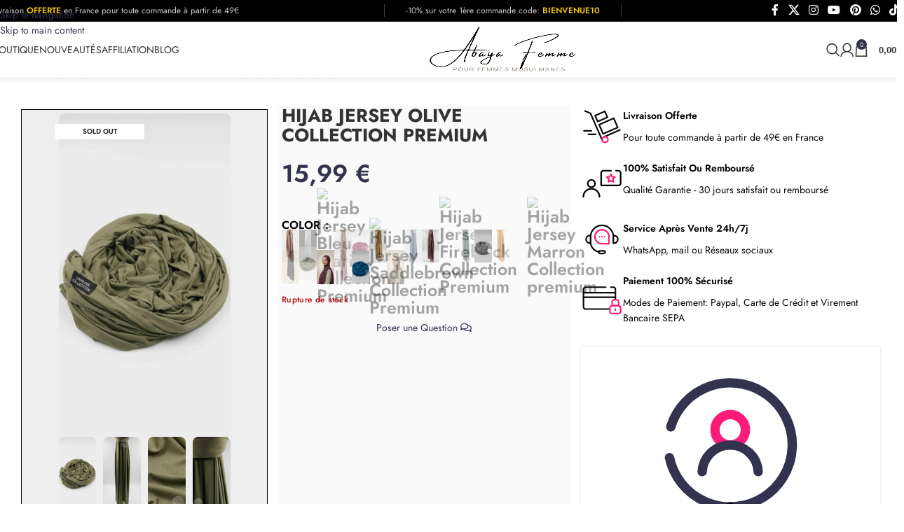

--- FILE ---
content_type: text/html; charset=UTF-8
request_url: https://abayafemme.com/boutique/hijab/collection-hijab-jersey/premium-hijab-jersey-olive/
body_size: 53892
content:
<!DOCTYPE html>
<html lang="fr-FR" prefix="og: https://ogp.me/ns#">
<head>
	<meta charset="UTF-8">
	<link rel="profile" href="https://gmpg.org/xfn/11">
	<link rel="pingback" href="https://abayafemme.com/xmlrpc.php">

	
<!-- Optimisation des moteurs de recherche par Rank Math - https://rankmath.com/ -->
<title>Hijab Jersey Olive Collection Premium - Abaya Femme Boutique</title>
<link data-wpr-hosted-gf-parameters="family=Jost%3Aital%2Cwght%400%2C300%3B0%2C400%3B0%2C500%3B0%2C600%3B0%2C700%3B1%2C300%3B1%2C400%3B1%2C500%3B1%2C600%3B1%2C700&ver=6.9&family=Lora%3Aital%2Cwght%400%2C300%3B0%2C400%3B0%2C500%3B0%2C600%3B0%2C700%3B1%2C300%3B1%2C400%3B1%2C500%3B1%2C600%3B1%2C700&ver=6.9&family=Alegreya+Sans+SC%3Aital%2Cwght%400%2C300%3B0%2C400%3B0%2C500%3B0%2C600%3B0%2C700%3B1%2C300%3B1%2C400%3B1%2C500%3B1%2C600%3B1%2C700&ver=6.9&display=swap" href="https://abayafemme.com/wp-content/cache/fonts/1/google-fonts/css/d/1/5/6f6082347307cd51e17a3b9fdf252.css" rel="stylesheet">
<link data-wpr-hosted-gf-parameters="family=Jost%3A400%2C600%7CRoboto%3A400%2C600&display=swap" href="https://abayafemme.com/wp-content/cache/fonts/1/google-fonts/css/6/4/c/c28c175c28e37c6d5e392a2d6b933.css" rel="stylesheet">
<meta name="description" content="Découvrez le Hijab Jersey Olive de notre collection premium. Confort, style et spiritualité réunis dans une pièce unique Chez Abaya Femme"/>
<meta name="robots" content="follow, index, max-snippet:-1, max-video-preview:-1, max-image-preview:large"/>
<link rel="canonical" href="https://abayafemme.com/boutique/hijab/collection-hijab-jersey/premium-hijab-jersey-olive/" />
<meta property="og:locale" content="fr_FR" />
<meta property="og:type" content="product" />
<meta property="og:title" content="Hijab Jersey Olive Collection Premium - Abaya Femme Boutique" />
<meta property="og:description" content="Découvrez le Hijab Jersey Olive de notre collection premium. Confort, style et spiritualité réunis dans une pièce unique Chez Abaya Femme" />
<meta property="og:url" content="https://abayafemme.com/boutique/hijab/collection-hijab-jersey/premium-hijab-jersey-olive/" />
<meta property="og:site_name" content="Boutique Abaya Femme" />
<meta property="og:updated_time" content="2024-04-09T09:05:49+02:00" />
<meta property="og:image" content="https://media.abayafemme.com/2021/06/ModJersey.olive_.r-scaled-1.webp" />
<meta property="og:image:secure_url" content="https://media.abayafemme.com/2021/06/ModJersey.olive_.r-scaled-1.webp" />
<meta property="og:image:width" content="541" />
<meta property="og:image:height" content="1020" />
<meta property="og:image:alt" content="Le Hijab Jersey Olive de Collection Premium : L&#039;alliance parfaite entre tradition et modernité" />
<meta property="og:image:type" content="image/webp" />
<meta property="product:price:amount" content="15.99" />
<meta property="product:price:currency" content="EUR" />
<meta name="twitter:card" content="summary_large_image" />
<meta name="twitter:title" content="Hijab Jersey Olive Collection Premium - Abaya Femme Boutique" />
<meta name="twitter:description" content="Découvrez le Hijab Jersey Olive de notre collection premium. Confort, style et spiritualité réunis dans une pièce unique Chez Abaya Femme" />
<meta name="twitter:site" content="@hijab_pas_cher" />
<meta name="twitter:creator" content="@hijab_pas_cher" />
<meta name="twitter:image" content="https://media.abayafemme.com/2021/06/ModJersey.olive_.r-scaled-1.webp" />
<meta name="twitter:label1" content="Prix" />
<meta name="twitter:data1" content="15,99&nbsp;&euro;" />
<meta name="twitter:label2" content="Disponibilité" />
<meta name="twitter:data2" content="Rupture de stock" />
<script type="application/ld+json" class="rank-math-schema">{"@context":"https://schema.org","@graph":[{"@type":"Organization","@id":"https://abayafemme.com/#organization","name":"Boutique Abaya Femme","url":"https://abayafemme.com","sameAs":["https://www.facebook.com/unHijab","https://twitter.com/hijab_pas_cher"],"email":"hijabsboutiques"},{"@type":"WebSite","@id":"https://abayafemme.com/#website","url":"https://abayafemme.com","name":"Boutique Abaya Femme","publisher":{"@id":"https://abayafemme.com/#organization"},"inLanguage":"fr-FR"},{"@type":"ImageObject","@id":"https://media.abayafemme.com/2021/06/ModJersey.olive_.r-scaled-1.webp","url":"https://media.abayafemme.com/2021/06/ModJersey.olive_.r-scaled-1.webp","width":"541","height":"1020","caption":"Le Hijab Jersey Olive de Collection Premium : L'alliance parfaite entre tradition et modernit\u00e9","inLanguage":"fr-FR"},{"@type":"BreadcrumbList","@id":"https://abayafemme.com/boutique/hijab/collection-hijab-jersey/premium-hijab-jersey-olive/#breadcrumb","itemListElement":[{"@type":"ListItem","position":"1","item":{"@id":"https://abayafemme.com","name":"Accueil"}},{"@type":"ListItem","position":"2","item":{"@id":"https://abayafemme.com/boutique/","name":"Boutique"}},{"@type":"ListItem","position":"3","item":{"@id":"https://abayafemme.com/collection/article-a-partir-de-15-euro/","name":"Article \u00e0 partir de 15 euro"}},{"@type":"ListItem","position":"4","item":{"@id":"https://abayafemme.com/boutique/hijab/collection-hijab-jersey/premium-hijab-jersey-olive/","name":"Hijab Jersey Olive Collection Premium"}}]},{"@type":"ItemPage","@id":"https://abayafemme.com/boutique/hijab/collection-hijab-jersey/premium-hijab-jersey-olive/#webpage","url":"https://abayafemme.com/boutique/hijab/collection-hijab-jersey/premium-hijab-jersey-olive/","name":"Hijab Jersey Olive Collection Premium - Abaya Femme Boutique","datePublished":"2021-06-10T00:00:39+02:00","dateModified":"2024-04-09T09:05:49+02:00","isPartOf":{"@id":"https://abayafemme.com/#website"},"primaryImageOfPage":{"@id":"https://media.abayafemme.com/2021/06/ModJersey.olive_.r-scaled-1.webp"},"inLanguage":"fr-FR","breadcrumb":{"@id":"https://abayafemme.com/boutique/hijab/collection-hijab-jersey/premium-hijab-jersey-olive/#breadcrumb"}},{"@type":"Product","name":"Hijab Jersey Olive Collection Premium - Abaya Femme Boutique","description":"D\u00e9couvrez le Hijab Jersey Olive de notre collection premium. Confort, style et spiritualit\u00e9 r\u00e9unis dans une pi\u00e8ce unique Chez Abaya Femme","category":"Article \u00e0 partir de 15 euro","mainEntityOfPage":{"@id":"https://abayafemme.com/boutique/hijab/collection-hijab-jersey/premium-hijab-jersey-olive/#webpage"},"weight":{"@type":"QuantitativeValue","unitCode":"GRM","value":"130"},"height":{"@type":"QuantitativeValue","unitCode":"CMT"},"width":{"@type":"QuantitativeValue","unitCode":"CMT","value":"80"},"depth":{"@type":"QuantitativeValue","unitCode":"CMT","value":"180"},"image":[{"@type":"ImageObject","url":"https://media.abayafemme.com/2021/06/ModJersey.olive_.r-scaled-1.webp","height":"1020","width":"541"},{"@type":"ImageObject","url":"https://media.abayafemme.com/2021/06/ModJersey.olive_.l-scaled-1.webp","height":"1020","width":"541"},{"@type":"ImageObject","url":"https://media.abayafemme.com/2021/06/ModJersey.olive_.d2-scaled-1.webp","height":"1020","width":"541"},{"@type":"ImageObject","url":"https://media.abayafemme.com/2021/06/ModJersey.olive_.ld_-scaled-1.webp","height":"1020","width":"541"}],"offers":{"@type":"Offer","price":"15.99","priceCurrency":"EUR","priceValidUntil":"2027-12-31","availability":"http://schema.org/OutOfStock","itemCondition":"NewCondition","url":"https://abayafemme.com/boutique/hijab/collection-hijab-jersey/premium-hijab-jersey-olive/","seller":{"@type":"Organization","@id":"https://abayafemme.com/","name":"Boutique Abaya Femme","url":"https://abayafemme.com","logo":""}},"color":"Olive","@id":"https://abayafemme.com/boutique/hijab/collection-hijab-jersey/premium-hijab-jersey-olive/#richSnippet"}]}</script>
<!-- /Extension Rank Math WordPress SEO -->

<link rel='dns-prefetch' href='//capi-automation.s3.us-east-2.amazonaws.com' />
<link rel='dns-prefetch' href='//www.googletagmanager.com' />
<link rel='dns-prefetch' href='//fonts.googleapis.com' />
<link href='https://fonts.gstatic.com' crossorigin rel='preconnect' />
<link rel="alternate" type="application/rss+xml" title="Abaya Femme Boutique &raquo; Flux" href="https://abayafemme.com/feed/" />
<link rel="alternate" type="application/rss+xml" title="Abaya Femme Boutique &raquo; Flux des commentaires" href="https://abayafemme.com/comments/feed/" />
<link rel="alternate" type="application/rss+xml" title="Abaya Femme Boutique &raquo; Hijab Jersey Olive Collection Premium Flux des commentaires" href="https://abayafemme.com/boutique/hijab/collection-hijab-jersey/premium-hijab-jersey-olive/feed/" />
<link rel="alternate" title="oEmbed (JSON)" type="application/json+oembed" href="https://abayafemme.com/wp-json/oembed/1.0/embed?url=https%3A%2F%2Fabayafemme.com%2Fboutique%2Fhijab%2Fcollection-hijab-jersey%2Fpremium-hijab-jersey-olive%2F" />
<link rel="alternate" title="oEmbed (XML)" type="text/xml+oembed" href="https://abayafemme.com/wp-json/oembed/1.0/embed?url=https%3A%2F%2Fabayafemme.com%2Fboutique%2Fhijab%2Fcollection-hijab-jersey%2Fpremium-hijab-jersey-olive%2F&#038;format=xml" />
<style id='wp-img-auto-sizes-contain-inline-css' type='text/css'>
img:is([sizes=auto i],[sizes^="auto," i]){contain-intrinsic-size:3000px 1500px}
/*# sourceURL=wp-img-auto-sizes-contain-inline-css */
</style>
<link rel='stylesheet' id='wp-block-library-css' href='https://abayafemme.com/wp-includes/css/dist/block-library/style.min.css?ver=6.9' type='text/css' media='all' />
<style id='global-styles-inline-css' type='text/css'>
:root{--wp--preset--aspect-ratio--square: 1;--wp--preset--aspect-ratio--4-3: 4/3;--wp--preset--aspect-ratio--3-4: 3/4;--wp--preset--aspect-ratio--3-2: 3/2;--wp--preset--aspect-ratio--2-3: 2/3;--wp--preset--aspect-ratio--16-9: 16/9;--wp--preset--aspect-ratio--9-16: 9/16;--wp--preset--color--black: #000000;--wp--preset--color--cyan-bluish-gray: #abb8c3;--wp--preset--color--white: #ffffff;--wp--preset--color--pale-pink: #f78da7;--wp--preset--color--vivid-red: #cf2e2e;--wp--preset--color--luminous-vivid-orange: #ff6900;--wp--preset--color--luminous-vivid-amber: #fcb900;--wp--preset--color--light-green-cyan: #7bdcb5;--wp--preset--color--vivid-green-cyan: #00d084;--wp--preset--color--pale-cyan-blue: #8ed1fc;--wp--preset--color--vivid-cyan-blue: #0693e3;--wp--preset--color--vivid-purple: #9b51e0;--wp--preset--gradient--vivid-cyan-blue-to-vivid-purple: linear-gradient(135deg,rgb(6,147,227) 0%,rgb(155,81,224) 100%);--wp--preset--gradient--light-green-cyan-to-vivid-green-cyan: linear-gradient(135deg,rgb(122,220,180) 0%,rgb(0,208,130) 100%);--wp--preset--gradient--luminous-vivid-amber-to-luminous-vivid-orange: linear-gradient(135deg,rgb(252,185,0) 0%,rgb(255,105,0) 100%);--wp--preset--gradient--luminous-vivid-orange-to-vivid-red: linear-gradient(135deg,rgb(255,105,0) 0%,rgb(207,46,46) 100%);--wp--preset--gradient--very-light-gray-to-cyan-bluish-gray: linear-gradient(135deg,rgb(238,238,238) 0%,rgb(169,184,195) 100%);--wp--preset--gradient--cool-to-warm-spectrum: linear-gradient(135deg,rgb(74,234,220) 0%,rgb(151,120,209) 20%,rgb(207,42,186) 40%,rgb(238,44,130) 60%,rgb(251,105,98) 80%,rgb(254,248,76) 100%);--wp--preset--gradient--blush-light-purple: linear-gradient(135deg,rgb(255,206,236) 0%,rgb(152,150,240) 100%);--wp--preset--gradient--blush-bordeaux: linear-gradient(135deg,rgb(254,205,165) 0%,rgb(254,45,45) 50%,rgb(107,0,62) 100%);--wp--preset--gradient--luminous-dusk: linear-gradient(135deg,rgb(255,203,112) 0%,rgb(199,81,192) 50%,rgb(65,88,208) 100%);--wp--preset--gradient--pale-ocean: linear-gradient(135deg,rgb(255,245,203) 0%,rgb(182,227,212) 50%,rgb(51,167,181) 100%);--wp--preset--gradient--electric-grass: linear-gradient(135deg,rgb(202,248,128) 0%,rgb(113,206,126) 100%);--wp--preset--gradient--midnight: linear-gradient(135deg,rgb(2,3,129) 0%,rgb(40,116,252) 100%);--wp--preset--font-size--small: 13px;--wp--preset--font-size--medium: 20px;--wp--preset--font-size--large: 36px;--wp--preset--font-size--x-large: 42px;--wp--preset--spacing--20: 0.44rem;--wp--preset--spacing--30: 0.67rem;--wp--preset--spacing--40: 1rem;--wp--preset--spacing--50: 1.5rem;--wp--preset--spacing--60: 2.25rem;--wp--preset--spacing--70: 3.38rem;--wp--preset--spacing--80: 5.06rem;--wp--preset--shadow--natural: 6px 6px 9px rgba(0, 0, 0, 0.2);--wp--preset--shadow--deep: 12px 12px 50px rgba(0, 0, 0, 0.4);--wp--preset--shadow--sharp: 6px 6px 0px rgba(0, 0, 0, 0.2);--wp--preset--shadow--outlined: 6px 6px 0px -3px rgb(255, 255, 255), 6px 6px rgb(0, 0, 0);--wp--preset--shadow--crisp: 6px 6px 0px rgb(0, 0, 0);}:where(body) { margin: 0; }.wp-site-blocks > .alignleft { float: left; margin-right: 2em; }.wp-site-blocks > .alignright { float: right; margin-left: 2em; }.wp-site-blocks > .aligncenter { justify-content: center; margin-left: auto; margin-right: auto; }:where(.is-layout-flex){gap: 0.5em;}:where(.is-layout-grid){gap: 0.5em;}.is-layout-flow > .alignleft{float: left;margin-inline-start: 0;margin-inline-end: 2em;}.is-layout-flow > .alignright{float: right;margin-inline-start: 2em;margin-inline-end: 0;}.is-layout-flow > .aligncenter{margin-left: auto !important;margin-right: auto !important;}.is-layout-constrained > .alignleft{float: left;margin-inline-start: 0;margin-inline-end: 2em;}.is-layout-constrained > .alignright{float: right;margin-inline-start: 2em;margin-inline-end: 0;}.is-layout-constrained > .aligncenter{margin-left: auto !important;margin-right: auto !important;}.is-layout-constrained > :where(:not(.alignleft):not(.alignright):not(.alignfull)){margin-left: auto !important;margin-right: auto !important;}body .is-layout-flex{display: flex;}.is-layout-flex{flex-wrap: wrap;align-items: center;}.is-layout-flex > :is(*, div){margin: 0;}body .is-layout-grid{display: grid;}.is-layout-grid > :is(*, div){margin: 0;}body{padding-top: 0px;padding-right: 0px;padding-bottom: 0px;padding-left: 0px;}a:where(:not(.wp-element-button)){text-decoration: none;}:root :where(.wp-element-button, .wp-block-button__link){background-color: #32373c;border-width: 0;color: #fff;font-family: inherit;font-size: inherit;font-style: inherit;font-weight: inherit;letter-spacing: inherit;line-height: inherit;padding-top: calc(0.667em + 2px);padding-right: calc(1.333em + 2px);padding-bottom: calc(0.667em + 2px);padding-left: calc(1.333em + 2px);text-decoration: none;text-transform: inherit;}.has-black-color{color: var(--wp--preset--color--black) !important;}.has-cyan-bluish-gray-color{color: var(--wp--preset--color--cyan-bluish-gray) !important;}.has-white-color{color: var(--wp--preset--color--white) !important;}.has-pale-pink-color{color: var(--wp--preset--color--pale-pink) !important;}.has-vivid-red-color{color: var(--wp--preset--color--vivid-red) !important;}.has-luminous-vivid-orange-color{color: var(--wp--preset--color--luminous-vivid-orange) !important;}.has-luminous-vivid-amber-color{color: var(--wp--preset--color--luminous-vivid-amber) !important;}.has-light-green-cyan-color{color: var(--wp--preset--color--light-green-cyan) !important;}.has-vivid-green-cyan-color{color: var(--wp--preset--color--vivid-green-cyan) !important;}.has-pale-cyan-blue-color{color: var(--wp--preset--color--pale-cyan-blue) !important;}.has-vivid-cyan-blue-color{color: var(--wp--preset--color--vivid-cyan-blue) !important;}.has-vivid-purple-color{color: var(--wp--preset--color--vivid-purple) !important;}.has-black-background-color{background-color: var(--wp--preset--color--black) !important;}.has-cyan-bluish-gray-background-color{background-color: var(--wp--preset--color--cyan-bluish-gray) !important;}.has-white-background-color{background-color: var(--wp--preset--color--white) !important;}.has-pale-pink-background-color{background-color: var(--wp--preset--color--pale-pink) !important;}.has-vivid-red-background-color{background-color: var(--wp--preset--color--vivid-red) !important;}.has-luminous-vivid-orange-background-color{background-color: var(--wp--preset--color--luminous-vivid-orange) !important;}.has-luminous-vivid-amber-background-color{background-color: var(--wp--preset--color--luminous-vivid-amber) !important;}.has-light-green-cyan-background-color{background-color: var(--wp--preset--color--light-green-cyan) !important;}.has-vivid-green-cyan-background-color{background-color: var(--wp--preset--color--vivid-green-cyan) !important;}.has-pale-cyan-blue-background-color{background-color: var(--wp--preset--color--pale-cyan-blue) !important;}.has-vivid-cyan-blue-background-color{background-color: var(--wp--preset--color--vivid-cyan-blue) !important;}.has-vivid-purple-background-color{background-color: var(--wp--preset--color--vivid-purple) !important;}.has-black-border-color{border-color: var(--wp--preset--color--black) !important;}.has-cyan-bluish-gray-border-color{border-color: var(--wp--preset--color--cyan-bluish-gray) !important;}.has-white-border-color{border-color: var(--wp--preset--color--white) !important;}.has-pale-pink-border-color{border-color: var(--wp--preset--color--pale-pink) !important;}.has-vivid-red-border-color{border-color: var(--wp--preset--color--vivid-red) !important;}.has-luminous-vivid-orange-border-color{border-color: var(--wp--preset--color--luminous-vivid-orange) !important;}.has-luminous-vivid-amber-border-color{border-color: var(--wp--preset--color--luminous-vivid-amber) !important;}.has-light-green-cyan-border-color{border-color: var(--wp--preset--color--light-green-cyan) !important;}.has-vivid-green-cyan-border-color{border-color: var(--wp--preset--color--vivid-green-cyan) !important;}.has-pale-cyan-blue-border-color{border-color: var(--wp--preset--color--pale-cyan-blue) !important;}.has-vivid-cyan-blue-border-color{border-color: var(--wp--preset--color--vivid-cyan-blue) !important;}.has-vivid-purple-border-color{border-color: var(--wp--preset--color--vivid-purple) !important;}.has-vivid-cyan-blue-to-vivid-purple-gradient-background{background: var(--wp--preset--gradient--vivid-cyan-blue-to-vivid-purple) !important;}.has-light-green-cyan-to-vivid-green-cyan-gradient-background{background: var(--wp--preset--gradient--light-green-cyan-to-vivid-green-cyan) !important;}.has-luminous-vivid-amber-to-luminous-vivid-orange-gradient-background{background: var(--wp--preset--gradient--luminous-vivid-amber-to-luminous-vivid-orange) !important;}.has-luminous-vivid-orange-to-vivid-red-gradient-background{background: var(--wp--preset--gradient--luminous-vivid-orange-to-vivid-red) !important;}.has-very-light-gray-to-cyan-bluish-gray-gradient-background{background: var(--wp--preset--gradient--very-light-gray-to-cyan-bluish-gray) !important;}.has-cool-to-warm-spectrum-gradient-background{background: var(--wp--preset--gradient--cool-to-warm-spectrum) !important;}.has-blush-light-purple-gradient-background{background: var(--wp--preset--gradient--blush-light-purple) !important;}.has-blush-bordeaux-gradient-background{background: var(--wp--preset--gradient--blush-bordeaux) !important;}.has-luminous-dusk-gradient-background{background: var(--wp--preset--gradient--luminous-dusk) !important;}.has-pale-ocean-gradient-background{background: var(--wp--preset--gradient--pale-ocean) !important;}.has-electric-grass-gradient-background{background: var(--wp--preset--gradient--electric-grass) !important;}.has-midnight-gradient-background{background: var(--wp--preset--gradient--midnight) !important;}.has-small-font-size{font-size: var(--wp--preset--font-size--small) !important;}.has-medium-font-size{font-size: var(--wp--preset--font-size--medium) !important;}.has-large-font-size{font-size: var(--wp--preset--font-size--large) !important;}.has-x-large-font-size{font-size: var(--wp--preset--font-size--x-large) !important;}
:where(.wp-block-post-template.is-layout-flex){gap: 1.25em;}:where(.wp-block-post-template.is-layout-grid){gap: 1.25em;}
:where(.wp-block-term-template.is-layout-flex){gap: 1.25em;}:where(.wp-block-term-template.is-layout-grid){gap: 1.25em;}
:where(.wp-block-columns.is-layout-flex){gap: 2em;}:where(.wp-block-columns.is-layout-grid){gap: 2em;}
:root :where(.wp-block-pullquote){font-size: 1.5em;line-height: 1.6;}
/*# sourceURL=global-styles-inline-css */
</style>
<style id='woocommerce-inline-inline-css' type='text/css'>
.woocommerce form .form-row .required { visibility: visible; }
/*# sourceURL=woocommerce-inline-inline-css */
</style>



<link data-minify="1" rel='stylesheet' id='elementor-icons-css' href='https://abayafemme.com/wp-content/cache/min/1/wp-content/plugins/elementor/assets/lib/eicons/css/elementor-icons.min.css?ver=1768824907' type='text/css' media='all' />
<link rel='stylesheet' id='elementor-frontend-css' href='https://abayafemme.com/wp-content/plugins/elementor/assets/css/frontend.min.css?ver=3.34.1' type='text/css' media='all' />
<link data-minify="1" rel='stylesheet' id='elementor-post-1518-css' href='https://abayafemme.com/wp-content/cache/min/1/wp-content/uploads/elementor/css/post-1518.css?ver=1768824907' type='text/css' media='all' />
<link rel='stylesheet' id='wd-style-base-css' href='https://abayafemme.com/wp-content/cache/background-css/1/abayafemme.com/wp-content/themes/woodmart/css/parts/base.min.css?ver=8.3.9&wpr_t=1769756209' type='text/css' media='all' />
<link rel='stylesheet' id='wd-helpers-wpb-elem-css' href='https://abayafemme.com/wp-content/themes/woodmart/css/parts/helpers-wpb-elem.min.css?ver=8.3.9' type='text/css' media='all' />
<link rel='stylesheet' id='wd-elementor-base-css' href='https://abayafemme.com/wp-content/themes/woodmart/css/parts/int-elem-base.min.css?ver=8.3.9' type='text/css' media='all' />
<link rel='stylesheet' id='wd-woo-payment-plugin-paypal-css' href='https://abayafemme.com/wp-content/themes/woodmart/css/parts/int-woo-payment-plugin-paypal.min.css?ver=8.3.9' type='text/css' media='all' />
<link rel='stylesheet' id='wd-woo-payment-plugin-stripe-css' href='https://abayafemme.com/wp-content/themes/woodmart/css/parts/int-woo-payment-plugin-stripe.min.css?ver=8.3.9' type='text/css' media='all' />
<link rel='stylesheet' id='wd-woocommerce-base-css' href='https://abayafemme.com/wp-content/themes/woodmart/css/parts/woocommerce-base.min.css?ver=8.3.9' type='text/css' media='all' />
<link rel='stylesheet' id='wd-mod-star-rating-css' href='https://abayafemme.com/wp-content/themes/woodmart/css/parts/mod-star-rating.min.css?ver=8.3.9' type='text/css' media='all' />
<link rel='stylesheet' id='wd-woocommerce-block-notices-css' href='https://abayafemme.com/wp-content/themes/woodmart/css/parts/woo-mod-block-notices.min.css?ver=8.3.9' type='text/css' media='all' />
<link rel='stylesheet' id='wd-woo-mod-quantity-css' href='https://abayafemme.com/wp-content/themes/woodmart/css/parts/woo-mod-quantity.min.css?ver=8.3.9' type='text/css' media='all' />
<link rel='stylesheet' id='wd-woo-opt-free-progress-bar-css' href='https://abayafemme.com/wp-content/themes/woodmart/css/parts/woo-opt-free-progress-bar.min.css?ver=8.3.9' type='text/css' media='all' />
<link rel='stylesheet' id='wd-woo-mod-progress-bar-css' href='https://abayafemme.com/wp-content/themes/woodmart/css/parts/woo-mod-progress-bar.min.css?ver=8.3.9' type='text/css' media='all' />
<link rel='stylesheet' id='wd-woo-single-prod-el-base-css' href='https://abayafemme.com/wp-content/themes/woodmart/css/parts/woo-single-prod-el-base.min.css?ver=8.3.9' type='text/css' media='all' />
<link rel='stylesheet' id='wd-woo-mod-stock-status-css' href='https://abayafemme.com/wp-content/themes/woodmart/css/parts/woo-mod-stock-status.min.css?ver=8.3.9' type='text/css' media='all' />
<link rel='stylesheet' id='wd-woo-mod-shop-attributes-css' href='https://abayafemme.com/wp-content/themes/woodmart/css/parts/woo-mod-shop-attributes.min.css?ver=8.3.9' type='text/css' media='all' />
<link rel='stylesheet' id='wd-wp-blocks-css' href='https://abayafemme.com/wp-content/themes/woodmart/css/parts/wp-blocks.min.css?ver=8.3.9' type='text/css' media='all' />
<link rel='stylesheet' id='wd-header-base-css' href='https://abayafemme.com/wp-content/themes/woodmart/css/parts/header-base.min.css?ver=8.3.9' type='text/css' media='all' />
<link rel='stylesheet' id='wd-mod-tools-css' href='https://abayafemme.com/wp-content/themes/woodmart/css/parts/mod-tools.min.css?ver=8.3.9' type='text/css' media='all' />
<link rel='stylesheet' id='wd-header-elements-base-css' href='https://abayafemme.com/wp-content/themes/woodmart/css/parts/header-el-base.min.css?ver=8.3.9' type='text/css' media='all' />
<link rel='stylesheet' id='wd-social-icons-css' href='https://abayafemme.com/wp-content/themes/woodmart/css/parts/el-social-icons.min.css?ver=8.3.9' type='text/css' media='all' />
<link rel='stylesheet' id='wd-list-css' href='https://abayafemme.com/wp-content/themes/woodmart/css/parts/el-list.min.css?ver=8.3.9' type='text/css' media='all' />
<link rel='stylesheet' id='wd-el-list-css' href='https://abayafemme.com/wp-content/themes/woodmart/css/parts/el-list-wpb-elem.min.css?ver=8.3.9' type='text/css' media='all' />
<link rel='stylesheet' id='wd-header-search-css' href='https://abayafemme.com/wp-content/themes/woodmart/css/parts/header-el-search.min.css?ver=8.3.9' type='text/css' media='all' />
<link rel='stylesheet' id='wd-woo-mod-login-form-css' href='https://abayafemme.com/wp-content/themes/woodmart/css/parts/woo-mod-login-form.min.css?ver=8.3.9' type='text/css' media='all' />
<link rel='stylesheet' id='wd-header-my-account-css' href='https://abayafemme.com/wp-content/themes/woodmart/css/parts/header-el-my-account.min.css?ver=8.3.9' type='text/css' media='all' />
<link rel='stylesheet' id='wd-header-cart-side-css' href='https://abayafemme.com/wp-content/themes/woodmart/css/parts/header-el-cart-side.min.css?ver=8.3.9' type='text/css' media='all' />
<link rel='stylesheet' id='wd-header-cart-css' href='https://abayafemme.com/wp-content/themes/woodmart/css/parts/header-el-cart.min.css?ver=8.3.9' type='text/css' media='all' />
<link rel='stylesheet' id='wd-widget-shopping-cart-css' href='https://abayafemme.com/wp-content/themes/woodmart/css/parts/woo-widget-shopping-cart.min.css?ver=8.3.9' type='text/css' media='all' />
<link rel='stylesheet' id='wd-widget-product-list-css' href='https://abayafemme.com/wp-content/themes/woodmart/css/parts/woo-widget-product-list.min.css?ver=8.3.9' type='text/css' media='all' />
<link rel='stylesheet' id='wd-header-mobile-nav-dropdown-css' href='https://abayafemme.com/wp-content/themes/woodmart/css/parts/header-el-mobile-nav-dropdown.min.css?ver=8.3.9' type='text/css' media='all' />
<link rel='stylesheet' id='wd-header-my-account-dropdown-css' href='https://abayafemme.com/wp-content/themes/woodmart/css/parts/header-el-my-account-dropdown.min.css?ver=8.3.9' type='text/css' media='all' />
<link rel='stylesheet' id='wd-woo-single-prod-builder-css' href='https://abayafemme.com/wp-content/themes/woodmart/css/parts/woo-single-prod-builder.min.css?ver=8.3.9' type='text/css' media='all' />
<link rel='stylesheet' id='wd-woo-single-prod-el-navigation-css' href='https://abayafemme.com/wp-content/themes/woodmart/css/parts/woo-single-prod-el-navigation.min.css?ver=8.3.9' type='text/css' media='all' />
<link rel='stylesheet' id='wd-woo-single-prod-el-gallery-css' href='https://abayafemme.com/wp-content/themes/woodmart/css/parts/woo-single-prod-el-gallery.min.css?ver=8.3.9' type='text/css' media='all' />
<link rel='stylesheet' id='wd-swiper-css' href='https://abayafemme.com/wp-content/themes/woodmart/css/parts/lib-swiper.min.css?ver=8.3.9' type='text/css' media='all' />
<link rel='stylesheet' id='wd-woo-mod-product-labels-css' href='https://abayafemme.com/wp-content/themes/woodmart/css/parts/woo-mod-product-labels.min.css?ver=8.3.9' type='text/css' media='all' />
<link rel='stylesheet' id='wd-woo-mod-product-labels-rect-css' href='https://abayafemme.com/wp-content/themes/woodmart/css/parts/woo-mod-product-labels-rect.min.css?ver=8.3.9' type='text/css' media='all' />
<link rel='stylesheet' id='wd-swiper-arrows-css' href='https://abayafemme.com/wp-content/themes/woodmart/css/parts/lib-swiper-arrows.min.css?ver=8.3.9' type='text/css' media='all' />
<link rel='stylesheet' id='wd-swiper-pagin-css' href='https://abayafemme.com/wp-content/themes/woodmart/css/parts/lib-swiper-pagin.min.css?ver=8.3.9' type='text/css' media='all' />
<link rel='stylesheet' id='wd-woo-mod-variation-form-single-css' href='https://abayafemme.com/wp-content/themes/woodmart/css/parts/woo-mod-variation-form-single.min.css?ver=8.3.9' type='text/css' media='all' />
<link rel='stylesheet' id='wd-woo-mod-variation-form-css' href='https://abayafemme.com/wp-content/themes/woodmart/css/parts/woo-mod-variation-form.min.css?ver=8.3.9' type='text/css' media='all' />
<link rel='stylesheet' id='wd-woo-mod-swatches-base-css' href='https://abayafemme.com/wp-content/themes/woodmart/css/parts/woo-mod-swatches-base.min.css?ver=8.3.9' type='text/css' media='all' />
<link rel='stylesheet' id='wd-woo-mod-swatches-style-1-css' href='https://abayafemme.com/wp-content/themes/woodmart/css/parts/woo-mod-swatches-style-1.min.css?ver=8.3.9' type='text/css' media='all' />
<link rel='stylesheet' id='wd-woo-mod-swatches-dis-1-css' href='https://abayafemme.com/wp-content/themes/woodmart/css/parts/woo-mod-swatches-dis-style-1.min.css?ver=8.3.9' type='text/css' media='all' />
<link rel='stylesheet' id='wd-mfp-popup-css' href='https://abayafemme.com/wp-content/themes/woodmart/css/parts/lib-magnific-popup.min.css?ver=8.3.9' type='text/css' media='all' />
<link rel='stylesheet' id='wd-mod-animations-transform-css' href='https://abayafemme.com/wp-content/themes/woodmart/css/parts/mod-animations-transform.min.css?ver=8.3.9' type='text/css' media='all' />
<link rel='stylesheet' id='wd-mod-transform-css' href='https://abayafemme.com/wp-content/themes/woodmart/css/parts/mod-transform.min.css?ver=8.3.9' type='text/css' media='all' />
<link rel='stylesheet' id='wd-button-css' href='https://abayafemme.com/wp-content/themes/woodmart/css/parts/el-button.min.css?ver=8.3.9' type='text/css' media='all' />
<link rel='stylesheet' id='wd-wpcf7-css' href='https://abayafemme.com/wp-content/themes/woodmart/css/parts/int-wpcf7.min.css?ver=8.3.9' type='text/css' media='all' />
<link rel='stylesheet' id='wd-info-box-css' href='https://abayafemme.com/wp-content/themes/woodmart/css/parts/el-info-box.min.css?ver=8.3.9' type='text/css' media='all' />
<link rel='stylesheet' id='wd-info-box-style-shadow-and-bg-hover-css' href='https://abayafemme.com/wp-content/themes/woodmart/css/parts/el-info-box-style-shadow-and-bg-hover.min.css?ver=8.3.9' type='text/css' media='all' />
<link rel='stylesheet' id='wd-social-icons-styles-css' href='https://abayafemme.com/wp-content/themes/woodmart/css/parts/el-social-styles.min.css?ver=8.3.9' type='text/css' media='all' />
<link rel='stylesheet' id='wd-post-types-mod-comments-css' href='https://abayafemme.com/wp-content/themes/woodmart/css/parts/post-types-mod-comments.min.css?ver=8.3.9' type='text/css' media='all' />
<link rel='stylesheet' id='wd-woo-single-prod-opt-rating-summary-css' href='https://abayafemme.com/wp-content/themes/woodmart/css/parts/woo-single-prod-opt-rating-summary.min.css?ver=8.3.9' type='text/css' media='all' />
<link rel='stylesheet' id='wd-woo-single-prod-el-reviews-css' href='https://abayafemme.com/wp-content/themes/woodmart/css/parts/woo-single-prod-el-reviews.min.css?ver=8.3.9' type='text/css' media='all' />
<link rel='stylesheet' id='wd-woo-single-prod-el-reviews-style-1-css' href='https://abayafemme.com/wp-content/themes/woodmart/css/parts/woo-single-prod-el-reviews-style-1.min.css?ver=8.3.9' type='text/css' media='all' />
<link rel='stylesheet' id='wd-tabs-css' href='https://abayafemme.com/wp-content/themes/woodmart/css/parts/el-tabs.min.css?ver=8.3.9' type='text/css' media='all' />
<link rel='stylesheet' id='wd-woo-single-prod-el-tabs-opt-layout-tabs-css' href='https://abayafemme.com/wp-content/themes/woodmart/css/parts/woo-single-prod-el-tabs-opt-layout-tabs.min.css?ver=8.3.9' type='text/css' media='all' />
<link rel='stylesheet' id='wd-section-title-css' href='https://abayafemme.com/wp-content/themes/woodmart/css/parts/el-section-title.min.css?ver=8.3.9' type='text/css' media='all' />
<link rel='stylesheet' id='wd-section-title-style-under-and-over-css' href='https://abayafemme.com/wp-content/themes/woodmart/css/parts/el-section-title-style-under-and-over.min.css?ver=8.3.9' type='text/css' media='all' />
<link rel='stylesheet' id='wd-product-loop-css' href='https://abayafemme.com/wp-content/themes/woodmart/css/parts/woo-product-loop.min.css?ver=8.3.9' type='text/css' media='all' />
<link rel='stylesheet' id='wd-product-loop-quick-css' href='https://abayafemme.com/wp-content/themes/woodmart/css/parts/woo-product-loop-quick.min.css?ver=8.3.9' type='text/css' media='all' />
<link rel='stylesheet' id='wd-woo-mod-add-btn-replace-css' href='https://abayafemme.com/wp-content/themes/woodmart/css/parts/woo-mod-add-btn-replace.min.css?ver=8.3.9' type='text/css' media='all' />
<link rel='stylesheet' id='wd-woo-mod-quantity-overlap-css' href='https://abayafemme.com/wp-content/themes/woodmart/css/parts/woo-mod-quantity-overlap.min.css?ver=8.3.9' type='text/css' media='all' />
<link rel='stylesheet' id='wd-woo-opt-stretch-cont-css' href='https://abayafemme.com/wp-content/themes/woodmart/css/parts/woo-opt-stretch-cont.min.css?ver=8.3.9' type='text/css' media='all' />
<link rel='stylesheet' id='wd-woo-opt-grid-gallery-css' href='https://abayafemme.com/wp-content/themes/woodmart/css/parts/woo-opt-grid-gallery.min.css?ver=8.3.9' type='text/css' media='all' />
<link rel='stylesheet' id='wd-footer-base-css' href='https://abayafemme.com/wp-content/themes/woodmart/css/parts/footer-base.min.css?ver=8.3.9' type='text/css' media='all' />
<link rel='stylesheet' id='wd-scroll-top-css' href='https://abayafemme.com/wp-content/themes/woodmart/css/parts/opt-scrolltotop.min.css?ver=8.3.9' type='text/css' media='all' />
<link rel='stylesheet' id='wd-header-search-fullscreen-css' href='https://abayafemme.com/wp-content/themes/woodmart/css/parts/header-el-search-fullscreen-general.min.css?ver=8.3.9' type='text/css' media='all' />
<link rel='stylesheet' id='wd-header-search-fullscreen-1-css' href='https://abayafemme.com/wp-content/themes/woodmart/css/parts/header-el-search-fullscreen-1.min.css?ver=8.3.9' type='text/css' media='all' />
<link rel='stylesheet' id='wd-wd-search-form-css' href='https://abayafemme.com/wp-content/themes/woodmart/css/parts/wd-search-form.min.css?ver=8.3.9' type='text/css' media='all' />
<link rel='stylesheet' id='wd-wd-search-results-css' href='https://abayafemme.com/wp-content/themes/woodmart/css/parts/wd-search-results.min.css?ver=8.3.9' type='text/css' media='all' />
<link rel='stylesheet' id='wd-wd-search-dropdown-css' href='https://abayafemme.com/wp-content/themes/woodmart/css/parts/wd-search-dropdown.min.css?ver=8.3.9' type='text/css' media='all' />
<link rel='stylesheet' id='wd-sticky-add-to-cart-css' href='https://abayafemme.com/wp-content/themes/woodmart/css/parts/woo-opt-sticky-add-to-cart.min.css?ver=8.3.9' type='text/css' media='all' />
<link rel='stylesheet' id='wd-bottom-toolbar-css' href='https://abayafemme.com/wp-content/themes/woodmart/css/parts/opt-bottom-toolbar.min.css?ver=8.3.9' type='text/css' media='all' />

<style id='rocket-lazyload-inline-css' type='text/css'>
.rll-youtube-player{position:relative;padding-bottom:56.23%;height:0;overflow:hidden;max-width:100%;}.rll-youtube-player:focus-within{outline: 2px solid currentColor;outline-offset: 5px;}.rll-youtube-player iframe{position:absolute;top:0;left:0;width:100%;height:100%;z-index:100;background:0 0}.rll-youtube-player img{bottom:0;display:block;left:0;margin:auto;max-width:100%;width:100%;position:absolute;right:0;top:0;border:none;height:auto;-webkit-transition:.4s all;-moz-transition:.4s all;transition:.4s all}.rll-youtube-player img:hover{-webkit-filter:brightness(75%)}.rll-youtube-player .play{height:100%;width:100%;left:0;top:0;position:absolute;background:var(--wpr-bg-323c2a63-2690-434b-b6e3-fa96ead2893a) no-repeat center;background-color: transparent !important;cursor:pointer;border:none;}
/*# sourceURL=rocket-lazyload-inline-css */
</style>
<link data-minify="1" rel='stylesheet' id='elementor-gf-local-roboto-css' href='https://abayafemme.com/wp-content/cache/min/1/wp-content/uploads/elementor/google-fonts/css/roboto.css?ver=1768824907' type='text/css' media='all' />
<link data-minify="1" rel='stylesheet' id='elementor-gf-local-robotoslab-css' href='https://abayafemme.com/wp-content/cache/min/1/wp-content/uploads/elementor/google-fonts/css/robotoslab.css?ver=1768824907' type='text/css' media='all' />



<script type="text/javascript" id="wc-add-to-cart-js-extra">
/* <![CDATA[ */
var wc_add_to_cart_params = {"ajax_url":"/wp-admin/admin-ajax.php","wc_ajax_url":"/?wc-ajax=%%endpoint%%","i18n_view_cart":"Voir le panier","cart_url":"https://abayafemme.com/panier-boutique-de-hijabs/","is_cart":"","cart_redirect_after_add":"no"};
//# sourceURL=wc-add-to-cart-js-extra
/* ]]> */
</script>






<!-- Extrait de code de la balise Google (gtag.js) ajouté par Site Kit -->
<!-- Extrait Google Analytics ajouté par Site Kit -->
<script type="text/javascript" src="https://www.googletagmanager.com/gtag/js?id=GT-WP5D5NP" id="google_gtagjs-js" async></script>
<script type="text/javascript" id="google_gtagjs-js-after">
/* <![CDATA[ */
window.dataLayer = window.dataLayer || [];function gtag(){dataLayer.push(arguments);}
gtag("set","linker",{"domains":["abayafemme.com"]});
gtag("js", new Date());
gtag("set", "developer_id.dZTNiMT", true);
gtag("config", "GT-WP5D5NP");
 window._googlesitekit = window._googlesitekit || {}; window._googlesitekit.throttledEvents = []; window._googlesitekit.gtagEvent = (name, data) => { var key = JSON.stringify( { name, data } ); if ( !! window._googlesitekit.throttledEvents[ key ] ) { return; } window._googlesitekit.throttledEvents[ key ] = true; setTimeout( () => { delete window._googlesitekit.throttledEvents[ key ]; }, 5 ); gtag( "event", name, { ...data, event_source: "site-kit" } ); }; 
//# sourceURL=google_gtagjs-js-after
/* ]]> */
</script>


<link rel="https://api.w.org/" href="https://abayafemme.com/wp-json/" /><link rel="alternate" title="JSON" type="application/json" href="https://abayafemme.com/wp-json/wp/v2/product/2957" /><link rel="EditURI" type="application/rsd+xml" title="RSD" href="https://abayafemme.com/xmlrpc.php?rsd" />
<meta name="generator" content="WordPress 6.9" />
<link rel='shortlink' href='https://abayafemme.com/?p=2957' />
<meta name="generator" content="Site Kit by Google 1.170.0" /><!-- Partnero Universal -->
            
            <!-- End Partnero Universal --><!-- Google site verification - Google for WooCommerce -->
<meta name="google-site-verification" content="pEeOKazdkzPZE04Xbb69tf2uB-RCPP9D0RfvPmKDJ_4" />
<meta name="theme-color" content="rgb(249,248,244)">					<meta name="viewport" content="width=device-width, initial-scale=1.0, maximum-scale=1.0, user-scalable=no">
										<noscript><style>.woocommerce-product-gallery{ opacity: 1 !important; }</style></noscript>
	<meta name="generator" content="Elementor 3.34.1; settings: css_print_method-external, google_font-enabled, font_display-auto">
			<script  type="text/javascript">
				!function(f,b,e,v,n,t,s){if(f.fbq)return;n=f.fbq=function(){n.callMethod?
					n.callMethod.apply(n,arguments):n.queue.push(arguments)};if(!f._fbq)f._fbq=n;
					n.push=n;n.loaded=!0;n.version='2.0';n.queue=[];t=b.createElement(e);t.async=!0;
					t.src=v;s=b.getElementsByTagName(e)[0];s.parentNode.insertBefore(t,s)}(window,
					document,'script','https://connect.facebook.net/en_US/fbevents.js');
			</script>
			<!-- WooCommerce Facebook Integration Begin -->
			
			<!-- WooCommerce Facebook Integration End -->
			<link rel="icon" href="https://media.abayafemme.com/2025/12/abayaFemme_Favicon-50x50.webp" sizes="32x32" />
<link rel="icon" href="https://media.abayafemme.com/2025/12/abayaFemme_Favicon-300x300.webp" sizes="192x192" />
<link rel="apple-touch-icon" href="https://media.abayafemme.com/2025/12/abayaFemme_Favicon-300x300.webp" />
<meta name="msapplication-TileImage" content="https://media.abayafemme.com/2025/12/abayaFemme_Favicon-300x300.webp" />
<style>
		
		</style>			<style id="wd-style-header_943376-css" data-type="wd-style-header_943376">
				:root{
	--wd-top-bar-h: 30px;
	--wd-top-bar-sm-h: 30px;
	--wd-top-bar-sticky-h: .00001px;
	--wd-top-bar-brd-w: 1px;

	--wd-header-general-h: 80px;
	--wd-header-general-sm-h: 65px;
	--wd-header-general-sticky-h: 80px;
	--wd-header-general-brd-w: 1px;

	--wd-header-bottom-h: .00001px;
	--wd-header-bottom-sm-h: 60px;
	--wd-header-bottom-sticky-h: 50px;
	--wd-header-bottom-brd-w: .00001px;

	--wd-header-clone-h: .00001px;

	--wd-header-brd-w: calc(var(--wd-top-bar-brd-w) + var(--wd-header-general-brd-w) + var(--wd-header-bottom-brd-w));
	--wd-header-h: calc(var(--wd-top-bar-h) + var(--wd-header-general-h) + var(--wd-header-bottom-h) + var(--wd-header-brd-w));
	--wd-header-sticky-h: calc(var(--wd-top-bar-sticky-h) + var(--wd-header-general-sticky-h) + var(--wd-header-bottom-sticky-h) + var(--wd-header-clone-h) + var(--wd-header-brd-w));
	--wd-header-sm-h: calc(var(--wd-top-bar-sm-h) + var(--wd-header-general-sm-h) + var(--wd-header-bottom-sm-h) + var(--wd-header-brd-w));
}

.whb-top-bar .wd-dropdown {
	margin-top: -6px;
}

.whb-top-bar .wd-dropdown:after {
	height: 5px;
}


.whb-sticked .whb-general-header .wd-dropdown:not(.sub-sub-menu) {
	margin-top: 19px;
}

.whb-sticked .whb-general-header .wd-dropdown:not(.sub-sub-menu):after {
	height: 30px;
}

:root:has(.whb-top-bar.whb-border-boxed) {
	--wd-top-bar-brd-w: .00001px;
}

@media (max-width: 1024px) {
:root:has(.whb-top-bar.whb-hidden-mobile) {
	--wd-top-bar-brd-w: .00001px;
}
}

:root:has(.whb-general-header.whb-border-boxed) {
	--wd-header-general-brd-w: .00001px;
}

@media (max-width: 1024px) {
:root:has(.whb-general-header.whb-hidden-mobile) {
	--wd-header-general-brd-w: .00001px;
}
}




		
.whb-top-bar {
	background-color: rgba(0, 0, 0, 1);border-color: rgba(0, 0, 0, 1);border-bottom-width: 1px;border-bottom-style: solid;
}

.whb-general-header {
	border-color: rgba(129, 129, 129, 0.2);border-bottom-width: 1px;border-bottom-style: solid;
}

.whb-header-bottom {
	border-bottom-width: 0px;border-bottom-style: solid;
}
			</style>
						<style id="wd-style-theme_settings_default-css" data-type="wd-style-theme_settings_default">
				@font-face {
	font-weight: normal;
	font-style: normal;
	font-family: "woodmart-font";
	src: url("//abayafemme.com/wp-content/themes/woodmart/fonts/woodmart-font-1-400.woff2?v=8.3.9") format("woff2");
}

@font-face {
	font-family: "star";
	font-weight: 400;
	font-style: normal;
	src: url("//abayafemme.com/wp-content/plugins/woocommerce/assets/fonts/star.eot?#iefix") format("embedded-opentype"), url("//abayafemme.com/wp-content/plugins/woocommerce/assets/fonts/star.woff") format("woff"), url("//abayafemme.com/wp-content/plugins/woocommerce/assets/fonts/star.ttf") format("truetype"), url("//abayafemme.com/wp-content/plugins/woocommerce/assets/fonts/star.svg#star") format("svg");
}

@font-face {
	font-family: "WooCommerce";
	font-weight: 400;
	font-style: normal;
	src: url("//abayafemme.com/wp-content/plugins/woocommerce/assets/fonts/WooCommerce.eot?#iefix") format("embedded-opentype"), url("//abayafemme.com/wp-content/plugins/woocommerce/assets/fonts/WooCommerce.woff") format("woff"), url("//abayafemme.com/wp-content/plugins/woocommerce/assets/fonts/WooCommerce.ttf") format("truetype"), url("//abayafemme.com/wp-content/plugins/woocommerce/assets/fonts/WooCommerce.svg#WooCommerce") format("svg");
}

:root {
	--wd-text-font: "Jost", Arial, Helvetica, sans-serif;
	--wd-text-font-weight: 400;
	--wd-text-color: rgb(5,5,5);
	--wd-text-font-size: 14px;
	--wd-title-font: "Jost", Arial, Helvetica, sans-serif;
	--wd-title-font-weight: 600;
	--wd-title-transform: capitalize;
	--wd-title-color: rgb(2,2,2);
	--wd-entities-title-font: Tahoma,Geneva, sans-serif;
	--wd-entities-title-font-weight: 600;
	--wd-entities-title-color: #333333;
	--wd-entities-title-color-hover: rgb(51 51 51 / 65%);
	--wd-alternative-font: Tahoma,Geneva, sans-serif;
	--wd-widget-title-font: Tahoma,Geneva, sans-serif;
	--wd-widget-title-font-weight: 600;
	--wd-widget-title-transform: uppercase;
	--wd-widget-title-color: #333;
	--wd-widget-title-font-size: 16px;
	--wd-header-el-font: Tahoma,Geneva, sans-serif;
	--wd-header-el-font-weight: 700;
	--wd-header-el-transform: uppercase;
	--wd-header-el-font-size: 13px;
	--wd-otl-style: dotted;
	--wd-otl-width: 2px;
	--wd-primary-color: rgb(51,51,79);
	--wd-alternative-color: #fbbc34;
	--btn-default-font-family: "Roboto", Arial, Helvetica, sans-serif;
	--btn-default-font-weight: 400;
	--btn-default-bgcolor: rgb(255,255,255);
	--btn-default-bgcolor-hover: rgb(5,5,5);
	--btn-default-color: rgb(5,5,5);
	--btn-default-color-hover: rgb(255,255,255);
	--btn-accented-bgcolor: rgb(0,0,0);
	--btn-accented-bgcolor-hover: rgb(221,153,51);
	--btn-accented-color: rgb(255,255,255);
	--btn-accented-color-hover: rgb(255,255,255);
	--wd-form-brd-width: 1px;
	--notices-success-bg: #459647;
	--notices-success-color: #fff;
	--notices-warning-bg: #E0B252;
	--notices-warning-color: #fff;
	--wd-link-color: rgb(51,51,79);
	--wd-link-color-hover: #242424;
	--wd-sticky-btn-height: 95px;
}
.wd-age-verify-wrap {
	--wd-popup-width: 500px;
}
.wd-popup.wd-promo-popup {
	background-color: #111111;
	background-image: none;
	background-repeat: no-repeat;
	background-size: contain;
	background-position: left center;
}
.wd-promo-popup-wrap {
	--wd-popup-width: 800px;
}
:is(.woodmart-woocommerce-layered-nav, .wd-product-category-filter) .wd-scroll-content {
	max-height: 280px;
}
.wd-page-title .wd-page-title-bg img {
	object-fit: cover;
	object-position: center center;
}
.wd-footer {
	background-color: rgb(249,248,244);
	background-image: none;
}
html .entry-summary .single_add_to_cart_button, .wd-single-add-cart .single_add_to_cart_button {
	font-family: "Roboto", Arial, Helvetica, sans-serif;
	font-weight: 400;
	font-size: 14px;
	color: rgb(0,0,0);
	background: rgb(255,216,20);
}
html .entry-summary .single_add_to_cart_button:hover, .wd-single-add-cart .single_add_to_cart_button:hover {
	color: rgb(221,153,51);
	background: rgb(5,1,1);
}
body, [class*=color-scheme-light], [class*=color-scheme-dark], .wd-search-form[class*="wd-header-search-form"] form.searchform, .wd-el-search .searchform {
	--wd-form-bg: rgb(249,248,244);
}
.product-labels .product-label.new {
	background-color: rgb(198,45,96);
	color: rgb(255,255,255);
}
.mfp-wrap.wd-popup-quick-view-wrap {
	--wd-popup-width: 920px;
}
.woocommerce-product-gallery {
	--wd-gallery-gap: 20px;
}
.wd-builder-off .wd-fbt.wd-design-side {
	--wd-form-width: 600px;
}

@media (max-width: 1024px) {
	:root {
		--wd-sticky-btn-height: 95px;
	}

}

@media (max-width: 768.98px) {
	:root {
		--wd-sticky-btn-height: 42px;
	}

}
:root{
--wd-form-brd-radius: 5px;
--btn-default-brd-radius: 0px;
--btn-default-box-shadow: none;
--btn-default-box-shadow-hover: none;
--btn-default-box-shadow-active: none;
--btn-default-bottom: 0px;
--btn-accented-brd-radius: 0px;
--btn-accented-box-shadow: none;
--btn-accented-box-shadow-hover: none;
--btn-accented-box-shadow-active: none;
--btn-accented-bottom: 0px;
--wd-brd-radius: 8px;
}



.wd-page-title {
background-color: #0a0a0a;
}

			</style>
			
		<!-- Global site tag (gtag.js) - Google Ads: AW-11343206028 - Google for WooCommerce -->
		<script async src="https://www.googletagmanager.com/gtag/js?id=AW-11343206028"></script>
		<script>
			window.dataLayer = window.dataLayer || [];
			function gtag() { dataLayer.push(arguments); }
			gtag( 'consent', 'default', {
				analytics_storage: 'denied',
				ad_storage: 'denied',
				ad_user_data: 'denied',
				ad_personalization: 'denied',
				region: ['AT', 'BE', 'BG', 'HR', 'CY', 'CZ', 'DK', 'EE', 'FI', 'FR', 'DE', 'GR', 'HU', 'IS', 'IE', 'IT', 'LV', 'LI', 'LT', 'LU', 'MT', 'NL', 'NO', 'PL', 'PT', 'RO', 'SK', 'SI', 'ES', 'SE', 'GB', 'CH'],
				wait_for_update: 500,
			} );
			gtag('js', new Date());
			gtag('set', 'developer_id.dOGY3NW', true);
			gtag("config", "AW-11343206028", { "groups": "GLA", "send_page_view": false });		</script>

		<style id="yellow-pencil">
/*
	The following CSS codes are created by the YellowPencil plugin.
	https://yellowpencil.waspthemes.com/
*/
h1,h2,h3, a,ul li,.title-wrapper a,p, .elementor-icon-box-title span, .menu-item .nav-link-text, pre,.wd-accordion-title-text span{font-family:'Jost', sans-serif !important;}.elementor-element-fc2c92e .read-more-section a{font-weight:500;font-size:16px;text-transform:capitalize;color:#020202;}h3{font-weight:400;font-size:16px;}.website-wrapper .main-footer .news_ftbloc{padding:22px;background-color:transparent;color:#ffffff;line-height:1.9em;font-size:16px;padding-top:10px;}.main-footer .info_ftbloc ul, .btq_ftbloc ul, .posts_blogbloc ul{list-style-type:none;}.btq_ftbloc h2, .info_ftbloc h2, .posts_ftbloc h2, .posts_blogbloc h2{letter-spacing:0.7px;word-spacing:0.3px;text-align:center;border-bottom: 2px solid #020202;font-size:16px;text-transform:uppercase;margin: 10px 5px;}.website-wrapper .footer-container .main-footer{border-top-width:2px !important;}.btq_ftbloc, .posts_ftbloc, .info_ftbloc, .posts_blogbloc{border-radius:10px;-webkit-box-shadow:5px 5px 10px 0px #ededed;box-shadow:5px 5px 10px 0px #ededed;}.btq_ftbloc, .info_ftbloc,.posts_ftbloc, .posts_blogbloc{width: 33%;padding: 10px 5px;margin: 5px;border: 1px solid #33334f;}.main-footer .news_ftbloc h2{border-bottom-style:solid;text-align:center;margin-bottom:20px;border-bottom-color:#ffffff;}.wd-term-desc .term-description .post_faq{background-color:#f6e8e8;padding:25px;display:-webkit-box;display:-webkit-flex;display:-ms-flexbox;display:flex;-webkit-box-orient:column;-webkit-box-direction:column;-ms-flex-direction:column;flex-direction:column;margin-top:5px;-webkit-box-align:normal;-ms-flex-align:normal;align-items:normal;-webkit-box-pack:center;-ms-flex-pack:center;justify-content:center;text-align:left;}.wd-term-desc .post_faq strong{margin-top:24px;color:#7d2044;}.wd-term-desc .post_faq h3{padding-top:10px;padding-bottom:10px;background-color:#ffffff;text-align:center;text-transform:uppercase;border-bottom-style:solid;border-bottom-width:5px;}.website-wrapper .main-page-wrapper .container .content-layout-wrapper .description-area-after .wd-term-desc .term-description .post_faq{width:50% !important;}.wd-prefooter .whyus_ftblc{display:-webkit-box;display:-webkit-flex;display:-ms-flexbox;display:flex;-webkit-box-pack:center;-ms-flex-pack:center;justify-content:center;-webkit-box-align:normal;-ms-flex-align:normal;align-items:normal;-ms-flex-line-pack:center;align-content:center;}.whyus_ftblc .whyus_first, .whyus_ftblc .whyus_scd,.whyus_ftblc .whyus_third{width:33% !important;padding: 20px;display:-webkit-box;display:-webkit-flex;display:-ms-flexbox;display:flex;-webkit-box-orient:column;-webkit-box-direction:column;-ms-flex-direction:column;flex-direction:column;-webkit-box-align:center;-ms-flex-align:center;align-items:center;font-size:16px;text-align: center;color:#474747;letter-spacing:0.9px;word-spacing:0.6px;text-transform:capitalize;background-color:#ffffff;border: 1px solid #33334f;-webkit-box-shadow:0px 0px 6px 0px rgba(117,117,117,0.61);box-shadow:0px 0px 6px 0px rgba(117,117,117,0.61);}.whyus_ftblc .whyus_first h2, .whyus_ftblc .whyus_scd h2,.whyus_ftblc .whyus_third h2{font-size:24px;color:#020202;text-transform:capitalize;line-height:1.8em;}.whyus_ftblc ol li{list-style-position:inside;text-align:left;font-weight:600;border-style:none;}.whyus_ftblc ol strong{font-weight:600;font-size:14px;}.whyus_ftblc .whyus_first span, .whyus_ftblc .whyus_scd span,.whyus_ftblc .whyus_third span{color:#fff;background-color:#33334f;border-radius: 50%;height:100px;width:100px;margin-top:-65px;-webkit-box-shadow:15px 2px 12px 10px #ffffff;box-shadow:15px 2px 12px 10px #ffffff;font-size: 40px;display:-webkit-box;display:-webkit-flex;display:-ms-flexbox;display:flex;-webkit-box-pack:center;-ms-flex-pack:center;justify-content:center;-webkit-box-align:center;-ms-flex-align:center;align-items:center;}.wd-prefooter .whyus_ftblc .whyus_scd{margin-right:30px;margin-left:30px;-webkit-box-shadow:0px 0px 6px 0px rgba(201,200,200,0.61);box-shadow:0px 0px 6px 0px rgba(201,200,200,0.61);border-color:#33334f;color:#33334f;}.website-wrapper .wd-prefooter{background-color:transparent;padding-top:50px;border-bottom-style:solid;border-bottom-width:1px !important;border-bottom-color:#020202;border-style:solid;border-width:1px !important;padding-bottom:50px;margin-left:5px;margin-right:5px;-webkit-box-shadow:none;box-shadow:none;margin-bottom:10px;margin-top:10px;border-color:#d1d1d1;}.copyrights-wrapper .min-footer{padding-top:5px;padding-bottom:5px;margin-left:0px;margin-right:0px;}.whyus_ftblc .whyus_scd .info-box-title span,.whyus_ftblc .whyus_first .info-box-title span, .whyus_ftblc .whyus_third .info-box-title span{font-size:14px;margin-top:0px;background-color:transparent;color:#020202;height:20px;display:-webkit-box;display:-webkit-flex;display:-ms-flexbox;display:flex;font-weight:300;width:100% !important;line-height:1.3em !important;}#mce-EMAIL{border:1px solid #fff;border-width:1px !important;height:45px;color:#020202;background-color:#ffffff;border-style:solid;border-color:#020202;width:80% !important;font-weight:600;}.posts_ftbloc .list_items-products ul{list-style-type:none;}.posts_ftbloc .list_items-products{display:-webkit-box;display:-webkit-flex;display:-ms-flexbox;display:flex;-webkit-box-pack:space-between;-ms-flex-pack:space-between;justify-content:space-between;-webkit-box-align:center;-ms-flex-align:center;align-items:center;padding-left:10px;padding-right:10px;}.website-wrapper .main-footer .multibloc_info{display:-ms-grid;display:grid;}.website-wrapper .footer-container .main-footer .news_ftbloc{width:100% !important;}#mc-embedded-subscribe{width:30% !important;border:1px solid #565656;margin-left:30px;color:#faf8f4;-webkit-transition-property:all;transition-property:all;-webkit-transition-duration:0.6s;transition-duration:0.6s;-webkit-transition-timing-function:ease-in-out;transition-timing-function:ease-in-out;font-size:14px;letter-spacing:0.3px;word-spacing:0.4px;color:#000;border:1px solid #000;background-color:transparent;background-color:#ffffff;}.website-wrapper .footer-container .main-footer .multibloc_info{width:100% !important;-ms-grid-columns:1fr 1fr 1fr 1fr !important;grid-template-columns:1fr 1fr 1fr 1fr !important;}.main-footer .news_ftbloc .newletter_bloc{color:#020202;padding:22px;border: 2px solid #000000;border-color:#33334f;border-style:dashed;border-top-left-radius:20px;border-top-right-radius:20px;border-bottom-left-radius:20px;border-bottom-right-radius:20px;}.news_ftbloc .newletter_bloc h2{color:#33334f;font-weight:600 !important;font-size:22px !important;letter-spacing:0.7px;word-spacing:0.8px;}.website-wrapper .footer-container .main-footer .news_ftbloc .newletter_bloc h2{line-height:2em !important;}.news_ftbloc .newletter_bloc p{text-align:center;color:#33334f;}#mc-embedded-subscribe-form{background-color:transparent;display:-webkit-box;display:-webkit-flex;display:-ms-flexbox;display:flex;-webkit-box-pack:space-between;-ms-flex-pack:space-between;justify-content:space-between;-webkit-box-align:center;-ms-flex-align:center;align-items:center;-ms-flex-line-pack:center;align-content:center;}.newletter_bloc p a{color:#020202;font-weight:500;}.elementor-element-59676ab .wd-accordion .wd-accordion-item{-webkit-box-shadow:4px 4px 2px 0px rgba(229,229,229,0.5) !important;box-shadow:4px 4px 2px 0px rgba(229,229,229,0.5) !important;}.website-wrapper .main-footer{padding-top:25px;padding-bottom:25px;}.website-wrapper .wd-prefooter .container .whyus_ftblc .whyus_third{border-width:2px !important;}.website-wrapper .wd-prefooter .container .whyus_ftblc .whyus_scd{border-width:2px !important;}.website-wrapper .wd-prefooter .container .whyus_ftblc .whyus_first{border-width:2px !important;}.whyus_ftblc .whyus_scd h2{text-transform:uppercase;color:#33334f;}.website-wrapper .wd-prefooter .container .whyus_ftblc .whyus_scd h2{line-height:1.4em !important;}.whyus_ftblc .whyus_third h2{color:#33334f;text-transform:uppercase;}.website-wrapper .wd-prefooter .container .whyus_ftblc .whyus_third h2{line-height:1.4em !important;}.whyus_ftblc .whyus_first h2{color:#33334f;text-transform:uppercase;line-height:1.4em !important;}.whyus_ftblc .whyus_third p{color:#33334f;}.copyrights-wrapper .min-footer .col-left{color:#33334f;}.website-wrapper .footer-container .main-footer .news_ftbloc .newletter_bloc{border-width:2px !important;}.multibloc_info h2{color:#4d3141;border-bottom:2px solid #4d3141;}.website-wrapper .main-page-wrapper .page-title .container .hasno-product-count{width:100% !important;-ms-grid-columns:1fr 1fr 1fr 1fr !important;grid-template-columns:1fr 1fr 1fr 1fr !important;}.hasno-product-count > li > .category-nav-link .nav-link-summary .nav-link-text{font-size:12px;}.website-wrapper .main-page-wrapper .page-title .container .hasno-product-count > li > .category-nav-link .nav-link-summary .nav-link-text{line-height:1.7em !important;}.main-page-wrapper .page-title .container{-webkit-box-orient:row;-webkit-box-direction:row;-ms-flex-direction:row;flex-direction:row;-webkit-box-pack:space-between;-ms-flex-pack:space-between;justify-content:space-between;display:none;-webkit-box-align:center;-ms-flex-align:center;align-items:center;-ms-flex-line-pack:center;align-content:center;-ms-flex-wrap:wrap;flex-wrap:wrap;}.page-title .container .hasno-product-count > li{line-height:1.5em;}.hasno-product-count > li > .category-nav-link{padding-top:5px;padding-bottom:5px;}.wd-accordion-title .wd-accordion-title-text span{font-size:16px;}.wd-accordion-item .wd-active h3{margin-bottom:5px;}.wd-accordion-item .wd-active p{letter-spacing:0.8px;word-spacing:0.6px;}.wd-accordion .wd-accordion-item .wd-active{padding: 30px;padding-top:0px;padding-bottom:0px;}.description-area-before .wd-term-desc .elementor .elementor-element-39d6368 .elementor-container .elementor-top-column .elementor-widget-wrap .elementor-widget .elementor-widget-container .wd-accordion .wd-accordion-item .wd-active p{line-height:1.3em !important;}.main-page-wrapper .elementor .elementor-element-1dcf0f8{margin-bottom:30px;}.website-wrapper .info_prod_blc .liv_offre,.info_prod_blc .satremb_offre,.info_prod_blc .code_offre,.info_prod_blc .sav_offre{line-height:2em;background-color:#efefef;padding-left:10px;border-bottom-style:solid;border-bottom-width:1px;}.info_prod_blc .code_offre strong{color:#c30d0d;font-weight:700;}.website-wrapper .main-page-wrapper .page-title{background-color:transparent;}.hasno-product-count .wd-active .nav-link-summary span{color:#020202;}.page-title .hasno-product-count li{color:rgba(2,2,2,0.8);}.hasno-product-count li a{color:#020202 !important;}.page-title h1{color:#020202;}.page-title .wd-back-btn{color:rgba(2,2,2,0.8);}.page-title .wd-back-btn a{color:#020202;}.product-wrapper h2{font-size:16px;}.website-wrapper .footer-container .main-footer .multibloc_info .info_ftbloc,.multibloc_info .btq_ftbloc,.multibloc_info .posts_ftbloc,.multibloc_info .posts_blogbloc{width:95% !important;}.page-title .breadcrumbs a{color:#cf870c;}.page-title h3{color:#bf0638;}.page-title .breadcrumbs{margin-top:10px;text-transform:uppercase;color:#f7ae30;}.wd-shop-desc .wd-term-desc h2{font-size:19px;margin-bottom:5px;}.wd-shop-desc .wd-term-desc p{margin-bottom:5px;}.wd-shop-desc .wd-term-desc h3{margin-bottom:5px;font-weight:600;font-size:14px;color:#737362;}a:hover{color:#85771e;}.post-title a:hover{color:#776703;}.elementor-element-207f93e li span{padding-left:2px;color:#000000;}.menu-item .nav-link-text{font-size:14px;font-weight:400;}.whb-top-bar .whb-col-center strong{color:#f1c40f;}.overflow-x-auto .dark\:prose-invert strong{color:#f1c40f;}.wd-carousel-wrap .post-title a{font-weight:400;}.wd-accordion .wd-active h3{font-weight:600;font-size:16px;}.elementor-element-59676ab .elementor-container .elementor-top-column .elementor-widget-wrap .elementor-widget-wd_accordion .elementor-widget-container .wd-accordion .wd-accordion-item .wd-active p{font-size:14px !important;}.wd-accordion .wd-active h2{font-size:16px;}.elementor-element-207f93e li .wd-fill:hover{color: red;}.elementor-element-207f93e .wd-justify-left li{border-bottom-style:solid;border-bottom-color:#020202;padding-bottom:4px;}#menu-menu-boutique-abaya-femme .menu-item .wd-dropdown-menu .container .elementor .elementor-element-207f93e .elementor-container .elementor-top-column .elementor-widget-wrap .elementor-widget-wd_list .elementor-widget-container .wd-justify-left li{border-bottom-width:1px !important;}.elementor-element-207f93e .wd-justify-left li:hover{color:#a19206;padding-left:2px;}.elementor-element-207f93e li span:hover{color:#b38104;}.header-banner .ann_head p{font-weight:600;font-size:14px;text-align:center;color:#000000;}.ann_head .ann_vac span{color:#b30303;text-transform:uppercase;}.ann_head .ann_vac strong{color:#95ef48;text-transform:uppercase;background-color:#bf2b2b;padding-left:15px;padding-right:15px;}.website-wrapper .delivery-section .section-title{background-color:#780721;color:#ffffff;text-align:center;font-variant: small-caps;padding-top:5px;border-bottom:5px solid #020202;font-weight:600;}.website-wrapper .delivery-section{background-color:#f6f3e8;padding:20px;}.website-wrapper .delivery-section .intro-text{color:#000000;padding-right:5px;padding-left:5px;margin-bottom:5px;}.delivery-section p, .delivery-section li{font-size:18px !important;font-weight:500;font-variant:small-caps;}.website-wrapper .delivery-section .sub-title{color:#a4082d;font-variant:small-caps;font-weight:600;}.delivery-section .shipping-times li, .website-wrapper .delivery-section .return-steps{margin-bottom:5px;}.delivery-section a{color:#1109ae;font-weight:600;margin-left:5px;}.website-wrapper .delivery-section .return-contact{margin-bottom:5px;font-weight:500;}.website-wrapper .delivery-section .refund-policy{margin-bottom:5px;}.delivery-section .pickup-fees li{margin-bottom:5px;}.website-wrapper .delivery-section .faq-link{display:-webkit-box;display:-webkit-flex;display:-ms-flexbox;display:flex;}.website-wrapper .container .row .site-content .delivery-section .section-title{border-bottom-width:5px !important;}.website-wrapper .delivery-section .address-info{font-size:16px;}#main-content{padding-bottom:0px;padding-top:0px;}.wd-page-wrapper .main-page-wrapper .page-title{padding-top:0px !important;padding-bottom:0px !important;}@media (max-width:1439px){.wd-term-desc .term-description .post_faq{-ms-flex-wrap:wrap;flex-wrap:wrap;}.main-footer h2{font-size:20px;}.main-footer .news_ftbloc h2{font-size:18px;font-weight:500;border-bottom-style:none;}.website-wrapper .main-page-wrapper .page-title .container .hasno-product-count > li > .category-nav-link .nav-link-summary .nav-link-text{width:100% !important;}.hasno-product-count > li > .category-nav-link .nav-link-summary .nav-link-text{display:-webkit-box;display:-webkit-flex;display:-ms-flexbox;display:flex;-webkit-box-pack:center;-ms-flex-pack:center;justify-content:center;-webkit-box-align:center;-ms-flex-align:center;align-items:center;-ms-flex-line-pack:center;align-content:center;font-size:12px;}.website-wrapper .main-page-wrapper .page-title .container .hasno-product-count > li{width:100% !important;}.hasno-product-count > li > .category-nav-link{font-size:15px;}.website-wrapper .main-page-wrapper .page-title .container .hasno-product-count > li > .category-nav-link{line-height:1.4em !important;}.hasno-product-count > li > .category-nav-link .nav-link-summary{font-size:11px;}.hasno-product-count li .wd-nav-opener{font-size:10px;}.page-title h1{text-transform:uppercase;font-weight:400;letter-spacing:1.4px;color:#f4f4eb;}.main-page-wrapper .hentry p{font-weight:400;}.website-wrapper .main-page-wrapper .container .content-layout-wrapper .description-area-before .pagination-pagination .product-grid-item .product-wrapper{height:auto !important;}.description-area-before .pagination-pagination .product-grid-item{-webkit-box-pack:flex-end;-ms-flex-pack:flex-end;justify-content:flex-end;}}@media (max-width:1024px){.website-wrapper .main-footer{-webkit-box-orient:column;-webkit-box-direction:column;-ms-flex-direction:column;flex-direction:column;}.whyus_ftblc .whyus_first span, .whyus_ftblc .whyus_scd span,.whyus_ftblc .whyus_third span{font-size:30px;width:80px;height:80px;-webkit-box-shadow:11px 0px 0px 9px #fff;box-shadow:11px 0px 0px 9px #fff;}.whyus_first, .whyus_scd, .whyus_third{margin:20px;}.page-title h1{margin-top:30px;}.wd-prefooter .whyus_ftblc{-webkit-box-orient:column;-webkit-box-direction:column;-ms-flex-direction:column;flex-direction:column;}.whyus_ftblc .whyus_first , .whyus_ftblc .whyus_scd,.whyus_ftblc .whyus_third, .info_ftbloc,.btq_ftbloc, .posts_ftbloc{width:95% !important;}.website-wrapper .main-footer .multibloc_info{-webkit-box-orient:column;-webkit-box-direction:column;-ms-flex-direction:column;flex-direction:column;display:-webkit-box;display:-webkit-flex;display:-ms-flexbox;display:flex;}.website-wrapper .main-page-wrapper .container .content-layout-wrapper .description-area-before .pagination-pagination .product-grid-item .product-wrapper{height:auto !important;}.website-wrapper .main-page-wrapper .page-title .container h3{font-size:24px !important;margin-top:0px !important;line-height:1.7em !important;}.main-page-wrapper .page-title .container{display:block;}.website-wrapper .main-page-wrapper .page-title{margin-top:15px !important;margin-bottom:15px !important;padding-top:0px;padding-bottom:0px;}.page-title h3{margin-bottom:0px !important;}.page-title .breadcrumbs{margin-top:0px;}}@media (max-width:680px){.website-wrapper .main-footer{-ms-flex-wrap:wrap;flex-wrap:wrap;}}@media (max-width:640px){.website-wrapper .main-page-wrapper .container .content-layout-wrapper .description-area-after .wd-term-desc .term-description .post_faq{width:100% !important;}.elementor .elementor-element-34966ae .elementor-container{margin-left:0px;margin-right:0px;}.header-banner .header-banner-container{padding-left:0px;padding-right:0px;}#mc-embedded-subscribe-form{-webkit-box-orient:column;-webkit-box-direction:column;-ms-flex-direction:column;flex-direction:column;-webkit-box-pack:flex-start;-ms-flex-pack:flex-start;justify-content:flex-start;-ms-flex-line-pack:center;align-content:center;}#mc-embedded-subscribe{margin-left:0px;width:100% !important;background-color:#020202;color:#ffffff;font-weight:400;letter-spacing:0.8px;word-spacing:0.6px;font-size:14px;-webkit-transition-property:all;transition-property:all;-webkit-transition-timing-function:ease-in-out;transition-timing-function:ease-in-out;-webkit-transition-duration:0.49ms;transition-duration:0.49ms;}#mce-EMAIL{width:100% !important;margin-bottom:10px;}.whb-top-bar .whb-hidden-lg strong{color:#f1c40f;}.whb-top-bar .whb-hidden-lg b{color: #f1c40f;}.main-footer .news_ftbloc .newletter_bloc{border-style:dashed;}.website-wrapper .footer-container .main-footer .news_ftbloc .newletter_bloc{border-width:3px !important;}.website-wrapper .main-page-wrapper .container .content-layout-wrapper .description-area-before .pagination-pagination .product-grid-item .product-wrapper{height:auto !important;}.whb-header .whb-main-header .whb-top-bar{display:-webkit-box;display:-webkit-flex;display:-ms-flexbox;display:flex;-webkit-box-align:center;-ms-flex-align:center;align-items:center;padding-top:10px;padding-bottom:10px;}.whb-main-header .whb-top-bar > .container{display:-webkit-box;display:-webkit-flex;display:-ms-flexbox;display:flex;-webkit-box-pack:center;-ms-flex-pack:center;justify-content:center;-webkit-box-align:center;-ms-flex-align:center;align-items:center;}.whb-top-bar .whb-hidden-lg{font-weight:400;font-size:12px;}.whb-top-bar .whb-hidden-lg .wd-header-text{font-size:13px;font-weight:600;}.elementor-element-1dcf0f8 .elementor-widget-icon-box h3{text-align:center;}.elementor-element-1dcf0f8 .elementor-icon-box-title span{font-size:16px;}.elementor-element-1dcf0f8 .elementor-widget-icon-box p{text-align:center;}.elementor-element-1dcf0f8 .elementor-widget-icon-box .elementor-widget-container{border-color:#020202;}.main-page-wrapper .container .content-layout-wrapper .site-content .hentry .entry-content .elementor .elementor-element-1dcf0f8 .elementor-container .elementor-top-column .elementor-widget-wrap .elementor-widget-icon-box .elementor-widget-container{border-width:1px !important;}.elementor-element-2ae0c85b .info-box-wrapper .box-btn-static{background-color:#ea5896 !important;}.box-btn-static h4{color:#ffffff;}.box-btn-static p{color:#ffffff;}.info-btn-wrapper .wd-button-wrapper a{background-color:#ffffff;color:#ea5896;-webkit-transition-property:all;transition-property:all;-webkit-transition-duration:0.4s;transition-duration:0.4s;-webkit-transition-timing-function:ease-in-out;transition-timing-function:ease-in-out;background-color:#e0e0e0;color:#020202;}.box-btn-static .info-box-icon svg{color:#ffffff;}.box-btn-static svg .cls-1{color:#ffffff;}}@media (max-width:576px){.elementor-element-518183d .title-wrapper a{font-size:26px !important;}.pagination-pagination .product-grid-item .product-wrapper{height:430px;}.main-page-wrapper .page-title .container{margin-top:40px;}.website-wrapper .main-page-wrapper .page-title .container h3{line-height:1.4em !important;font-size:18px !important;}}@media (max-width:479px){#mc-embedded-subscribe{font-size:12px;line-height:1.2em !important;padding-left:5px;padding-right:5px;padding-top:0px;padding-bottom:0px;}.main-page-wrapper .page-title .container{margin-bottom:0px;margin-top:10px;padding-top:0px;padding-bottom:0px;background-color:#e0e0e0;}.website-wrapper .whb-header .whb-main-header .whb-top-bar .container .whb-top-bar-inner{height:70px !important;}.website-wrapper .whb-header .whb-main-header .whb-top-bar .container .whb-top-bar-inner .whb-hidden-lg .wd-header-text{width:100% !important;border-bottom-width:1px !important;}.whb-top-bar .whb-hidden-lg .wd-header-text:first-nth{font-weight:600;font-size:12px;border-bottom-style:solid;padding-top:5px;padding-bottom:5px;}.whb-top-bar .whb-hidden-lg{-webkit-box-orient:column;-webkit-box-direction:column;-ms-flex-direction:column;flex-direction:column;}.whb-top-bar .whb-hidden-lg .wd-header-text{padding-top:5px;padding-bottom:5px;text-align:center;}.whb-top-bar .whb-hidden-lg .wd-header-text:first-child{border-bottom: 2px solid #fff;}.whb-main-header .whb-top-bar > .container{padding-top:10px;padding-bottom:10px;padding-right:5px;padding-left:5px;}.whb-flex-flex-middle .whb-hidden-lg .social-follow{padding-left:0px;padding-right:0px;}.whb-flex-flex-middle .whb-hidden-lg .wd-social-icon{padding-right:5px;padding-left:0px;}}@media (max-width:350px){.elementor .elementor-element-34966ae .elementor-container{margin-right:0px;margin-left:0px;}.website-wrapper .footer-container .main-footer .news_ftbloc .newletter_bloc{width:100% !important;border-width:1px !important;}.main-footer .news_ftbloc .newletter_bloc{border-style:solid;border-color:#020202;padding-left:5px;padding-right:5px;padding-top:5px;}.website-wrapper .main-footer .news_ftbloc{padding-left:0px;padding-right:0px;padding-top:5px;padding-bottom:5px;}#mc-embedded-subscribe-form{-webkit-box-orient:column;-webkit-box-direction:column;-ms-flex-direction:column;flex-direction:column;}#mc-embedded-subscribe{width:100% !important;padding-left:0px;padding-right:0px;margin-left:0px;-webkit-box-shadow:5px 5px 5px 0px #c4c4c4;box-shadow:5px 5px 5px 0px #c4c4c4;-webkit-box-shadow:none;box-shadow:none;}#mce-EMAIL{width:100% !important;margin-bottom:12px;}.news_ftbloc .newletter_bloc h2{font-weight:600;font-size:18px;text-decoration:underline;}.website-wrapper .footer-container .main-footer .news_ftbloc .newletter_bloc h2{line-height:1.4em !important;}.whb-top-bar .whb-hidden-lg .wd-header-text{font-size:12px;line-height:1.2em;}.whb-flex-flex-middle .whb-hidden-lg .social-follow{padding-left:0px;padding-right:0px;}.whb-flex-flex-middle .whb-hidden-lg .wd-social-icon{padding-left:0px;padding-right:5px;}}@media (min-width:768px){.elementor-element-2faacc0 .elementor-widget .elementor-widget-container{padding-top:0px !important;padding-left:20px !important;padding-right:20px !important;}}@media (min-width:1025px){.website-wrapper .main-page-wrapper .page-title{padding-top:5px;padding-bottom:5px;}.page-title .container .hasno-product-count > li{display:-webkit-box !important;display:-webkit-flex !important;display:-ms-flexbox !important;display:flex !important;}.page-title .hasno-product-count{display:-ms-grid;display:grid;}.website-wrapper .main-page-wrapper .page-title .container h1{font-size:30px !important;}.main-page-wrapper .page-title .container{padding-left:15px;padding-right:15px;}.website-wrapper .main-page-wrapper .page-title .container h3{font-size:24px !important;}}#wd-add-to-cart{background-color:#ffa41c;color:#000000;letter-spacing:0.7px;font-weight:400;min-height:4px;height:42px;}.product-tabs-wrapper .woocommerce-tabs .wd-nav-tabs-wrapper{border-bottom: 1px solid #e2e2e2;}.entry-summary .cwginstock-subscribe-form .cwginstock-panel-primary{border-style:solid;border-color:#020202;}.main-page-wrapper .container-fluid .content-layout-wrapper .breadcrumbs-location-summary .container-fluid .full-height-sidebar-wrap .product div .product-image-summary-wrap .product-image-summary .product-image-summary-inner .entry-summary .summary-inner .cwginstock-subscribe-form .cwginstock-panel-primary{border-width:1px !important;}.cwginstock-subscribe-form .cwginstock-panel-primary .cwginstock-panel-heading{background-color:#ffffff;color:#020202;border-bottom-style:none;}.cwginstock-panel-primary .cwginstock-panel-heading h4{color:#020202;margin-bottom:0px;}.cwginstock-subscribe-form .cwginstock-panel-primary .cwginstock-panel-body{border-top-style:solid;border-top-color:#020202;}.breadcrumbs-location-summary .container-fluid .full-height-sidebar-wrap .product div .product-image-summary-wrap .product-image-summary .product-image-summary-inner .entry-summary .summary-inner .cwginstock-subscribe-form .cwginstock-panel-primary .cwginstock-panel-body{border-top-width:1px !important;}.cwginstock-panel-body .center-block .cwgstock_button{background-color:#a9042a;color:#ffffff;-webkit-transition-timing-function:ease-in-out;transition-timing-function:ease-in-out;-webkit-transition-duration:0.15ms;transition-duration:0.15ms;}.product-image-summary-wrap .product-image-summary .product-image-summary-inner .entry-summary .summary-inner .cwginstock-subscribe-form .cwginstock-panel-primary .cwginstock-panel-body .row .col-md-12 .col-md-12 .center-block .cwgstock_button{-webkit-transition-duration:0.15ms !important;transition-duration:0.15ms !important;}.cwginstock-panel-body .center-block .cwgstock_button:hover{background-color:#73011c;}.entry-summary .cart .single_add_to_cart_button{letter-spacing:0.7px;word-spacing:0.8px;transition: all 0.63s ease-in-out;color:#020202;font-size:16px;border-style:solid;border-color:transparent;border-width:0px;}.entry-summary h1{font-weight:600;}.entry-summary .out-of-stock{font-size:24px;text-align:center;background-color:#fd2424;color:#ffffff !important;}.website-wrapper .main-page-wrapper .container-fluid .content-layout-wrapper .breadcrumbs-location-summary .product .container-fluid .product-image-summary-wrap .product-image-summary .product-image-summary-inner .entry-summary .summary-inner .out-of-stock{line-height:2em !important;}.website-wrapper .main-page-wrapper .container-fluid .content-layout-wrapper .breadcrumbs-location-summary .product .container-fluid .product-image-summary-wrap .product-image-summary .product-image-summary-inner .entry-summary .summary-inner .price{line-height:2em !important;}.entry-summary ins bdi{font-size:30px;}.main-page-wrapper .breadcrumbs-location-summary .product .container-fluid .product-image-summary-wrap .product-image-summary .product-image-summary-inner .entry-summary .summary-inner .price ins .woocommerce-Price-amount bdi{line-height:2em !important;}.entry-summary .wd-label-top-md{line-height:1.5em;padding-top:10px;padding-bottom:10px;}.entry-summary .wd-after-add-to-cart ul{list-style-type:none;padding-left:0px;}.wd-after-add-to-cart ul li{border-bottom: 1px solid #000000;padding-top:2px;padding-bottom:2px;}.entry-summary .available-on-backorder{color:#f31b63 !important;font-size:16px;text-transform:capitalize;text-align:center;}.website-wrapper .main-page-wrapper .container-fluid .content-layout-wrapper .breadcrumbs-location-summary .product .container .product-image-summary-wrap .product-image-summary .product-image-summary-inner .entry-summary .summary-inner .available-on-backorder{line-height:1.7em !important;}.entry-summary .available-on-backorder strong{padding-left:5px;padding-right:5px;background-color:#000000;color:#ffffff;}.entry-summary .wd-dynamic-discounts{padding-left:15px;padding-right:15px;padding-top:20px;padding-bottom:20px;border: 1px solid #fefefe;border-radius: 10px;-webkit-box-shadow:none;box-shadow:none;}.wd-dynamic-discounts tr td{border: 1px solid #000;text-align:center !important;padding-left:5px;padding-right:5px;padding-top:5px;padding-bottom:5px;}.entry-summary thead th{border: 1px solid #000;font-size:15px;text-align:center !important;padding-top:5px !important;padding-bottom:5px;padding-right:2px;padding-left:2px;width:155px;background-color:rgba(237,237,237,0.5);}.breadcrumbs-location-summary .product .container .product-image-summary-wrap .product-image-summary .product-image-summary-inner .entry-summary .summary-inner .wd-dynamic-discounts table tbody tr td{width:150px !important;}.entry-summary .cart .single_add_to_cart_button:hover{background-color:#fbe687;color:#494949;}.wd-after-add-to-cart div ul{margin-top:30px;}.wd-btn-design-full .cart .single_add_to_cart_button:hover{background-color:#ffffff;border-style:solid;border-color:#020202;color:#0f0f0f;}.elementor-element-71bcf0ce .elementor-container .elementor-top-column .elementor-widget-wrap .elementor-element-2ae0c85b .elementor-container .elementor-inner-column .elementor-widget-wrap .wd-btn-design-full .elementor-widget-container .cart .single_add_to_cart_button:hover{border-width:1px !important;}.wd-btn-design-full .cart .single_add_to_cart_button{border-color:#020202;-webkit-transition-property:all;transition-property:all;-webkit-transition-duration:0.2s;transition-duration:0.2s;}.elementor .elementor-element-71bcf0ce .elementor-container .elementor-top-column .elementor-widget-wrap .elementor-element-2ae0c85b .elementor-container .elementor-inner-column .elementor-widget-wrap .wd-btn-design-full .elementor-widget-container .cart .single_add_to_cart_button{border-width:1px !important;}.elementor-element-2ae0c85b .info-box-wrapper .wd-items-top{margin-top:5px;margin-bottom:0px;}.message__messaging .message__headline .message__logo-container{display:inline;}.wd-single-price del bdi{font-size:26px;}.wd-btn-design-full .available-on-backorder strong{color:#df4d7b;}.elementor .elementor-element-71bcf0ce .elementor-container .elementor-top-column .elementor-widget-wrap .elementor-element-2ae0c85b .elementor-container .elementor-inner-column .elementor-widget-wrap .wd-btn-design-full .elementor-widget-container p{border-width:1px !important;}.elementor-element-2ae0c85b .info-box-wrapper .box-btn-static{border-radius:0px;margin-top:10px;}.woocommerce-product-details__short-description ul li{font-size:12px;font-weight:400;line-height:1.2em;margin-bottom:5px;list-style-type:circle;}.wd-single-short-desc .woocommerce-product-details__short-description p{font-weight:400;font-size:12px;line-height:1.5em;text-transform:none;margin-bottom:10px;}.wd-active{margin-bottom:10px;}.wd-accordion-title,.wd-accordion-title.wd-active{padding:10px !important;background-color:#000;}.wd-accordion-title-text,.wd-active .wd-accordion-title-text{color:#ffffff !important;}.wd-btn-design-full p{letter-spacing:0.3px;word-spacing:0.6px;line-height:1.5em;font-size:12px;font-weight:500;}.wd-gallery-images .labels-rectangular span{min-width:68%;width:100%;font-size:10px;font-weight:600;}.wd-gallery-images .labels-rectangular{max-width:100%;width:50%;}.wd-single-short-desc .woocommerce-product-details__short-description{background-color:#ffffff;font-size:14px;line-height:1.4em;padding:5px;font-weight:600;}.wd-single-short-desc .woocommerce-product-details__short-description ul{margin-bottom:10px;}.elementor-element-2ae0c85b .wd-items-middle .info-box-title{font-size:14px;line-height:1.4em;color:#020202;}.elementor-element-2ae0c85b .elementor-widget-wrap{padding-top:0px !important;padding-left:5px !important;padding-right:5px !important;}.elementor-widget-wd_single_product_additional_info_table tbody p{font-size:14px;font-weight:400;}.elementor-widget-wd_single_product_additional_info_table tbody .woocommerce-product-attributes-item{border-bottom-style:solid;border-bottom-color:rgba(188,15,73,0.3);}.shop-content-area .product .elementor .elementor-element-71bcf0ce .elementor-container .elementor-top-column .elementor-widget-wrap .elementor-element-2ae0c85b .elementor-container .elementor-inner-column .elementor-widget-wrap .elementor-widget-wd_single_product_additional_info_table .elementor-widget-container .woocommerce-product-attributes tbody .woocommerce-product-attributes-item{border-bottom-width:1px !important;}#tab-description{padding:25px;padding-right:50px !important;width:80%;}#tab-description p,#tab-description ul li{font-size:14px;margin-bottom:5px;}#tab-description h3,#tab-description h2{font-weight:600;margin-bottom:5px;}.main-page-wrapper .container .content-layout-wrapper .shop-content-area .product .elementor .elementor-element-7d79088 .elementor-container .elementor-top-column .elementor-widget-wrap .wd-single-tabs .elementor-widget-container .woocommerce-tabs #tab-description p iframe{width:25% !important;height:300px !important;}#hijab-froissé-camel-basic-collection-hijab-pas-cher-et-tendance-pour-femme-musulmane{font-size:21px;}#tab-description ul{margin-bottom:5px;}#tab-description p{margin-top:5px;font-size:18px;font-family:'Lora', serif !important;}#tab-description h2{font-family:'Alegreya Sans SC', sans-serif !important;}@media (max-width:1024px){.entry-summary .cart .single_add_to_cart_button{font-size:14px;}.wd-single-price .price bdi{font-size:30px;}}@media (max-width:640px){.elementor-element-2ae0c85b .elementor-widget-wrap{background-color:transparent !important;padding-left:5px !important;padding-right:5px !important;padding-top:2px !important;-webkit-transform:translatex(0px) translatey(0px);-ms-transform:translatex(0px) translatey(0px);transform:translatex(0px) translatey(0px);}#tab-description h2{font-size:16px;text-align:center;}#tab-description{padding-right:10px !important;padding-left:10px;width:100%;}}@media (max-width:576px){.wd-single-price .price bdi{font-size:30px;}}@media (max-width:479px){.entry-summary .cart .single_add_to_cart_button{font-size:14px;}.entry-summary .cart .quantity{-webkit-box-pack:flex-start;-ms-flex-pack:flex-start;justify-content:flex-start;-webkit-box-align:center;-ms-flex-align:center;align-items:center;}.cwginstock-panel-body .center-block .cwgstock_button{font-size:10px;}.entry-summary form{-webkit-box-orient:column;-webkit-box-direction:column;-ms-flex-direction:column;flex-direction:column;-webkit-box-align:normal;-ms-flex-align:normal;align-items:normal;}.entry-summary .woocommerce-product-details__short-description h3{font-size:15px;}.entry-summary .woocommerce-product-details__short-description{display:none;}.entry-summary del bdi{line-height:1.6em;font-weight:700;color:#3a3a3a;}.main-page-wrapper .breadcrumbs-location-summary .product .container .product-image-summary-wrap .product-image-summary .product-image-summary-inner .entry-summary .summary-inner .price del .woocommerce-Price-amount bdi{text-decoration:line-through !important;}.entry-summary .price bdi{line-height:1.6em;font-size:24px;}.wd-single-title h1{font-size:20px !important;line-height:1.3em !important;}.wd-single-price .price bdi{font-size:24px;}}@media (max-width:350px){.variations tr .value{line-height:2em;font-size:12px;}.variations tr .label{letter-spacing:0.5px;word-spacing:-1.1px;}.entry-summary .price{font-size:25px;}.entry-summary ins bdi{font-size:32px;}.cwginstock-panel-body .center-block .cwgstock_button{padding-left:5px;display:-webkit-box;display:-webkit-flex;display:-ms-flexbox;display:flex;-ms-flex-line-pack:center;align-content:center;-ms-flex-wrap:wrap;flex-wrap:wrap;padding-right:5px;}.product-image-summary-wrap .product-image-summary .product-image-summary-inner .entry-summary .summary-inner .cwginstock-subscribe-form .cwginstock-panel-primary .cwginstock-panel-body .row .col-md-12 .col-md-12 .center-block .cwgstock_button{width:100% !important;}.cwginstock-panel-body .col-md-12 .col-md-12{padding-left:0px;padding-right:0px;}.cwginstock-panel-body .row > .col-md-12{padding-left:5px;padding-right:5px;}.elementor-element-2ae0c85b .info-box-wrapper .wd-items-top{margin-top:16px;margin-bottom:21px;}}@media (min-width:1025px){.entry-summary h1{font-size:24px;}.entry-summary .price{font-size:23px;}}
</style><noscript><style id="rocket-lazyload-nojs-css">.rll-youtube-player, [data-lazy-src]{display:none !important;}</style></noscript><style id="wpr-lazyload-bg-container"></style><style id="wpr-lazyload-bg-exclusion"></style>
<noscript>
<style id="wpr-lazyload-bg-nostyle">input[type="date"]{--wpr-bg-a25caa75-f1b5-402b-ab39-77ce80173278: url('https://abayafemme.com/wp-content/themes/woodmart/inc/admin/assets/images/calend-d.svg');}[class*="color-scheme-light"] input[type='date']{--wpr-bg-1b7076fa-628b-412b-9647-469770bd8a5b: url('https://abayafemme.com/wp-content/themes/woodmart/inc/admin/assets/images/calend-l.svg');}.rll-youtube-player .play{--wpr-bg-323c2a63-2690-434b-b6e3-fa96ead2893a: url('https://abayafemme.com/wp-content/plugins/wp-rocket/assets/img/youtube.png');}</style>
</noscript>
<script type="application/javascript">const rocket_pairs = [{"selector":"input[type=\"date\"]","style":"input[type=\"date\"]{--wpr-bg-a25caa75-f1b5-402b-ab39-77ce80173278: url('https:\/\/abayafemme.com\/wp-content\/themes\/woodmart\/inc\/admin\/assets\/images\/calend-d.svg');}","hash":"a25caa75-f1b5-402b-ab39-77ce80173278","url":"https:\/\/abayafemme.com\/wp-content\/themes\/woodmart\/inc\/admin\/assets\/images\/calend-d.svg"},{"selector":"[class*=\"color-scheme-light\"] input[type='date']","style":"[class*=\"color-scheme-light\"] input[type='date']{--wpr-bg-1b7076fa-628b-412b-9647-469770bd8a5b: url('https:\/\/abayafemme.com\/wp-content\/themes\/woodmart\/inc\/admin\/assets\/images\/calend-l.svg');}","hash":"1b7076fa-628b-412b-9647-469770bd8a5b","url":"https:\/\/abayafemme.com\/wp-content\/themes\/woodmart\/inc\/admin\/assets\/images\/calend-l.svg"},{"selector":".rll-youtube-player .play","style":".rll-youtube-player .play{--wpr-bg-323c2a63-2690-434b-b6e3-fa96ead2893a: url('https:\/\/abayafemme.com\/wp-content\/plugins\/wp-rocket\/assets\/img\/youtube.png');}","hash":"323c2a63-2690-434b-b6e3-fa96ead2893a","url":"https:\/\/abayafemme.com\/wp-content\/plugins\/wp-rocket\/assets\/img\/youtube.png"}]; const rocket_excluded_pairs = [];</script><meta name="generator" content="WP Rocket 3.20.1.2" data-wpr-features="wpr_lazyload_css_bg_img wpr_minify_concatenate_js wpr_lazyload_images wpr_lazyload_iframes wpr_minify_css wpr_preload_links wpr_host_fonts_locally wpr_desktop" /></head>

<body class="wp-singular product-template-default single single-product postid-2957 wp-theme-woodmart theme-woodmart non-logged-in woocommerce woocommerce-page woocommerce-no-js wrapper-full-width-content  categories-accordion-on woodmart-ajax-shop-on sticky-toolbar-on wd-sticky-btn-on wd-sticky-btn-on-mb elementor-default elementor-kit-1518">
			<script type="text/javascript">
/* <![CDATA[ */
gtag("event", "page_view", {send_to: "GLA"});
/* ]]> */
</script>
		<div data-rocket-location-hash="1d2f525ce3ea968146219c11c5fd2e8a" class="wd-skip-links">
								<a href="#menu-menu-boutique-abaya-femme" class="wd-skip-navigation btn">
						Skip to navigation					</a>
								<a href="#main-content" class="wd-skip-content btn">
				Skip to main content			</a>
		</div>
			
	
	<div data-rocket-location-hash="cac5a6d623ac7d282dcc5185b5772dc7" class="wd-page-wrapper website-wrapper">
									<header data-rocket-location-hash="933cdbdab3aec7170ffae93b2cba3ed1" class="whb-header whb-header_943376 whb-full-width whb-sticky-shadow whb-scroll-stick whb-sticky-real whb-hide-on-scroll">
					<div data-rocket-location-hash="204580e74ddd733969730c489876d875" class="whb-main-header">
	
<div class="whb-row whb-top-bar whb-not-sticky-row whb-with-bg whb-border-fullwidth whb-color-light whb-with-shadow whb-flex-equal-sides">
	<div class="container">
		<div class="whb-flex-row whb-top-bar-inner">
			<div class="whb-column whb-col-left whb-column5 whb-visible-lg">
	
<div class="wd-header-text reset-last-child whb-lvaqej5zx7a8u0pvabhv wd-inline livraisonhijabpascher"><div class="flex flex-grow flex-col gap-3 max-w-full">
<div class="min-h-[20px] flex flex-col items-start gap-3 whitespace-pre-wrap break-words overflow-x-auto">
<div class="markdown prose w-full break-words dark:prose-invert dark">

Livraison <strong>OFFERTE</strong> en France pour toute commande à partir de 49€

</div>
</div>
</div></div>
</div>
<div class="whb-column whb-col-center whb-column6 whb-visible-lg">
	<div class="wd-header-divider whb-divider-default whb-u14noz9qzoj6836bctt7"></div>

<div class="whb-space-element whb-7mze9k3r0l6de998l7pz " style="width:30px;"></div>

<div class="wd-header-text reset-last-child whb-5ktzu0otqn1bdryj808y wd-inline offre">-10% sur votre 1ère commande code: <strong>BIENVENUE10</strong></div>

<div class="whb-space-element whb-j81u4xnmgv1p0ukd0psh " style="width:30px;"></div>
<div class="wd-header-divider whb-divider-default whb-zh3x3devkwqxf0dp0pes"></div>
</div>
<div class="whb-column whb-col-right whb-column7 whb-visible-lg">
	
<div class="wd-header-text reset-last-child whb-mg8gvmtxdpre0eanto1t"></div>
			<div
						class=" wd-social-icons wd-style-default social-follow wd-shape-circle  whb-b0mn2w5i7ghtesatg6dq color-scheme-light text-center">
				
				
									<a rel="noopener noreferrer nofollow" href="https://www.facebook.com/unHijab/" target="_blank" class=" wd-social-icon social-facebook" aria-label="Facebook social link">
						<span class="wd-icon"></span>
											</a>
				
									<a rel="noopener noreferrer nofollow" href="https://twitter.com/abaya_femme" target="_blank" class=" wd-social-icon social-twitter" aria-label="X social link">
						<span class="wd-icon"></span>
											</a>
				
				
				
									<a rel="noopener noreferrer nofollow" href="https://www.instagram.com/un_hijab/" target="_blank" class=" wd-social-icon social-instagram" aria-label="Instagram social link">
						<span class="wd-icon"></span>
											</a>
				
				
									<a rel="noopener noreferrer nofollow" href="https://www.youtube.com/channel/UCSkYcvGLX9WPlQjY9wsyqfA" target="_blank" class=" wd-social-icon social-youtube" aria-label="YouTube social link">
						<span class="wd-icon"></span>
											</a>
				
									<a rel="noopener noreferrer nofollow" href="https://www.pinterest.fr/abayafemme/" target="_blank" class=" wd-social-icon social-pinterest" aria-label="Pinterest social link">
						<span class="wd-icon"></span>
											</a>
				
				
				
				
				
				
				
				
				
				
				
									<a rel="noopener noreferrer nofollow" href="https://api.whatsapp.com/send?phone=33645655310" target="_blank" class="wd-hide-md  wd-social-icon social-whatsapp" aria-label="WhatsApp social link">
						<span class="wd-icon"></span>
											</a>

					<a rel="noopener noreferrer nofollow" href="https://api.whatsapp.com/send?phone=33645655310" target="_blank" class="wd-hide-lg  wd-social-icon social-whatsapp" aria-label="WhatsApp social link">
						<span class="wd-icon"></span>
											</a>
				
				
				
									<a rel="noopener noreferrer nofollow" href="https://www.tiktok.com/@abaya_femme/" target="_blank" class=" wd-social-icon social-tiktok" aria-label="TikTok social link">
						<span class="wd-icon"></span>
											</a>
				
				
				
				
				
			</div>

		</div>
<div class="whb-column whb-col-mobile whb-column_mobile1 whb-hidden-lg">
	
<div class="wd-header-text reset-last-child whb-7n3s38kwo1n06r9wk4zn">LIVRAISON <b>OFFERTE</b> en France à partir de 49€</div>
<div class="wd-header-divider wd-full-height whb-1e9ihvuguz8ojdriuole"></div>

<div class="wd-header-text reset-last-child whb-uxfq03c588z37123fla1">-10% sur votre 1ère commande code: <strong>BIENVENUE10</strong></div>
</div>
		</div>
	</div>
</div>

<div class="whb-row whb-general-header whb-sticky-row whb-without-bg whb-border-fullwidth whb-color-dark whb-with-shadow whb-flex-equal-sides">
	<div class="container">
		<div class="whb-flex-row whb-general-header-inner">
			<div class="whb-column whb-col-left whb-column8 whb-visible-lg">
	<nav class="wd-header-nav wd-header-main-nav text-left wd-design-1 whb-p2ohnqzt7vyqtiguoc50" role="navigation" aria-label="Main navigation">
	<ul id="menu-menu-boutique-abaya-femme" class="menu wd-nav wd-nav-header wd-nav-main wd-style-default wd-gap-s"><li id="menu-item-4266" class="menu-item menu-item-type-post_type menu-item-object-page current_page_parent menu-item-4266 item-level-0 menu-mega-dropdown wd-event-hover menu-item-has-children" ><a href="https://abayafemme.com/boutique/" class="woodmart-nav-link"><span class="nav-link-text">Boutique</span></a>
<div class="wd-dropdown-menu wd-dropdown wd-design-full-width color-scheme-dark">

<div data-rocket-location-hash="86b75d77d2c73fd7255b70f5546d37fa" class="container wd-entry-content">
		<div data-elementor-type="wp-post" data-elementor-id="2768624" class="elementor elementor-2768624">
						<section class="wd-negative-gap elementor-section elementor-top-section elementor-element elementor-element-207f93e elementor-section-boxed elementor-section-height-default elementor-section-height-default" data-id="207f93e" data-element_type="section">
						<div class="elementor-container elementor-column-gap-default">
					<div class="elementor-column elementor-col-25 elementor-top-column elementor-element elementor-element-afeace1" data-id="afeace1" data-element_type="column">
			<div class="elementor-widget-wrap elementor-element-populated">
						<div class="elementor-element elementor-element-9b23d7f elementor-widget elementor-widget-wd_list" data-id="9b23d7f" data-element_type="widget" data-widget_type="wd_list.default">
				<div class="elementor-widget-container">
							<ul class="wd-list color-scheme- wd-fontsize-xs wd-type-without wd-style- text-left">
											<li class="elementor-repeater-item-fee1fa1">
					
					<span class="wd-list-content list-content">
													<a  href="https://abayafemme.com/collection/vetements/abaya/">
								Abaya Femme							</a>
											</span>
				</li>
											<li class="elementor-repeater-item-fea6f0e">
					
					<span class="wd-list-content list-content">
													<a  href="https://abayafemme.com/collection/khimar/">
								Khimar							</a>
											</span>
				</li>
											<li class="elementor-repeater-item-d8953fb">
					
					<span class="wd-list-content list-content">
													<a  href="https://abayafemme.com/collection/vetements/jilbab/">
								Jilbab							</a>
											</span>
				</li>
											<li class="elementor-repeater-item-d6cef3f">
					
					<span class="wd-list-content list-content">
													<a  href="https://abayafemme.com/collection/vetements/kimono">
								Kimono Femme							</a>
											</span>
				</li>
											<li class="elementor-repeater-item-11723fc">
					
					<span class="wd-list-content list-content">
													<a  href="https://abayafemme.com/collection/vetements/veste">
								Veste							</a>
											</span>
				</li>
											<li class="elementor-repeater-item-797e547">
					
					<span class="wd-list-content list-content">
													<a  href="https://abayafemme.com/collection/vetements/pull-et-sweat/">
								Pull & Robes							</a>
											</span>
				</li>
					</ul>

						</div>
				</div>
					</div>
		</div>
				<div class="elementor-column elementor-col-25 elementor-top-column elementor-element elementor-element-eb6adb8" data-id="eb6adb8" data-element_type="column">
			<div class="elementor-widget-wrap elementor-element-populated">
						<div class="elementor-element elementor-element-766dbca elementor-widget elementor-widget-wd_list" data-id="766dbca" data-element_type="widget" data-widget_type="wd_list.default">
				<div class="elementor-widget-container">
							<ul class="wd-list color-scheme- wd-fontsize-xs wd-type-without wd-style- text-left">
											<li class="elementor-repeater-item-fee1fa1">
					
					<span class="wd-list-content list-content">
													<a  href="https://abayafemme.com/collection/hijab/hijab-froisse/">
								Hijab Froissé							</a>
											</span>
				</li>
											<li class="elementor-repeater-item-fea6f0e">
					
					<span class="wd-list-content list-content">
													<a  href="https://abayafemme.com/collection/hijab/collection-hijab-premium-mousseline/">
								Hijab Mousseline							</a>
											</span>
				</li>
											<li class="elementor-repeater-item-d8953fb">
					
					<span class="wd-list-content list-content">
													<a  href="https://abayafemme.com/collection/hijab/hijab-soie-de-medine/">
								Hijab Soie de Medine							</a>
											</span>
				</li>
											<li class="elementor-repeater-item-d6cef3f">
					
					<span class="wd-list-content list-content">
													<a  href="https://abayafemme.com/collection/hijab/hijab-premium-jersey/">
								Hijab Jersey							</a>
											</span>
				</li>
											<li class="elementor-repeater-item-11723fc">
					
					<span class="wd-list-content list-content">
													<a  href="https://abayafemme.com/collection/hijab/hijab-collection-rayonne/">
								Hijab Rayonne							</a>
											</span>
				</li>
											<li class="elementor-repeater-item-1cfa83b">
					
					<span class="wd-list-content list-content">
													<a  href="https://abayafemme.com/collection/hijab/hijab-imprime/">
								Hijab Mousseline Imprimé							</a>
											</span>
				</li>
					</ul>

						</div>
				</div>
					</div>
		</div>
				<div class="elementor-column elementor-col-25 elementor-top-column elementor-element elementor-element-a326451" data-id="a326451" data-element_type="column">
			<div class="elementor-widget-wrap elementor-element-populated">
						<div class="elementor-element elementor-element-f5b5e3f elementor-widget elementor-widget-wd_list" data-id="f5b5e3f" data-element_type="widget" data-widget_type="wd_list.default">
				<div class="elementor-widget-container">
							<ul class="wd-list color-scheme- wd-fontsize-xs wd-type-without wd-style- text-left">
											<li class="elementor-repeater-item-d6cef3f">
					
					<span class="wd-list-content list-content">
													<a  href="https://abayafemme.com/collection/hijab/collection-hijab-mousseline-luxury/">
								Mousseline Luxury							</a>
											</span>
				</li>
											<li class="elementor-repeater-item-fee1fa1">
					
					<span class="wd-list-content list-content">
													<a  href="https://abayafemme.com/collection/hijab/hijab-satin-froisse/">
								Hijab Satin Froissé							</a>
											</span>
				</li>
											<li class="elementor-repeater-item-fea6f0e">
					
					<span class="wd-list-content list-content">
													<a  href="https://abayafemme.com/collection/hijab/collection-hijab-plisse/">
								Hijab Plissé							</a>
											</span>
				</li>
											<li class="elementor-repeater-item-d8953fb">
					
					<span class="wd-list-content list-content">
													<a  href="https://abayafemme.com/collection/hijab/collection-hijab-mousseline-froisse/">
								Hijab Mousseline Froissé							</a>
											</span>
				</li>
											<li class="elementor-repeater-item-11723fc">
					
					<span class="wd-list-content list-content">
													<a  href="https://abayafemme.com/collection/hijab/hijab-daim/">
								Hijab Daim							</a>
											</span>
				</li>
											<li class="elementor-repeater-item-50abbc5">
					
					<span class="wd-list-content list-content">
													<a  href="https://abayafemme.com/collection/hijab/hijab-dentelle/">
								Hijab Dentelle							</a>
											</span>
				</li>
					</ul>

						</div>
				</div>
					</div>
		</div>
				<div class="elementor-column elementor-col-25 elementor-top-column elementor-element elementor-element-ded2e4d" data-id="ded2e4d" data-element_type="column">
			<div class="elementor-widget-wrap elementor-element-populated">
						<div class="elementor-element elementor-element-996255e elementor-widget elementor-widget-wd_list" data-id="996255e" data-element_type="widget" data-widget_type="wd_list.default">
				<div class="elementor-widget-container">
							<ul class="wd-list color-scheme- wd-fontsize-xs wd-type-without wd-style- text-left">
											<li class="elementor-repeater-item-fee1fa1">
					
					<span class="wd-list-content list-content">
													<a  href="https://abayafemme.com/collection/hijab/collection-riley/">
								Hijab Mousseline Carré							</a>
											</span>
				</li>
											<li class="elementor-repeater-item-d6cef3f">
					
					<span class="wd-list-content list-content">
													<a  href="https://abayafemme.com/collection/hijab/collection-pashmina/">
								Pashmina							</a>
											</span>
				</li>
											<li class="elementor-repeater-item-fea6f0e">
					
					<span class="wd-list-content list-content">
													<a  href="https://abayafemme.com/collection/hijab/chale/">
								Châle							</a>
											</span>
				</li>
											<li class="elementor-repeater-item-d8953fb">
					
					<span class="wd-list-content list-content">
													<a  href="https://abayafemme.com/collection/hijab/chale-imprime/">
								Châle Imprimé							</a>
											</span>
				</li>
											<li class="elementor-repeater-item-11723fc">
					
					<span class="wd-list-content list-content">
													<a  href="https://abayafemme.com/collection/foulard/">
								Foulard							</a>
											</span>
				</li>
											<li class="elementor-repeater-item-7a812c4">
					
					<span class="wd-list-content list-content">
													<a  href="https://abayafemme.com/collection/accessoires/">
								Accessoires							</a>
											</span>
				</li>
					</ul>

						</div>
				</div>
					</div>
		</div>
					</div>
		</section>
				</div>
		
</div>

</div>
</li>
<li id="menu-item-2761774" class="menu-item menu-item-type-post_type menu-item-object-page menu-item-2761774 item-level-0 menu-simple-dropdown wd-event-hover" ><a href="https://abayafemme.com/nouvelle-collection-chez-abaya-femme-boutique/" class="woodmart-nav-link"><span class="nav-link-text">Nouveautés</span></a></li>
<li id="menu-item-2766096" class="menu-item menu-item-type-custom menu-item-object-custom menu-item-2766096 item-level-0 menu-simple-dropdown wd-event-hover" ><a href="https://affiliation.abayafemme.com/register" class="woodmart-nav-link"><span class="nav-link-text">Affiliation</span></a></li>
<li id="menu-item-48815" class="menu-item menu-item-type-post_type menu-item-object-page menu-item-48815 item-level-0 menu-simple-dropdown wd-event-hover" ><a href="https://abayafemme.com/blog/" class="woodmart-nav-link"><span class="nav-link-text">Blog</span></a></li>
</ul></nav>
</div>
<div class="whb-column whb-col-center whb-column9 whb-visible-lg">
	<div class="site-logo whb-gs8bcnxektjsro21n657">
	<a href="https://abayafemme.com/" class="wd-logo wd-main-logo" rel="home" aria-label="Site logo">
		<img src="data:image/svg+xml,%3Csvg%20xmlns='http://www.w3.org/2000/svg'%20viewBox='0%200%200%200'%3E%3C/svg%3E" alt="Abaya Femme Boutique" style="max-width: 210px;" data-lazy-src="https://media.abayafemme.com/2025/12/Abaya_Femme_Logo_F.webp" /><noscript><img src="https://media.abayafemme.com/2025/12/Abaya_Femme_Logo_F.webp" alt="Abaya Femme Boutique" style="max-width: 210px;" loading="lazy" /></noscript>	</a>
	</div>
</div>
<div class="whb-column whb-col-right whb-column10 whb-visible-lg">
	<div class="wd-header-search wd-tools-element wd-design-1 wd-style-icon wd-display-full-screen whb-9x1ytaxq7aphtb3npidp" title="Search">
	<a href="#" rel="nofollow" aria-label="Search">
		
			<span class="wd-tools-icon">
							</span>

			<span class="wd-tools-text">
				Search			</span>

			</a>

	</div>
<div class="wd-header-my-account wd-tools-element wd-event-hover wd-design-1 wd-account-style-icon whb-vssfpylqqax9pvkfnxoz">
			<a href="https://abayafemme.com/mon-compte/" title="My account">
			
				<span class="wd-tools-icon">
									</span>
				<span class="wd-tools-text">
				Login / Register			</span>

					</a>

			</div>

<div class="wd-header-cart wd-tools-element wd-design-2 cart-widget-opener whb-nedhm962r512y1xz9j06">
	<a href="https://abayafemme.com/panier-boutique-de-hijabs/" title="Shopping cart">
		
			<span class="wd-tools-icon wd-icon-alt">
															<span class="wd-cart-number wd-tools-count">0 <span>items</span></span>
									</span>
			<span class="wd-tools-text">
				
										<span class="wd-cart-subtotal"><span class="woocommerce-Price-amount amount"><bdi>0,00&nbsp;<span class="woocommerce-Price-currencySymbol">&euro;</span></bdi></span></span>
					</span>

			</a>
	</div>
</div>
<div class="whb-column whb-mobile-left whb-column_mobile2 whb-hidden-lg">
	<div class="wd-tools-element wd-header-mobile-nav wd-style-icon wd-design-1 whb-g1k0m1tib7raxrwkm1t3">
	<a href="#" rel="nofollow" aria-label="Open mobile menu">
		
		<span class="wd-tools-icon">
					</span>

		<span class="wd-tools-text">Menu</span>

			</a>
</div></div>
<div class="whb-column whb-mobile-center whb-column_mobile3 whb-hidden-lg">
	<div class="site-logo whb-lt7vdqgaccmapftzurvt">
	<a href="https://abayafemme.com/" class="wd-logo wd-main-logo" rel="home" aria-label="Site logo">
		<img src="data:image/svg+xml,%3Csvg%20xmlns='http://www.w3.org/2000/svg'%20viewBox='0%200%200%200'%3E%3C/svg%3E" alt="Abaya Femme Boutique" style="max-width: 138px;" data-lazy-src="https://media.abayafemme.com/2025/12/Abaya_Femme_Logo_F.webp" /><noscript><img src="https://media.abayafemme.com/2025/12/Abaya_Femme_Logo_F.webp" alt="Abaya Femme Boutique" style="max-width: 138px;" loading="lazy" /></noscript>	</a>
	</div>
</div>
<div class="whb-column whb-mobile-right whb-column_mobile4 whb-hidden-lg">
	
<div class="wd-header-cart wd-tools-element wd-design-5 cart-widget-opener whb-trk5sfmvib0ch1s1qbtc">
	<a href="https://abayafemme.com/panier-boutique-de-hijabs/" title="Shopping cart">
		
			<span class="wd-tools-icon">
															<span class="wd-cart-number wd-tools-count">0 <span>items</span></span>
									</span>
			<span class="wd-tools-text">
				
										<span class="wd-cart-subtotal"><span class="woocommerce-Price-amount amount"><bdi>0,00&nbsp;<span class="woocommerce-Price-currencySymbol">&euro;</span></bdi></span></span>
					</span>

			</a>
	</div>
<div class="wd-header-my-account wd-tools-element wd-event-hover wd-design-1 wd-account-style-icon whb-gnsi2nocem9zfn8h4weh">
			<a href="https://abayafemme.com/mon-compte/" title="My account">
			
				<span class="wd-tools-icon">
									</span>
				<span class="wd-tools-text">
				Login / Register			</span>

					</a>

		
					<div class="wd-dropdown wd-dropdown-register color-scheme-dark">
						<div class="login-dropdown-inner woocommerce">
							<span class="wd-heading"><span class="title">Sign in</span><a class="create-account-link" href="https://abayafemme.com/mon-compte/?action=register">Create an Account</a></span>
										<form id="customer_login" method="post" class="login woocommerce-form woocommerce-form-login hidden-form" action="https://abayafemme.com/mon-compte/">

				
				
				<p class="woocommerce-FormRow woocommerce-FormRow--wide form-row form-row-wide form-row-username">
					<label for="username">Identifiant ou e-mail&nbsp;<span class="required" aria-hidden="true">*</span><span class="screen-reader-text">Obligatoire</span></label>
					<input type="text" class="woocommerce-Input woocommerce-Input--text input-text" name="username" id="username" autocomplete="username" value="" />				</p>
				<p class="woocommerce-FormRow woocommerce-FormRow--wide form-row form-row-wide form-row-password">
					<label for="password">Password&nbsp;<span class="required" aria-hidden="true">*</span><span class="screen-reader-text">Obligatoire</span></label>
					<input class="woocommerce-Input woocommerce-Input--text input-text" type="password" name="password" id="password" autocomplete="current-password" />
				</p>

						<div id="cf-turnstile-woo-login-3270691206"
		class="cf-turnstile sct-woocommerce-login" 		data-sitekey="0x4AAAAAAAJwdXzg2ghdKXS2"
		data-theme="light"
		data-language="fr"
		data-size=""
		data-retry="auto" data-retry-interval="1000"
		data-refresh-expired="auto"
		data-action="woocommerce-login-3270691206"
				data-appearance="always"></div>
			
			<br class="cf-turnstile-br cf-turnstile-br-woo-login-3270691206">
		
				<p class="form-row form-row-btn">
					<input type="hidden" id="woocommerce-login-nonce" name="woocommerce-login-nonce" value="155e36ffbe" /><input type="hidden" name="_wp_http_referer" value="/boutique/hijab/collection-hijab-jersey/premium-hijab-jersey-olive/" />										<button type="submit" class="button woocommerce-button woocommerce-form-login__submit" name="login" value="Log in">Log in</button>
				</p>

				<p class="login-form-footer">
					<a href="https://abayafemme.com/mon-compte/lost-password/" class="woocommerce-LostPassword lost_password">Lost your password?</a>
					<label class="woocommerce-form__label woocommerce-form__label-for-checkbox woocommerce-form-login__rememberme">
						<input class="woocommerce-form__input woocommerce-form__input-checkbox" name="rememberme" type="checkbox" value="forever" title="Remember me" aria-label="Remember me" /> <span>Remember me</span>
					</label>
				</p>

				
							</form>

		
						</div>
					</div>
					</div>
</div>
		</div>
	</div>
</div>

<div class="whb-row whb-header-bottom whb-sticky-row whb-without-bg whb-without-border whb-color-dark whb-hidden-desktop whb-flex-flex-middle">
	<div class="container">
		<div class="whb-flex-row whb-header-bottom-inner">
			<div class="whb-column whb-col-left whb-column11 whb-visible-lg whb-empty-column">
	</div>
<div class="whb-column whb-col-center whb-column12 whb-visible-lg whb-empty-column">
	</div>
<div class="whb-column whb-col-right whb-column13 whb-visible-lg whb-empty-column">
	</div>
<div class="whb-column whb-col-mobile whb-column_mobile5 whb-hidden-lg">
				<div
						class=" wd-social-icons wd-style-default wd-size-small social-follow wd-shape-circle  whb-qhfy8qz0xxsldsw69lbq color-scheme-dark text-center">
				
				
									<a rel="noopener noreferrer nofollow" href="https://www.facebook.com/unHijab/" target="_blank" class=" wd-social-icon social-facebook" aria-label="Facebook social link">
						<span class="wd-icon"></span>
											</a>
				
									<a rel="noopener noreferrer nofollow" href="https://twitter.com/abaya_femme" target="_blank" class=" wd-social-icon social-twitter" aria-label="X social link">
						<span class="wd-icon"></span>
											</a>
				
				
				
									<a rel="noopener noreferrer nofollow" href="https://www.instagram.com/un_hijab/" target="_blank" class=" wd-social-icon social-instagram" aria-label="Instagram social link">
						<span class="wd-icon"></span>
											</a>
				
				
									<a rel="noopener noreferrer nofollow" href="https://www.youtube.com/channel/UCSkYcvGLX9WPlQjY9wsyqfA" target="_blank" class=" wd-social-icon social-youtube" aria-label="YouTube social link">
						<span class="wd-icon"></span>
											</a>
				
									<a rel="noopener noreferrer nofollow" href="https://www.pinterest.fr/abayafemme/" target="_blank" class=" wd-social-icon social-pinterest" aria-label="Pinterest social link">
						<span class="wd-icon"></span>
											</a>
				
				
				
				
				
				
				
				
				
				
				
									<a rel="noopener noreferrer nofollow" href="https://api.whatsapp.com/send?phone=33645655310" target="_blank" class="wd-hide-md  wd-social-icon social-whatsapp" aria-label="WhatsApp social link">
						<span class="wd-icon"></span>
											</a>

					<a rel="noopener noreferrer nofollow" href="https://api.whatsapp.com/send?phone=33645655310" target="_blank" class="wd-hide-lg  wd-social-icon social-whatsapp" aria-label="WhatsApp social link">
						<span class="wd-icon"></span>
											</a>
				
				
				
									<a rel="noopener noreferrer nofollow" href="https://www.tiktok.com/@abaya_femme/" target="_blank" class=" wd-social-icon social-tiktok" aria-label="TikTok social link">
						<span class="wd-icon"></span>
											</a>
				
				
				
				
				
			</div>

		</div>
		</div>
	</div>
</div>
</div>
				</header>
			
								<div data-rocket-location-hash="68b5154f7f10e61c137280f720be3995" class="wd-page-content main-page-wrapper">
		
		
		<main data-rocket-location-hash="81f090964771ad1c56dcb995130b24c7" id="main-content" class="wd-content-layout content-layout-wrapper container wd-builder-on" role="main">
				<div class="wd-content-area site-content">								<div id="product-2957" class="single-product-page entry-content product type-product post-2957 status-publish first outofstock product_cat-article-a-partir-de-15-euro product_cat-collection-hijab-jersey product_cat-hijab-premium-jersey product_tag-blanc product_tag-foulard product_tag-gris product_tag-hijab-coton product_tag-hijab-jersey product_tag-jersey product_tag-premium-jersey product_tag-vert product_tag-voile has-post-thumbnail purchasable product-type-simple">
							<link data-minify="1" rel="stylesheet" id="elementor-post-2766112-css" href="https://abayafemme.com/wp-content/cache/min/1/wp-content/uploads/elementor/css/post-2766112.css?ver=1768824907" type="text/css" media="all">
					<div data-elementor-type="wp-post" data-elementor-id="2766112" class="elementor elementor-2766112">
						<section class="wd-negative-gap elementor-section elementor-top-section elementor-element elementor-element-74356c30 elementor-section-boxed elementor-section-height-default elementor-section-height-default" data-id="74356c30" data-element_type="section">
						<div class="elementor-container elementor-column-gap-no">
					<div class="elementor-column elementor-col-100 elementor-top-column elementor-element elementor-element-7f08b657" data-id="7f08b657" data-element_type="column">
			<div class="elementor-widget-wrap elementor-element-populated">
						<div class="elementor-element elementor-element-3acee39a elementor-widget__width-auto wd-el-breadcrumbs text-left elementor-widget elementor-widget-wd_wc_breadcrumb" data-id="3acee39a" data-element_type="widget" data-widget_type="wd_wc_breadcrumb.default">
				<div class="elementor-widget-container">
					<nav class="wd-breadcrumbs woocommerce-breadcrumb" aria-label="Breadcrumb">				<a href="https://abayafemme.com">
					Accueil				</a>
			<span class="wd-delimiter"></span>				<a href="https://abayafemme.com/boutique/">
					Boutique				</a>
			<span class="wd-delimiter"></span>				<a href="https://abayafemme.com/collection/hijab/">
					Hijab Femme Musulmane				</a>
			<span class="wd-delimiter"></span>				<a href="https://abayafemme.com/collection/hijab/collection-hijab-jersey/" class="wd-last-link">
					Collection Hijab Jersey				</a>
			<span class="wd-delimiter"></span>				<span class="wd-last">
					Hijab Jersey Olive Collection Premium				</span>
			</nav>				</div>
				</div>
				<div class="elementor-element elementor-element-3b899cc4 text-right elementor-widget__width-auto elementor-hidden-mobile wd-single-nav elementor-widget elementor-widget-wd_single_product_nav" data-id="3b899cc4" data-element_type="widget" data-widget_type="wd_single_product_nav.default">
				<div class="elementor-widget-container">
					
<div class="wd-products-nav">
			<div class="wd-event-hover">
			<a class="wd-product-nav-btn wd-btn-prev" href="https://abayafemme.com/boutique/hijab/collection-hijab-jersey/premium-jersey-mauve/" aria-label="Previous product"></a>

			<div class="wd-dropdown">
				<a href="https://abayafemme.com/boutique/hijab/collection-hijab-jersey/premium-jersey-mauve/" class="wd-product-nav-thumb">
					<img width="150" height="150" src="data:image/svg+xml,%3Csvg%20xmlns='http://www.w3.org/2000/svg'%20viewBox='0%200%20150%20150'%3E%3C/svg%3E" class="woocommerce-placeholder wp-post-image" alt="Texte indicatif" decoding="async" data-lazy-srcset="https://media.abayafemme.com/woocommerce-placeholder-150x150.webp 150w, https://media.abayafemme.com/woocommerce-placeholder-300x300.webp 300w, https://media.abayafemme.com/woocommerce-placeholder-1024x1024.webp 1024w, https://media.abayafemme.com/woocommerce-placeholder-768x768.webp 768w, https://media.abayafemme.com/woocommerce-placeholder.webp 1200w" data-lazy-sizes="(max-width: 150px) 100vw, 150px" data-lazy-src="https://media.abayafemme.com/woocommerce-placeholder-150x150.webp" /><noscript><img width="150" height="150" src="https://media.abayafemme.com/woocommerce-placeholder-150x150.webp" class="woocommerce-placeholder wp-post-image" alt="Texte indicatif" decoding="async" srcset="https://media.abayafemme.com/woocommerce-placeholder-150x150.webp 150w, https://media.abayafemme.com/woocommerce-placeholder-300x300.webp 300w, https://media.abayafemme.com/woocommerce-placeholder-1024x1024.webp 1024w, https://media.abayafemme.com/woocommerce-placeholder-768x768.webp 768w, https://media.abayafemme.com/woocommerce-placeholder.webp 1200w" sizes="(max-width: 150px) 100vw, 150px" /></noscript>				</a>

				<div class="wd-product-nav-desc">
					<a href="https://abayafemme.com/boutique/hijab/collection-hijab-jersey/premium-jersey-mauve/" class="wd-entities-title">
						Hijab Jersey Mauve Collection Premium					</a>

					<span class="price">
						<span class="woocommerce-Price-amount amount"><bdi>15,99&nbsp;<span class="woocommerce-Price-currencySymbol">&euro;</span></bdi></span>					</span>
				</div>
			</div>
		</div>
	
	<a href="https://abayafemme.com/boutique/" class="wd-product-nav-btn wd-btn-back wd-tooltip">
		<span>
			Back to products		</span>
	</a>

			<div class="wd-event-hover">
			<a class="wd-product-nav-btn wd-btn-next" href="https://abayafemme.com/boutique/hijab/collection-hijab-jersey/premium-hijab-jersey-royalblue/" aria-label="Next product"></a>

			<div class="wd-dropdown">
				<a href="https://abayafemme.com/boutique/hijab/collection-hijab-jersey/premium-hijab-jersey-royalblue/" class="wd-product-nav-thumb">
					<img width="150" height="150" src="data:image/svg+xml,%3Csvg%20xmlns='http://www.w3.org/2000/svg'%20viewBox='0%200%20150%20150'%3E%3C/svg%3E" class="attachment-thumbnail size-thumbnail" alt="Hijab Jersey RoyalBlue Collection Premium : Synonyme d&#039;Élégance et de Confort" decoding="async" data-lazy-src="https://media.abayafemme.com/2021/06/ModJersey.RoyalBlue.r-scaled-1-150x150.webp" /><noscript><img width="150" height="150" src="https://media.abayafemme.com/2021/06/ModJersey.RoyalBlue.r-scaled-1-150x150.webp" class="attachment-thumbnail size-thumbnail" alt="Hijab Jersey RoyalBlue Collection Premium : Synonyme d&#039;Élégance et de Confort" decoding="async" /></noscript>				</a>

				<div class="wd-product-nav-desc">
					<a href="https://abayafemme.com/boutique/hijab/collection-hijab-jersey/premium-hijab-jersey-royalblue/" class="wd-entities-title">
						Hijab Jersey RoyalBlue Collection Premium					</a>

					<span class="price">
						<span class="woocommerce-Price-amount amount"><bdi>15,99&nbsp;<span class="woocommerce-Price-currencySymbol">&euro;</span></bdi></span>					</span>
				</div>
			</div>
		</div>
	</div>
				</div>
				</div>
					</div>
		</div>
					</div>
		</section>
				<section class="elementor-section elementor-top-section elementor-element elementor-element-71bcf0ce elementor-section-content-top elementor-section-full_width elementor-section-height-default elementor-section-height-default" data-id="71bcf0ce" data-element_type="section">
						<div class="elementor-container elementor-column-gap-narrow">
					<div class="elementor-column elementor-col-33 elementor-top-column elementor-element elementor-element-54d81447" data-id="54d81447" data-element_type="column" data-settings="{&quot;background_background&quot;:&quot;classic&quot;}">
			<div class="elementor-widget-wrap elementor-element-populated">
						<div class="elementor-element elementor-element-4bef8427 elementor-widget__width-initial wd-single-gallery elementor-widget-theme-post-content elementor-widget elementor-widget-wd_single_product_gallery" data-id="4bef8427" data-element_type="widget" data-widget_type="wd_single_product_gallery.default">
				<div class="elementor-widget-container">
					<div class="woocommerce-product-gallery woocommerce-product-gallery--with-images woocommerce-product-gallery--columns-4 images wd-has-thumb thumbs-position-bottom images image-action-none">
	<div class="wd-carousel-container wd-gallery-images">
		<div class="wd-carousel-inner">

		<div class="product-labels labels-rectangular"><span class="out-of-stock product-label">Sold out</span></div>
		<figure class="woocommerce-product-gallery__wrapper wd-carousel wd-grid" style="--wd-col-lg:1;--wd-col-md:1;--wd-col-sm:1;">
			<div class="wd-carousel-wrap">

				<div class="wd-carousel-item"><figure data-thumb="https://media.abayafemme.com/2021/06/ModJersey.olive_.r-scaled-1-50x94.webp" data-thumb-alt="Le Hijab Jersey Olive de Collection Premium : L&#039;alliance parfaite entre tradition et modernité" class="woocommerce-product-gallery__image"><a data-elementor-open-lightbox="no" href="https://media.abayafemme.com/2021/06/ModJersey.olive_.r-scaled-1.webp"><img width="600" height="1132" src="https://media.abayafemme.com/2021/06/ModJersey.olive_.r-scaled-1-600x1132.webp" class="wp-post-image wp-post-image" alt="Le Hijab Jersey Olive de Collection Premium : L&#039;alliance parfaite entre tradition et modernité" title="ModJersey.olive_.r-scaled-1.jpg" data-caption="" data-src="https://media.abayafemme.com/2021/06/ModJersey.olive_.r-scaled-1.webp" data-large_image="https://media.abayafemme.com/2021/06/ModJersey.olive_.r-scaled-1.webp" data-large_image_width="541" data-large_image_height="1020" decoding="async" fetchpriority="high" srcset="https://media.abayafemme.com/2021/06/ModJersey.olive_.r-scaled-1-600x1132.webp 600w, https://media.abayafemme.com/2021/06/ModJersey.olive_.r-scaled-1-300x566.webp 300w, https://media.abayafemme.com/2021/06/ModJersey.olive_.r-scaled-1-50x94.webp 50w, https://media.abayafemme.com/2021/06/ModJersey.olive_.r-scaled-1-159x300.webp 159w, https://media.abayafemme.com/2021/06/ModJersey.olive_.r-scaled-1-768x1449.webp 768w, https://media.abayafemme.com/2021/06/ModJersey.olive_.r-scaled-1-814x1536.webp 814w, https://media.abayafemme.com/2021/06/ModJersey.olive_.r-scaled-1-1086x2048.webp 1086w, https://media.abayafemme.com/2021/06/ModJersey.olive_.r-scaled-1.webp 541w" sizes="(max-width: 600px) 100vw, 600px" /></a></figure></div>
						<div class="wd-carousel-item">
			<figure data-thumb="https://media.abayafemme.com/2021/06/ModJersey.olive_.l-scaled-1-50x94.webp" data-thumb-alt="Hijab Jersey Olive Collection Premium – Image 2" class="woocommerce-product-gallery__image">
				<a data-elementor-open-lightbox="no" href="https://media.abayafemme.com/2021/06/ModJersey.olive_.l-scaled-1.webp">
					<img width="600" height="1132" src="https://media.abayafemme.com/2021/06/ModJersey.olive_.l-scaled-1-600x1132.webp" class="" alt="Hijab Jersey Olive Collection Premium – Image 2" title="ModJersey.olive_.l-scaled-1.jpg" data-caption="" data-src="https://media.abayafemme.com/2021/06/ModJersey.olive_.l-scaled-1.webp" data-large_image="https://media.abayafemme.com/2021/06/ModJersey.olive_.l-scaled-1.webp" data-large_image_width="541" data-large_image_height="1020" decoding="async" srcset="https://media.abayafemme.com/2021/06/ModJersey.olive_.l-scaled-1-600x1132.webp 600w, https://media.abayafemme.com/2021/06/ModJersey.olive_.l-scaled-1-300x566.webp 300w, https://media.abayafemme.com/2021/06/ModJersey.olive_.l-scaled-1-50x94.webp 50w, https://media.abayafemme.com/2021/06/ModJersey.olive_.l-scaled-1-159x300.webp 159w, https://media.abayafemme.com/2021/06/ModJersey.olive_.l-scaled-1-768x1449.webp 768w, https://media.abayafemme.com/2021/06/ModJersey.olive_.l-scaled-1-814x1536.webp 814w, https://media.abayafemme.com/2021/06/ModJersey.olive_.l-scaled-1-1086x2048.webp 1086w, https://media.abayafemme.com/2021/06/ModJersey.olive_.l-scaled-1.webp 541w" sizes="(max-width: 600px) 100vw, 600px" />				</a>
			</figure>
		</div>
				<div class="wd-carousel-item">
			<figure data-thumb="https://media.abayafemme.com/2021/06/ModJersey.olive_.d2-scaled-1-50x94.webp" data-thumb-alt="Hijab Jersey Olive Collection Premium – Image 3" class="woocommerce-product-gallery__image">
				<a data-elementor-open-lightbox="no" href="https://media.abayafemme.com/2021/06/ModJersey.olive_.d2-scaled-1.webp">
					<img width="600" height="1132" src="https://media.abayafemme.com/2021/06/ModJersey.olive_.d2-scaled-1-600x1132.webp" class="" alt="Hijab Jersey Olive Collection Premium – Image 3" title="ModJersey.olive_.d2-scaled-1.jpg" data-caption="" data-src="https://media.abayafemme.com/2021/06/ModJersey.olive_.d2-scaled-1.webp" data-large_image="https://media.abayafemme.com/2021/06/ModJersey.olive_.d2-scaled-1.webp" data-large_image_width="541" data-large_image_height="1020" decoding="async" srcset="https://media.abayafemme.com/2021/06/ModJersey.olive_.d2-scaled-1-600x1132.webp 600w, https://media.abayafemme.com/2021/06/ModJersey.olive_.d2-scaled-1-300x566.webp 300w, https://media.abayafemme.com/2021/06/ModJersey.olive_.d2-scaled-1-50x94.webp 50w, https://media.abayafemme.com/2021/06/ModJersey.olive_.d2-scaled-1-159x300.webp 159w, https://media.abayafemme.com/2021/06/ModJersey.olive_.d2-scaled-1-768x1449.webp 768w, https://media.abayafemme.com/2021/06/ModJersey.olive_.d2-scaled-1-814x1536.webp 814w, https://media.abayafemme.com/2021/06/ModJersey.olive_.d2-scaled-1-1086x2048.webp 1086w, https://media.abayafemme.com/2021/06/ModJersey.olive_.d2-scaled-1.webp 541w" sizes="(max-width: 600px) 100vw, 600px" />				</a>
			</figure>
		</div>
				<div class="wd-carousel-item">
			<figure data-thumb="https://media.abayafemme.com/2021/06/ModJersey.olive_.ld_-scaled-1-50x94.webp" data-thumb-alt="Hijab Jersey Olive Collection Premium – Image 4" class="woocommerce-product-gallery__image">
				<a data-elementor-open-lightbox="no" href="https://media.abayafemme.com/2021/06/ModJersey.olive_.ld_-scaled-1.webp">
					<img width="600" height="1132" src="https://media.abayafemme.com/2021/06/ModJersey.olive_.ld_-scaled-1-600x1132.webp" class="" alt="Hijab Jersey Olive Collection Premium – Image 4" title="ModJersey.olive_.ld_-scaled-1.jpg" data-caption="" data-src="https://media.abayafemme.com/2021/06/ModJersey.olive_.ld_-scaled-1.webp" data-large_image="https://media.abayafemme.com/2021/06/ModJersey.olive_.ld_-scaled-1.webp" data-large_image_width="541" data-large_image_height="1020" decoding="async" srcset="https://media.abayafemme.com/2021/06/ModJersey.olive_.ld_-scaled-1-600x1132.webp 600w, https://media.abayafemme.com/2021/06/ModJersey.olive_.ld_-scaled-1-300x566.webp 300w, https://media.abayafemme.com/2021/06/ModJersey.olive_.ld_-scaled-1-50x94.webp 50w, https://media.abayafemme.com/2021/06/ModJersey.olive_.ld_-scaled-1-159x300.webp 159w, https://media.abayafemme.com/2021/06/ModJersey.olive_.ld_-scaled-1-768x1449.webp 768w, https://media.abayafemme.com/2021/06/ModJersey.olive_.ld_-scaled-1-814x1536.webp 814w, https://media.abayafemme.com/2021/06/ModJersey.olive_.ld_-scaled-1-1086x2048.webp 1086w, https://media.abayafemme.com/2021/06/ModJersey.olive_.ld_-scaled-1.webp 541w" sizes="(max-width: 600px) 100vw, 600px" />				</a>
			</figure>
		</div>
					</div>
		</figure>

					<div class="wd-nav-arrows wd-pos-sep wd-hover-1 wd-custom-style wd-icon-1">
			<div class="wd-btn-arrow wd-prev wd-disabled">
				<div class="wd-arrow-inner"></div>
			</div>
			<div class="wd-btn-arrow wd-next">
				<div class="wd-arrow-inner"></div>
			</div>
		</div>
		
		
		</div>

							<div class="wd-nav-pagin-wrap text-center wd-style-shape wd-custom-style">
			<ul class="wd-nav-pagin"></ul>
		</div>
					</div>

					<div class="wd-carousel-container wd-gallery-thumb">
			<div class="wd-carousel-inner">
				<div class="wd-carousel wd-grid" style="--wd-col-lg:4;--wd-col-md:4;--wd-col-sm:3;">
					<div class="wd-carousel-wrap">
																													<div class="wd-carousel-item ">
									<img width="50" height="94" src="data:image/svg+xml,%3Csvg%20xmlns='http://www.w3.org/2000/svg'%20viewBox='0%200%2050%2094'%3E%3C/svg%3E" class="attachment-50x0 size-50x0" alt="Le Hijab Jersey Olive de Collection Premium : L&#039;alliance parfaite entre tradition et modernité" decoding="async" data-lazy-srcset="https://media.abayafemme.com/2021/06/ModJersey.olive_.r-scaled-1-50x94.webp 50w, https://media.abayafemme.com/2021/06/ModJersey.olive_.r-scaled-1-300x566.webp 300w, https://media.abayafemme.com/2021/06/ModJersey.olive_.r-scaled-1-159x300.webp 159w, https://media.abayafemme.com/2021/06/ModJersey.olive_.r-scaled-1-768x1449.webp 768w, https://media.abayafemme.com/2021/06/ModJersey.olive_.r-scaled-1-814x1536.webp 814w, https://media.abayafemme.com/2021/06/ModJersey.olive_.r-scaled-1-1086x2048.webp 1086w, https://media.abayafemme.com/2021/06/ModJersey.olive_.r-scaled-1-600x1132.webp 600w, https://media.abayafemme.com/2021/06/ModJersey.olive_.r-scaled-1.webp 541w" data-lazy-sizes="(max-width: 50px) 100vw, 50px" data-lazy-src="https://media.abayafemme.com/2021/06/ModJersey.olive_.r-scaled-1-50x94.webp" /><noscript><img width="50" height="94" src="https://media.abayafemme.com/2021/06/ModJersey.olive_.r-scaled-1-50x94.webp" class="attachment-50x0 size-50x0" alt="Le Hijab Jersey Olive de Collection Premium : L&#039;alliance parfaite entre tradition et modernité" decoding="async" srcset="https://media.abayafemme.com/2021/06/ModJersey.olive_.r-scaled-1-50x94.webp 50w, https://media.abayafemme.com/2021/06/ModJersey.olive_.r-scaled-1-300x566.webp 300w, https://media.abayafemme.com/2021/06/ModJersey.olive_.r-scaled-1-159x300.webp 159w, https://media.abayafemme.com/2021/06/ModJersey.olive_.r-scaled-1-768x1449.webp 768w, https://media.abayafemme.com/2021/06/ModJersey.olive_.r-scaled-1-814x1536.webp 814w, https://media.abayafemme.com/2021/06/ModJersey.olive_.r-scaled-1-1086x2048.webp 1086w, https://media.abayafemme.com/2021/06/ModJersey.olive_.r-scaled-1-600x1132.webp 600w, https://media.abayafemme.com/2021/06/ModJersey.olive_.r-scaled-1.webp 541w" sizes="(max-width: 50px) 100vw, 50px" /></noscript>								</div>
																							<div class="wd-carousel-item ">
									<img width="50" height="94" src="data:image/svg+xml,%3Csvg%20xmlns='http://www.w3.org/2000/svg'%20viewBox='0%200%2050%2094'%3E%3C/svg%3E" class="attachment-50x0 size-50x0" alt="Hijab Jersey Olive Collection Premium – Image 2" decoding="async" data-lazy-srcset="https://media.abayafemme.com/2021/06/ModJersey.olive_.l-scaled-1-50x94.webp 50w, https://media.abayafemme.com/2021/06/ModJersey.olive_.l-scaled-1-300x566.webp 300w, https://media.abayafemme.com/2021/06/ModJersey.olive_.l-scaled-1-159x300.webp 159w, https://media.abayafemme.com/2021/06/ModJersey.olive_.l-scaled-1-768x1449.webp 768w, https://media.abayafemme.com/2021/06/ModJersey.olive_.l-scaled-1-814x1536.webp 814w, https://media.abayafemme.com/2021/06/ModJersey.olive_.l-scaled-1-1086x2048.webp 1086w, https://media.abayafemme.com/2021/06/ModJersey.olive_.l-scaled-1-600x1132.webp 600w, https://media.abayafemme.com/2021/06/ModJersey.olive_.l-scaled-1.webp 541w" data-lazy-sizes="(max-width: 50px) 100vw, 50px" data-lazy-src="https://media.abayafemme.com/2021/06/ModJersey.olive_.l-scaled-1-50x94.webp" /><noscript><img width="50" height="94" src="https://media.abayafemme.com/2021/06/ModJersey.olive_.l-scaled-1-50x94.webp" class="attachment-50x0 size-50x0" alt="Hijab Jersey Olive Collection Premium – Image 2" decoding="async" srcset="https://media.abayafemme.com/2021/06/ModJersey.olive_.l-scaled-1-50x94.webp 50w, https://media.abayafemme.com/2021/06/ModJersey.olive_.l-scaled-1-300x566.webp 300w, https://media.abayafemme.com/2021/06/ModJersey.olive_.l-scaled-1-159x300.webp 159w, https://media.abayafemme.com/2021/06/ModJersey.olive_.l-scaled-1-768x1449.webp 768w, https://media.abayafemme.com/2021/06/ModJersey.olive_.l-scaled-1-814x1536.webp 814w, https://media.abayafemme.com/2021/06/ModJersey.olive_.l-scaled-1-1086x2048.webp 1086w, https://media.abayafemme.com/2021/06/ModJersey.olive_.l-scaled-1-600x1132.webp 600w, https://media.abayafemme.com/2021/06/ModJersey.olive_.l-scaled-1.webp 541w" sizes="(max-width: 50px) 100vw, 50px" /></noscript>								</div>
																							<div class="wd-carousel-item ">
									<img width="50" height="94" src="data:image/svg+xml,%3Csvg%20xmlns='http://www.w3.org/2000/svg'%20viewBox='0%200%2050%2094'%3E%3C/svg%3E" class="attachment-50x0 size-50x0" alt="Hijab Jersey Olive Collection Premium – Image 3" decoding="async" data-lazy-srcset="https://media.abayafemme.com/2021/06/ModJersey.olive_.d2-scaled-1-50x94.webp 50w, https://media.abayafemme.com/2021/06/ModJersey.olive_.d2-scaled-1-300x566.webp 300w, https://media.abayafemme.com/2021/06/ModJersey.olive_.d2-scaled-1-159x300.webp 159w, https://media.abayafemme.com/2021/06/ModJersey.olive_.d2-scaled-1-768x1449.webp 768w, https://media.abayafemme.com/2021/06/ModJersey.olive_.d2-scaled-1-814x1536.webp 814w, https://media.abayafemme.com/2021/06/ModJersey.olive_.d2-scaled-1-1086x2048.webp 1086w, https://media.abayafemme.com/2021/06/ModJersey.olive_.d2-scaled-1-600x1132.webp 600w, https://media.abayafemme.com/2021/06/ModJersey.olive_.d2-scaled-1.webp 541w" data-lazy-sizes="(max-width: 50px) 100vw, 50px" data-lazy-src="https://media.abayafemme.com/2021/06/ModJersey.olive_.d2-scaled-1-50x94.webp" /><noscript><img width="50" height="94" src="https://media.abayafemme.com/2021/06/ModJersey.olive_.d2-scaled-1-50x94.webp" class="attachment-50x0 size-50x0" alt="Hijab Jersey Olive Collection Premium – Image 3" decoding="async" srcset="https://media.abayafemme.com/2021/06/ModJersey.olive_.d2-scaled-1-50x94.webp 50w, https://media.abayafemme.com/2021/06/ModJersey.olive_.d2-scaled-1-300x566.webp 300w, https://media.abayafemme.com/2021/06/ModJersey.olive_.d2-scaled-1-159x300.webp 159w, https://media.abayafemme.com/2021/06/ModJersey.olive_.d2-scaled-1-768x1449.webp 768w, https://media.abayafemme.com/2021/06/ModJersey.olive_.d2-scaled-1-814x1536.webp 814w, https://media.abayafemme.com/2021/06/ModJersey.olive_.d2-scaled-1-1086x2048.webp 1086w, https://media.abayafemme.com/2021/06/ModJersey.olive_.d2-scaled-1-600x1132.webp 600w, https://media.abayafemme.com/2021/06/ModJersey.olive_.d2-scaled-1.webp 541w" sizes="(max-width: 50px) 100vw, 50px" /></noscript>								</div>
																							<div class="wd-carousel-item ">
									<img width="50" height="94" src="data:image/svg+xml,%3Csvg%20xmlns='http://www.w3.org/2000/svg'%20viewBox='0%200%2050%2094'%3E%3C/svg%3E" class="attachment-50x0 size-50x0" alt="Hijab Jersey Olive Collection Premium – Image 4" decoding="async" data-lazy-srcset="https://media.abayafemme.com/2021/06/ModJersey.olive_.ld_-scaled-1-50x94.webp 50w, https://media.abayafemme.com/2021/06/ModJersey.olive_.ld_-scaled-1-300x566.webp 300w, https://media.abayafemme.com/2021/06/ModJersey.olive_.ld_-scaled-1-159x300.webp 159w, https://media.abayafemme.com/2021/06/ModJersey.olive_.ld_-scaled-1-768x1449.webp 768w, https://media.abayafemme.com/2021/06/ModJersey.olive_.ld_-scaled-1-814x1536.webp 814w, https://media.abayafemme.com/2021/06/ModJersey.olive_.ld_-scaled-1-1086x2048.webp 1086w, https://media.abayafemme.com/2021/06/ModJersey.olive_.ld_-scaled-1-600x1132.webp 600w, https://media.abayafemme.com/2021/06/ModJersey.olive_.ld_-scaled-1.webp 541w" data-lazy-sizes="(max-width: 50px) 100vw, 50px" data-lazy-src="https://media.abayafemme.com/2021/06/ModJersey.olive_.ld_-scaled-1-50x94.webp" /><noscript><img width="50" height="94" src="https://media.abayafemme.com/2021/06/ModJersey.olive_.ld_-scaled-1-50x94.webp" class="attachment-50x0 size-50x0" alt="Hijab Jersey Olive Collection Premium – Image 4" decoding="async" srcset="https://media.abayafemme.com/2021/06/ModJersey.olive_.ld_-scaled-1-50x94.webp 50w, https://media.abayafemme.com/2021/06/ModJersey.olive_.ld_-scaled-1-300x566.webp 300w, https://media.abayafemme.com/2021/06/ModJersey.olive_.ld_-scaled-1-159x300.webp 159w, https://media.abayafemme.com/2021/06/ModJersey.olive_.ld_-scaled-1-768x1449.webp 768w, https://media.abayafemme.com/2021/06/ModJersey.olive_.ld_-scaled-1-814x1536.webp 814w, https://media.abayafemme.com/2021/06/ModJersey.olive_.ld_-scaled-1-1086x2048.webp 1086w, https://media.abayafemme.com/2021/06/ModJersey.olive_.ld_-scaled-1-600x1132.webp 600w, https://media.abayafemme.com/2021/06/ModJersey.olive_.ld_-scaled-1.webp 541w" sizes="(max-width: 50px) 100vw, 50px" /></noscript>								</div>
																		</div>
				</div>

						<div class="wd-nav-arrows wd-thumb-nav wd-custom-style wd-pos-sep wd-icon-1">
			<div class="wd-btn-arrow wd-prev wd-disabled">
				<div class="wd-arrow-inner"></div>
			</div>
			<div class="wd-btn-arrow wd-next">
				<div class="wd-arrow-inner"></div>
			</div>
		</div>
					</div>
		</div>
	</div>
				</div>
				</div>
					</div>
		</div>
				<div class="elementor-column elementor-col-66 elementor-top-column elementor-element elementor-element-7c7cf63" data-id="7c7cf63" data-element_type="column">
			<div class="elementor-widget-wrap elementor-element-populated">
						<section class="wd-negative-gap elementor-section elementor-inner-section elementor-element elementor-element-2ae0c85b elementor-section-content-top elementor-section-full_width elementor-section-height-default elementor-section-height-default" data-id="2ae0c85b" data-element_type="section">
						<div class="elementor-container elementor-column-gap-default">
					<div class="elementor-column elementor-col-50 elementor-inner-column elementor-element elementor-element-6b7ed0c" data-id="6b7ed0c" data-element_type="column" data-settings="{&quot;background_background&quot;:&quot;classic&quot;}">
			<div class="elementor-widget-wrap elementor-element-populated">
						<div class="elementor-element elementor-element-27a7be0 wd-single-title text-left elementor-widget elementor-widget-wd_single_product_title" data-id="27a7be0" data-element_type="widget" data-widget_type="wd_single_product_title.default">
				<div class="elementor-widget-container">
					
<h1 class="product_title entry-title wd-entities-title">
	
	Hijab Jersey Olive Collection Premium
	</h1>
				</div>
				</div>
				<div class="elementor-element elementor-element-5f172b5 wd-single-price text-left elementor-widget elementor-widget-wd_single_product_price" data-id="5f172b5" data-element_type="widget" data-widget_type="wd_single_product_price.default">
				<div class="elementor-widget-container">
					<p class="price"><span class="woocommerce-Price-amount amount"><bdi>15,99&nbsp;<span class="woocommerce-Price-currencySymbol">&euro;</span></bdi></span></p>
				</div>
				</div>
				<div class="elementor-element elementor-element-15a141b elementor-widget elementor-widget-html" data-id="15a141b" data-element_type="widget" data-widget_type="html.default">
				<div class="elementor-widget-container">
					<div
    data-pp-message
    data-pp-style-layout="text"
    data-pp-style-logo-type="inline"
    data-pp-style-text-color="black"
    data-pp-amount="<?php echo $product->get_price(); ?>">
</div>				</div>
				</div>
				<div class="elementor-element elementor-element-3ade603 wd-single-linked-variations elementor-widget elementor-widget-wd_single_product_linked_variations" data-id="3ade603" data-element_type="widget" data-widget_type="wd_single_product_linked_variations.default">
				<div class="elementor-widget-container">
							<div class="variations_form-linked text-left wd-swatch-layout-default wd-label-top-lg wd-label-side-md">
			<table class="variations">
				<tbody>
																	<tr>
							<th class="label cell">
								<label>
									Color								</label>
							</th>
							<td class="value cell with-swatches">
								<div class="wd-swatches wd-swatches-product  wd-bg-style-1 wd-text-style-1 wd-dis-style-1 wd-size-default wd-shape-round">
																													<a class="wd-swatch wd-enabled wd-bg wd-tooltip" href="https://abayafemme.com/boutique/hijab/collection-hijab-jersey/premium-jersey-beige/">
																							<span class="wd-swatch-bg" style="">
																											<img width="300" height="566" src="data:image/svg+xml,%3Csvg%20xmlns='http://www.w3.org/2000/svg'%20viewBox='0%200%20300%20566'%3E%3C/svg%3E" class="attachment-woocommerce_thumbnail size-woocommerce_thumbnail" alt="Hijab Jersey Beige Collection Premium : Élégance et Confort au Quotidien Chez Abaya Femme" decoding="async" data-lazy-srcset="https://media.abayafemme.com/2021/06/ModJersey.cream_.v2.l_f93a8e61-9ebd-4df0-835a-084e0995d56f-300x566.webp 300w, https://media.abayafemme.com/2021/06/ModJersey.cream_.v2.l_f93a8e61-9ebd-4df0-835a-084e0995d56f-50x94.webp 50w, https://media.abayafemme.com/2021/06/ModJersey.cream_.v2.l_f93a8e61-9ebd-4df0-835a-084e0995d56f-159x300.webp 159w, https://media.abayafemme.com/2021/06/ModJersey.cream_.v2.l_f93a8e61-9ebd-4df0-835a-084e0995d56f-600x1132.webp 600w, https://media.abayafemme.com/2021/06/ModJersey.cream_.v2.l_f93a8e61-9ebd-4df0-835a-084e0995d56f.webp 541w" data-lazy-sizes="(max-width: 300px) 100vw, 300px" data-lazy-src="https://media.abayafemme.com/2021/06/ModJersey.cream_.v2.l_f93a8e61-9ebd-4df0-835a-084e0995d56f-300x566.webp" /><noscript><img width="300" height="566" src="https://media.abayafemme.com/2021/06/ModJersey.cream_.v2.l_f93a8e61-9ebd-4df0-835a-084e0995d56f-300x566.webp" class="attachment-woocommerce_thumbnail size-woocommerce_thumbnail" alt="Hijab Jersey Beige Collection Premium : Élégance et Confort au Quotidien Chez Abaya Femme" decoding="async" srcset="https://media.abayafemme.com/2021/06/ModJersey.cream_.v2.l_f93a8e61-9ebd-4df0-835a-084e0995d56f-300x566.webp 300w, https://media.abayafemme.com/2021/06/ModJersey.cream_.v2.l_f93a8e61-9ebd-4df0-835a-084e0995d56f-50x94.webp 50w, https://media.abayafemme.com/2021/06/ModJersey.cream_.v2.l_f93a8e61-9ebd-4df0-835a-084e0995d56f-159x300.webp 159w, https://media.abayafemme.com/2021/06/ModJersey.cream_.v2.l_f93a8e61-9ebd-4df0-835a-084e0995d56f-600x1132.webp 600w, https://media.abayafemme.com/2021/06/ModJersey.cream_.v2.l_f93a8e61-9ebd-4df0-835a-084e0995d56f.webp 541w" sizes="(max-width: 300px) 100vw, 300px" /></noscript>																									</span>
																						<span class="wd-swatch-text">
												Beige											</span>
										</a>
																													<a class="wd-swatch wd-enabled wd-bg wd-tooltip" href="https://abayafemme.com/boutique/hijab/collection-hijab-jersey/hijab-jersey-premium-blanc/">
																							<span class="wd-swatch-bg" style="">
																											<img width="300" height="567" src="data:image/svg+xml,%3Csvg%20xmlns='http://www.w3.org/2000/svg'%20viewBox='0%200%20300%20567'%3E%3C/svg%3E" class="attachment-woocommerce_thumbnail size-woocommerce_thumbnail" alt="Hijab Jersey Collection Premium: Le hijab tendance, pratique et pas cher pour toutes les occasions Chez Abaya Femme" decoding="async" data-lazy-srcset="https://media.abayafemme.com/2021/06/ModBasicJersey.Blanc_.V3.l-300x567.webp 300w, https://media.abayafemme.com/2021/06/ModBasicJersey.Blanc_.V3.l-50x94.webp 50w, https://media.abayafemme.com/2021/06/ModBasicJersey.Blanc_.V3.l-159x300.webp 159w, https://media.abayafemme.com/2021/06/ModBasicJersey.Blanc_.V3.l-768x1450.webp 768w, https://media.abayafemme.com/2021/06/ModBasicJersey.Blanc_.V3.l-814x1536.webp 814w, https://media.abayafemme.com/2021/06/ModBasicJersey.Blanc_.V3.l-1085x2048.webp 1085w, https://media.abayafemme.com/2021/06/ModBasicJersey.Blanc_.V3.l-600x1133.webp 600w, https://media.abayafemme.com/2021/06/ModBasicJersey.Blanc_.V3.l.webp 540w" data-lazy-sizes="(max-width: 300px) 100vw, 300px" data-lazy-src="https://media.abayafemme.com/2021/06/ModBasicJersey.Blanc_.V3.l-300x567.webp" /><noscript><img width="300" height="567" src="https://media.abayafemme.com/2021/06/ModBasicJersey.Blanc_.V3.l-300x567.webp" class="attachment-woocommerce_thumbnail size-woocommerce_thumbnail" alt="Hijab Jersey Collection Premium: Le hijab tendance, pratique et pas cher pour toutes les occasions Chez Abaya Femme" decoding="async" srcset="https://media.abayafemme.com/2021/06/ModBasicJersey.Blanc_.V3.l-300x567.webp 300w, https://media.abayafemme.com/2021/06/ModBasicJersey.Blanc_.V3.l-50x94.webp 50w, https://media.abayafemme.com/2021/06/ModBasicJersey.Blanc_.V3.l-159x300.webp 159w, https://media.abayafemme.com/2021/06/ModBasicJersey.Blanc_.V3.l-768x1450.webp 768w, https://media.abayafemme.com/2021/06/ModBasicJersey.Blanc_.V3.l-814x1536.webp 814w, https://media.abayafemme.com/2021/06/ModBasicJersey.Blanc_.V3.l-1085x2048.webp 1085w, https://media.abayafemme.com/2021/06/ModBasicJersey.Blanc_.V3.l-600x1133.webp 600w, https://media.abayafemme.com/2021/06/ModBasicJersey.Blanc_.V3.l.webp 540w" sizes="(max-width: 300px) 100vw, 300px" /></noscript>																									</span>
																						<span class="wd-swatch-text">
												Blanc											</span>
										</a>
																													<a class="wd-swatch wd-enabled wd-bg wd-tooltip wd-disabled wd-linked" href="https://abayafemme.com/boutique/hijab/collection-hijab-jersey/premium-hijab-jersey-bleu-marine/">
																							<span class="wd-swatch-bg" style="">
																											<img width="300" height="574" src="data:image/svg+xml,%3Csvg%20xmlns='http://www.w3.org/2000/svg'%20viewBox='0%200%20300%20574'%3E%3C/svg%3E" class="attachment-woocommerce_thumbnail size-woocommerce_thumbnail" alt="Hijab Jersey Bleu Marine collection Premium" decoding="async" data-lazy-srcset="https://media.abayafemme.com/2021/06/Hijab-Jersey-Bleu-Marine-collection-Premium-300x574.webp 300w, https://media.abayafemme.com/2021/06/Hijab-Jersey-Bleu-Marine-collection-Premium-50x96.webp 50w, https://media.abayafemme.com/2021/06/Hijab-Jersey-Bleu-Marine-collection-Premium-600x1148.webp 600w, https://media.abayafemme.com/2021/06/Hijab-Jersey-Bleu-Marine-collection-Premium.webp 736w" data-lazy-sizes="(max-width: 300px) 100vw, 300px" data-lazy-src="https://media.abayafemme.com/2021/06/Hijab-Jersey-Bleu-Marine-collection-Premium-300x574.webp" /><noscript><img width="300" height="574" src="https://media.abayafemme.com/2021/06/Hijab-Jersey-Bleu-Marine-collection-Premium-300x574.webp" class="attachment-woocommerce_thumbnail size-woocommerce_thumbnail" alt="Hijab Jersey Bleu Marine collection Premium" decoding="async" srcset="https://media.abayafemme.com/2021/06/Hijab-Jersey-Bleu-Marine-collection-Premium-300x574.webp 300w, https://media.abayafemme.com/2021/06/Hijab-Jersey-Bleu-Marine-collection-Premium-50x96.webp 50w, https://media.abayafemme.com/2021/06/Hijab-Jersey-Bleu-Marine-collection-Premium-600x1148.webp 600w, https://media.abayafemme.com/2021/06/Hijab-Jersey-Bleu-Marine-collection-Premium.webp 736w" sizes="(max-width: 300px) 100vw, 300px" /></noscript>																									</span>
																						<span class="wd-swatch-text">
												Bleu Marine											</span>
										</a>
																													<a class="wd-swatch wd-enabled wd-bg wd-tooltip wd-disabled wd-linked" href="https://abayafemme.com/boutique/hijab/collection-hijab-jersey/premium-jersey-burlywood/">
																							<span class="wd-swatch-bg" style="">
																											<img width="300" height="566" src="data:image/svg+xml,%3Csvg%20xmlns='http://www.w3.org/2000/svg'%20viewBox='0%200%20300%20566'%3E%3C/svg%3E" class="attachment-woocommerce_thumbnail size-woocommerce_thumbnail" alt="Hijab Jersey Burlywood Collection Premium: L&#039;Élégance au Quotidien Chez Abaya Femme" decoding="async" data-lazy-srcset="https://media.abayafemme.com/2021/06/ModJersey.burlywood.v2.L-scaled-1-300x566.webp 300w, https://media.abayafemme.com/2021/06/ModJersey.burlywood.v2.L-scaled-1-50x94.webp 50w, https://media.abayafemme.com/2021/06/ModJersey.burlywood.v2.L-scaled-1-159x300.webp 159w, https://media.abayafemme.com/2021/06/ModJersey.burlywood.v2.L-scaled-1-768x1449.webp 768w, https://media.abayafemme.com/2021/06/ModJersey.burlywood.v2.L-scaled-1-814x1536.webp 814w, https://media.abayafemme.com/2021/06/ModJersey.burlywood.v2.L-scaled-1-1086x2048.webp 1086w, https://media.abayafemme.com/2021/06/ModJersey.burlywood.v2.L-scaled-1-600x1132.webp 600w, https://media.abayafemme.com/2021/06/ModJersey.burlywood.v2.L-scaled-1.webp 541w" data-lazy-sizes="(max-width: 300px) 100vw, 300px" data-lazy-src="https://media.abayafemme.com/2021/06/ModJersey.burlywood.v2.L-scaled-1-300x566.webp" /><noscript><img width="300" height="566" src="https://media.abayafemme.com/2021/06/ModJersey.burlywood.v2.L-scaled-1-300x566.webp" class="attachment-woocommerce_thumbnail size-woocommerce_thumbnail" alt="Hijab Jersey Burlywood Collection Premium: L&#039;Élégance au Quotidien Chez Abaya Femme" decoding="async" srcset="https://media.abayafemme.com/2021/06/ModJersey.burlywood.v2.L-scaled-1-300x566.webp 300w, https://media.abayafemme.com/2021/06/ModJersey.burlywood.v2.L-scaled-1-50x94.webp 50w, https://media.abayafemme.com/2021/06/ModJersey.burlywood.v2.L-scaled-1-159x300.webp 159w, https://media.abayafemme.com/2021/06/ModJersey.burlywood.v2.L-scaled-1-768x1449.webp 768w, https://media.abayafemme.com/2021/06/ModJersey.burlywood.v2.L-scaled-1-814x1536.webp 814w, https://media.abayafemme.com/2021/06/ModJersey.burlywood.v2.L-scaled-1-1086x2048.webp 1086w, https://media.abayafemme.com/2021/06/ModJersey.burlywood.v2.L-scaled-1-600x1132.webp 600w, https://media.abayafemme.com/2021/06/ModJersey.burlywood.v2.L-scaled-1.webp 541w" sizes="(max-width: 300px) 100vw, 300px" /></noscript>																									</span>
																						<span class="wd-swatch-text">
												Burlywood											</span>
										</a>
																													<a class="wd-swatch wd-enabled wd-bg wd-tooltip wd-disabled wd-linked" href="https://abayafemme.com/boutique/hijab/collection-hijab-jersey/premium-jersey-cranberry/">
																							<span class="wd-swatch-bg" style="">
																											<img width="300" height="566" src="data:image/svg+xml,%3Csvg%20xmlns='http://www.w3.org/2000/svg'%20viewBox='0%200%20300%20566'%3E%3C/svg%3E" class="attachment-woocommerce_thumbnail size-woocommerce_thumbnail" alt="Hijab Jersey Cranberry Collection Premium : Un Incontournable de Votre Garde-robe" decoding="async" data-lazy-srcset="https://media.abayafemme.com/2021/06/ModJersey.red_.v2.r-scaled-1-300x566.webp 300w, https://media.abayafemme.com/2021/06/ModJersey.red_.v2.r-scaled-1-50x94.webp 50w, https://media.abayafemme.com/2021/06/ModJersey.red_.v2.r-scaled-1-159x300.webp 159w, https://media.abayafemme.com/2021/06/ModJersey.red_.v2.r-scaled-1-768x1449.webp 768w, https://media.abayafemme.com/2021/06/ModJersey.red_.v2.r-scaled-1-814x1536.webp 814w, https://media.abayafemme.com/2021/06/ModJersey.red_.v2.r-scaled-1-1086x2048.webp 1086w, https://media.abayafemme.com/2021/06/ModJersey.red_.v2.r-scaled-1-600x1132.webp 600w, https://media.abayafemme.com/2021/06/ModJersey.red_.v2.r-scaled-1.webp 541w" data-lazy-sizes="(max-width: 300px) 100vw, 300px" data-lazy-src="https://media.abayafemme.com/2021/06/ModJersey.red_.v2.r-scaled-1-300x566.webp" /><noscript><img width="300" height="566" src="https://media.abayafemme.com/2021/06/ModJersey.red_.v2.r-scaled-1-300x566.webp" class="attachment-woocommerce_thumbnail size-woocommerce_thumbnail" alt="Hijab Jersey Cranberry Collection Premium : Un Incontournable de Votre Garde-robe" decoding="async" srcset="https://media.abayafemme.com/2021/06/ModJersey.red_.v2.r-scaled-1-300x566.webp 300w, https://media.abayafemme.com/2021/06/ModJersey.red_.v2.r-scaled-1-50x94.webp 50w, https://media.abayafemme.com/2021/06/ModJersey.red_.v2.r-scaled-1-159x300.webp 159w, https://media.abayafemme.com/2021/06/ModJersey.red_.v2.r-scaled-1-768x1449.webp 768w, https://media.abayafemme.com/2021/06/ModJersey.red_.v2.r-scaled-1-814x1536.webp 814w, https://media.abayafemme.com/2021/06/ModJersey.red_.v2.r-scaled-1-1086x2048.webp 1086w, https://media.abayafemme.com/2021/06/ModJersey.red_.v2.r-scaled-1-600x1132.webp 600w, https://media.abayafemme.com/2021/06/ModJersey.red_.v2.r-scaled-1.webp 541w" sizes="(max-width: 300px) 100vw, 300px" /></noscript>																									</span>
																						<span class="wd-swatch-text">
												Cranberry											</span>
										</a>
																													<a class="wd-swatch wd-enabled wd-bg wd-tooltip" href="https://abayafemme.com/boutique/hijab/collection-hijab-jersey/hijab-jersey-creme/">
																							<span class="wd-swatch-bg" style="">
																											<img width="300" height="566" src="data:image/svg+xml,%3Csvg%20xmlns='http://www.w3.org/2000/svg'%20viewBox='0%200%20300%20566'%3E%3C/svg%3E" class="attachment-woocommerce_thumbnail size-woocommerce_thumbnail" alt="Hijab Jersey Crème Collection Premium: Le luxe à portée de main Chez Abaya Femme" decoding="async" data-lazy-srcset="https://media.abayafemme.com/2021/06/ModJersey.beige_.v2.l-scaled-1-300x566.webp 300w, https://media.abayafemme.com/2021/06/ModJersey.beige_.v2.l-scaled-1-50x94.webp 50w, https://media.abayafemme.com/2021/06/ModJersey.beige_.v2.l-scaled-1-159x300.webp 159w, https://media.abayafemme.com/2021/06/ModJersey.beige_.v2.l-scaled-1-768x1449.webp 768w, https://media.abayafemme.com/2021/06/ModJersey.beige_.v2.l-scaled-1-814x1536.webp 814w, https://media.abayafemme.com/2021/06/ModJersey.beige_.v2.l-scaled-1-1086x2048.webp 1086w, https://media.abayafemme.com/2021/06/ModJersey.beige_.v2.l-scaled-1-600x1132.webp 600w, https://media.abayafemme.com/2021/06/ModJersey.beige_.v2.l-scaled-1.webp 541w" data-lazy-sizes="(max-width: 300px) 100vw, 300px" data-lazy-src="https://media.abayafemme.com/2021/06/ModJersey.beige_.v2.l-scaled-1-300x566.webp" /><noscript><img width="300" height="566" src="https://media.abayafemme.com/2021/06/ModJersey.beige_.v2.l-scaled-1-300x566.webp" class="attachment-woocommerce_thumbnail size-woocommerce_thumbnail" alt="Hijab Jersey Crème Collection Premium: Le luxe à portée de main Chez Abaya Femme" decoding="async" srcset="https://media.abayafemme.com/2021/06/ModJersey.beige_.v2.l-scaled-1-300x566.webp 300w, https://media.abayafemme.com/2021/06/ModJersey.beige_.v2.l-scaled-1-50x94.webp 50w, https://media.abayafemme.com/2021/06/ModJersey.beige_.v2.l-scaled-1-159x300.webp 159w, https://media.abayafemme.com/2021/06/ModJersey.beige_.v2.l-scaled-1-768x1449.webp 768w, https://media.abayafemme.com/2021/06/ModJersey.beige_.v2.l-scaled-1-814x1536.webp 814w, https://media.abayafemme.com/2021/06/ModJersey.beige_.v2.l-scaled-1-1086x2048.webp 1086w, https://media.abayafemme.com/2021/06/ModJersey.beige_.v2.l-scaled-1-600x1132.webp 600w, https://media.abayafemme.com/2021/06/ModJersey.beige_.v2.l-scaled-1.webp 541w" sizes="(max-width: 300px) 100vw, 300px" /></noscript>																									</span>
																						<span class="wd-swatch-text">
												creme											</span>
										</a>
																													<a class="wd-swatch wd-enabled wd-bg wd-tooltip" href="https://abayafemme.com/boutique/hijab/collection-hijab-jersey/hijab-jersey-darkgrey-collection-premium/">
																						<span class="wd-swatch-text">
												DarkGrey											</span>
										</a>
																													<a class="wd-swatch wd-enabled wd-bg wd-tooltip wd-disabled wd-linked" href="https://abayafemme.com/boutique/hijab/collection-hijab-jersey/premium-jersey-denim/">
																							<span class="wd-swatch-bg" style="">
																											<img width="300" height="566" src="data:image/svg+xml,%3Csvg%20xmlns='http://www.w3.org/2000/svg'%20viewBox='0%200%20300%20566'%3E%3C/svg%3E" class="attachment-woocommerce_thumbnail size-woocommerce_thumbnail" alt="Hijab Jersey Denim Collection Premium : L&#039;Essence du Style et de la Confortabilité" decoding="async" data-lazy-srcset="https://media.abayafemme.com/2021/06/ModJersey.Denime.v2.l_3b7bfe84-2da8-465c-81e7-c53c844d2cdb-300x566.webp 300w, https://media.abayafemme.com/2021/06/ModJersey.Denime.v2.l_3b7bfe84-2da8-465c-81e7-c53c844d2cdb-50x94.webp 50w, https://media.abayafemme.com/2021/06/ModJersey.Denime.v2.l_3b7bfe84-2da8-465c-81e7-c53c844d2cdb-159x300.webp 159w, https://media.abayafemme.com/2021/06/ModJersey.Denime.v2.l_3b7bfe84-2da8-465c-81e7-c53c844d2cdb-600x1132.webp 600w, https://media.abayafemme.com/2021/06/ModJersey.Denime.v2.l_3b7bfe84-2da8-465c-81e7-c53c844d2cdb.webp 541w" data-lazy-sizes="(max-width: 300px) 100vw, 300px" data-lazy-src="https://media.abayafemme.com/2021/06/ModJersey.Denime.v2.l_3b7bfe84-2da8-465c-81e7-c53c844d2cdb-300x566.webp" /><noscript><img width="300" height="566" src="https://media.abayafemme.com/2021/06/ModJersey.Denime.v2.l_3b7bfe84-2da8-465c-81e7-c53c844d2cdb-300x566.webp" class="attachment-woocommerce_thumbnail size-woocommerce_thumbnail" alt="Hijab Jersey Denim Collection Premium : L&#039;Essence du Style et de la Confortabilité" decoding="async" srcset="https://media.abayafemme.com/2021/06/ModJersey.Denime.v2.l_3b7bfe84-2da8-465c-81e7-c53c844d2cdb-300x566.webp 300w, https://media.abayafemme.com/2021/06/ModJersey.Denime.v2.l_3b7bfe84-2da8-465c-81e7-c53c844d2cdb-50x94.webp 50w, https://media.abayafemme.com/2021/06/ModJersey.Denime.v2.l_3b7bfe84-2da8-465c-81e7-c53c844d2cdb-159x300.webp 159w, https://media.abayafemme.com/2021/06/ModJersey.Denime.v2.l_3b7bfe84-2da8-465c-81e7-c53c844d2cdb-600x1132.webp 600w, https://media.abayafemme.com/2021/06/ModJersey.Denime.v2.l_3b7bfe84-2da8-465c-81e7-c53c844d2cdb.webp 541w" sizes="(max-width: 300px) 100vw, 300px" /></noscript>																									</span>
																						<span class="wd-swatch-text">
												Denim											</span>
										</a>
																													<a class="wd-swatch wd-enabled wd-bg wd-tooltip" href="https://abayafemme.com/boutique/hijab/collection-hijab-jersey/premium-hijab-jersey-dustypink/">
																							<span class="wd-swatch-bg" style="">
																											<img width="300" height="566" src="data:image/svg+xml,%3Csvg%20xmlns='http://www.w3.org/2000/svg'%20viewBox='0%200%20300%20566'%3E%3C/svg%3E" class="attachment-woocommerce_thumbnail size-woocommerce_thumbnail" alt="Hijab Jersey Dustypink Collection Premium : Une Expression de Pudeur avec Élégance" decoding="async" data-lazy-srcset="https://media.abayafemme.com/2021/06/ModJersey.burlywood.v2.l2_a24a9414-89e4-4c1f-80b8-e7059b0a4cfd-scaled-1-300x566.webp 300w, https://media.abayafemme.com/2021/06/ModJersey.burlywood.v2.l2_a24a9414-89e4-4c1f-80b8-e7059b0a4cfd-scaled-1-50x94.webp 50w, https://media.abayafemme.com/2021/06/ModJersey.burlywood.v2.l2_a24a9414-89e4-4c1f-80b8-e7059b0a4cfd-scaled-1-159x300.webp 159w, https://media.abayafemme.com/2021/06/ModJersey.burlywood.v2.l2_a24a9414-89e4-4c1f-80b8-e7059b0a4cfd-scaled-1-768x1449.webp 768w, https://media.abayafemme.com/2021/06/ModJersey.burlywood.v2.l2_a24a9414-89e4-4c1f-80b8-e7059b0a4cfd-scaled-1-814x1536.webp 814w, https://media.abayafemme.com/2021/06/ModJersey.burlywood.v2.l2_a24a9414-89e4-4c1f-80b8-e7059b0a4cfd-scaled-1-1086x2048.webp 1086w, https://media.abayafemme.com/2021/06/ModJersey.burlywood.v2.l2_a24a9414-89e4-4c1f-80b8-e7059b0a4cfd-scaled-1-600x1132.webp 600w, https://media.abayafemme.com/2021/06/ModJersey.burlywood.v2.l2_a24a9414-89e4-4c1f-80b8-e7059b0a4cfd-scaled-1.webp 541w" data-lazy-sizes="(max-width: 300px) 100vw, 300px" data-lazy-src="https://media.abayafemme.com/2021/06/ModJersey.burlywood.v2.l2_a24a9414-89e4-4c1f-80b8-e7059b0a4cfd-scaled-1-300x566.webp" /><noscript><img width="300" height="566" src="https://media.abayafemme.com/2021/06/ModJersey.burlywood.v2.l2_a24a9414-89e4-4c1f-80b8-e7059b0a4cfd-scaled-1-300x566.webp" class="attachment-woocommerce_thumbnail size-woocommerce_thumbnail" alt="Hijab Jersey Dustypink Collection Premium : Une Expression de Pudeur avec Élégance" decoding="async" srcset="https://media.abayafemme.com/2021/06/ModJersey.burlywood.v2.l2_a24a9414-89e4-4c1f-80b8-e7059b0a4cfd-scaled-1-300x566.webp 300w, https://media.abayafemme.com/2021/06/ModJersey.burlywood.v2.l2_a24a9414-89e4-4c1f-80b8-e7059b0a4cfd-scaled-1-50x94.webp 50w, https://media.abayafemme.com/2021/06/ModJersey.burlywood.v2.l2_a24a9414-89e4-4c1f-80b8-e7059b0a4cfd-scaled-1-159x300.webp 159w, https://media.abayafemme.com/2021/06/ModJersey.burlywood.v2.l2_a24a9414-89e4-4c1f-80b8-e7059b0a4cfd-scaled-1-768x1449.webp 768w, https://media.abayafemme.com/2021/06/ModJersey.burlywood.v2.l2_a24a9414-89e4-4c1f-80b8-e7059b0a4cfd-scaled-1-814x1536.webp 814w, https://media.abayafemme.com/2021/06/ModJersey.burlywood.v2.l2_a24a9414-89e4-4c1f-80b8-e7059b0a4cfd-scaled-1-1086x2048.webp 1086w, https://media.abayafemme.com/2021/06/ModJersey.burlywood.v2.l2_a24a9414-89e4-4c1f-80b8-e7059b0a4cfd-scaled-1-600x1132.webp 600w, https://media.abayafemme.com/2021/06/ModJersey.burlywood.v2.l2_a24a9414-89e4-4c1f-80b8-e7059b0a4cfd-scaled-1.webp 541w" sizes="(max-width: 300px) 100vw, 300px" /></noscript>																									</span>
																						<span class="wd-swatch-text">
												DustyPink											</span>
										</a>
																													<a class="wd-swatch wd-enabled wd-bg wd-tooltip wd-disabled wd-linked" href="https://abayafemme.com/boutique/hijab/collection-hijab-jersey/premium-hijab-jersey-firebrick/">
																							<span class="wd-swatch-bg" style="">
																											<img width="300" height="574" src="data:image/svg+xml,%3Csvg%20xmlns='http://www.w3.org/2000/svg'%20viewBox='0%200%20300%20574'%3E%3C/svg%3E" class="attachment-woocommerce_thumbnail size-woocommerce_thumbnail" alt="Hijab Jersey Firebrick Collection Premium" decoding="async" data-lazy-srcset="https://media.abayafemme.com/2021/06/Hijab-Jersey-Firebrick-Collection-Premium-300x574.webp 300w, https://media.abayafemme.com/2021/06/Hijab-Jersey-Firebrick-Collection-Premium-50x96.webp 50w, https://media.abayafemme.com/2021/06/Hijab-Jersey-Firebrick-Collection-Premium-600x1148.webp 600w, https://media.abayafemme.com/2021/06/Hijab-Jersey-Firebrick-Collection-Premium.webp 736w" data-lazy-sizes="(max-width: 300px) 100vw, 300px" data-lazy-src="https://media.abayafemme.com/2021/06/Hijab-Jersey-Firebrick-Collection-Premium-300x574.webp" /><noscript><img width="300" height="574" src="https://media.abayafemme.com/2021/06/Hijab-Jersey-Firebrick-Collection-Premium-300x574.webp" class="attachment-woocommerce_thumbnail size-woocommerce_thumbnail" alt="Hijab Jersey Firebrick Collection Premium" decoding="async" srcset="https://media.abayafemme.com/2021/06/Hijab-Jersey-Firebrick-Collection-Premium-300x574.webp 300w, https://media.abayafemme.com/2021/06/Hijab-Jersey-Firebrick-Collection-Premium-50x96.webp 50w, https://media.abayafemme.com/2021/06/Hijab-Jersey-Firebrick-Collection-Premium-600x1148.webp 600w, https://media.abayafemme.com/2021/06/Hijab-Jersey-Firebrick-Collection-Premium.webp 736w" sizes="(max-width: 300px) 100vw, 300px" /></noscript>																									</span>
																						<span class="wd-swatch-text">
												Firebrick											</span>
										</a>
																													<a class="wd-swatch wd-enabled wd-bg wd-tooltip wd-disabled wd-linked" href="https://abayafemme.com/boutique/hijab/collection-hijab-jersey/premium-jersey-forest/">
																							<span class="wd-swatch-bg" style="">
																											<img width="300" height="567" src="data:image/svg+xml,%3Csvg%20xmlns='http://www.w3.org/2000/svg'%20viewBox='0%200%20300%20567'%3E%3C/svg%3E" class="attachment-woocommerce_thumbnail size-woocommerce_thumbnail" alt="Hijab Jersey Forest Collection Premium : L&#039;Élégance au Coeur de la Nature  Chez Abaya Femme🍃" decoding="async" data-lazy-srcset="https://media.abayafemme.com/2021/06/ModJersey.forest.v2.l-scaled-1-300x567.webp 300w, https://media.abayafemme.com/2021/06/ModJersey.forest.v2.l-scaled-1-50x94.webp 50w, https://media.abayafemme.com/2021/06/ModJersey.forest.v2.l-scaled-1-159x300.webp 159w, https://media.abayafemme.com/2021/06/ModJersey.forest.v2.l-scaled-1-768x1450.webp 768w, https://media.abayafemme.com/2021/06/ModJersey.forest.v2.l-scaled-1-814x1536.webp 814w, https://media.abayafemme.com/2021/06/ModJersey.forest.v2.l-scaled-1-1085x2048.webp 1085w, https://media.abayafemme.com/2021/06/ModJersey.forest.v2.l-scaled-1-600x1133.webp 600w, https://media.abayafemme.com/2021/06/ModJersey.forest.v2.l-scaled-1.webp 540w" data-lazy-sizes="(max-width: 300px) 100vw, 300px" data-lazy-src="https://media.abayafemme.com/2021/06/ModJersey.forest.v2.l-scaled-1-300x567.webp" /><noscript><img width="300" height="567" src="https://media.abayafemme.com/2021/06/ModJersey.forest.v2.l-scaled-1-300x567.webp" class="attachment-woocommerce_thumbnail size-woocommerce_thumbnail" alt="Hijab Jersey Forest Collection Premium : L&#039;Élégance au Coeur de la Nature  Chez Abaya Femme🍃" decoding="async" srcset="https://media.abayafemme.com/2021/06/ModJersey.forest.v2.l-scaled-1-300x567.webp 300w, https://media.abayafemme.com/2021/06/ModJersey.forest.v2.l-scaled-1-50x94.webp 50w, https://media.abayafemme.com/2021/06/ModJersey.forest.v2.l-scaled-1-159x300.webp 159w, https://media.abayafemme.com/2021/06/ModJersey.forest.v2.l-scaled-1-768x1450.webp 768w, https://media.abayafemme.com/2021/06/ModJersey.forest.v2.l-scaled-1-814x1536.webp 814w, https://media.abayafemme.com/2021/06/ModJersey.forest.v2.l-scaled-1-1085x2048.webp 1085w, https://media.abayafemme.com/2021/06/ModJersey.forest.v2.l-scaled-1-600x1133.webp 600w, https://media.abayafemme.com/2021/06/ModJersey.forest.v2.l-scaled-1.webp 540w" sizes="(max-width: 300px) 100vw, 300px" /></noscript>																									</span>
																						<span class="wd-swatch-text">
												Forest											</span>
										</a>
																													<a class="wd-swatch wd-enabled wd-bg wd-tooltip" href="https://abayafemme.com/boutique/hijab/collection-hijab-jersey/premium-voile-gris/">
																							<span class="wd-swatch-bg" style="">
																											<img width="300" height="566" src="data:image/svg+xml,%3Csvg%20xmlns='http://www.w3.org/2000/svg'%20viewBox='0%200%20300%20566'%3E%3C/svg%3E" class="attachment-woocommerce_thumbnail size-woocommerce_thumbnail" alt="Le voile Jersey Gris Premium Collection : Élégance &amp; Qualité" decoding="async" data-lazy-srcset="https://media.abayafemme.com/2021/06/ModJersey.grey_.r-scaled-1-300x566.webp 300w, https://media.abayafemme.com/2021/06/ModJersey.grey_.r-scaled-1-50x94.webp 50w, https://media.abayafemme.com/2021/06/ModJersey.grey_.r-scaled-1-159x300.webp 159w, https://media.abayafemme.com/2021/06/ModJersey.grey_.r-scaled-1-768x1449.webp 768w, https://media.abayafemme.com/2021/06/ModJersey.grey_.r-scaled-1-814x1536.webp 814w, https://media.abayafemme.com/2021/06/ModJersey.grey_.r-scaled-1-1086x2048.webp 1086w, https://media.abayafemme.com/2021/06/ModJersey.grey_.r-scaled-1-600x1132.webp 600w, https://media.abayafemme.com/2021/06/ModJersey.grey_.r-scaled-1.webp 541w" data-lazy-sizes="(max-width: 300px) 100vw, 300px" data-lazy-src="https://media.abayafemme.com/2021/06/ModJersey.grey_.r-scaled-1-300x566.webp" /><noscript><img width="300" height="566" src="https://media.abayafemme.com/2021/06/ModJersey.grey_.r-scaled-1-300x566.webp" class="attachment-woocommerce_thumbnail size-woocommerce_thumbnail" alt="Le voile Jersey Gris Premium Collection : Élégance &amp; Qualité" decoding="async" srcset="https://media.abayafemme.com/2021/06/ModJersey.grey_.r-scaled-1-300x566.webp 300w, https://media.abayafemme.com/2021/06/ModJersey.grey_.r-scaled-1-50x94.webp 50w, https://media.abayafemme.com/2021/06/ModJersey.grey_.r-scaled-1-159x300.webp 159w, https://media.abayafemme.com/2021/06/ModJersey.grey_.r-scaled-1-768x1449.webp 768w, https://media.abayafemme.com/2021/06/ModJersey.grey_.r-scaled-1-814x1536.webp 814w, https://media.abayafemme.com/2021/06/ModJersey.grey_.r-scaled-1-1086x2048.webp 1086w, https://media.abayafemme.com/2021/06/ModJersey.grey_.r-scaled-1-600x1132.webp 600w, https://media.abayafemme.com/2021/06/ModJersey.grey_.r-scaled-1.webp 541w" sizes="(max-width: 300px) 100vw, 300px" /></noscript>																									</span>
																						<span class="wd-swatch-text">
												Gris											</span>
										</a>
																													<a class="wd-swatch wd-enabled wd-bg wd-tooltip wd-disabled wd-linked" href="https://abayafemme.com/boutique/hijab/collection-hijab-jersey/premium-jersey-jaune-moutarde/">
																							<span class="wd-swatch-bg" style="">
																											<img width="300" height="566" src="data:image/svg+xml,%3Csvg%20xmlns='http://www.w3.org/2000/svg'%20viewBox='0%200%20300%20566'%3E%3C/svg%3E" class="attachment-woocommerce_thumbnail size-woocommerce_thumbnail" alt="Hijab Jersey Premium Jaune Moutarde : L&#039;Éclat du Soleil dans Votre Garde-robe" decoding="async" data-lazy-srcset="https://media.abayafemme.com/2021/06/ModJersey.mustard.v2.l2-scaled-1-300x566.webp 300w, https://media.abayafemme.com/2021/06/ModJersey.mustard.v2.l2-scaled-1-50x94.webp 50w, https://media.abayafemme.com/2021/06/ModJersey.mustard.v2.l2-scaled-1-159x300.webp 159w, https://media.abayafemme.com/2021/06/ModJersey.mustard.v2.l2-scaled-1-768x1449.webp 768w, https://media.abayafemme.com/2021/06/ModJersey.mustard.v2.l2-scaled-1-814x1536.webp 814w, https://media.abayafemme.com/2021/06/ModJersey.mustard.v2.l2-scaled-1-1086x2048.webp 1086w, https://media.abayafemme.com/2021/06/ModJersey.mustard.v2.l2-scaled-1-600x1132.webp 600w, https://media.abayafemme.com/2021/06/ModJersey.mustard.v2.l2-scaled-1.webp 541w" data-lazy-sizes="(max-width: 300px) 100vw, 300px" data-lazy-src="https://media.abayafemme.com/2021/06/ModJersey.mustard.v2.l2-scaled-1-300x566.webp" /><noscript><img width="300" height="566" src="https://media.abayafemme.com/2021/06/ModJersey.mustard.v2.l2-scaled-1-300x566.webp" class="attachment-woocommerce_thumbnail size-woocommerce_thumbnail" alt="Hijab Jersey Premium Jaune Moutarde : L&#039;Éclat du Soleil dans Votre Garde-robe" decoding="async" srcset="https://media.abayafemme.com/2021/06/ModJersey.mustard.v2.l2-scaled-1-300x566.webp 300w, https://media.abayafemme.com/2021/06/ModJersey.mustard.v2.l2-scaled-1-50x94.webp 50w, https://media.abayafemme.com/2021/06/ModJersey.mustard.v2.l2-scaled-1-159x300.webp 159w, https://media.abayafemme.com/2021/06/ModJersey.mustard.v2.l2-scaled-1-768x1449.webp 768w, https://media.abayafemme.com/2021/06/ModJersey.mustard.v2.l2-scaled-1-814x1536.webp 814w, https://media.abayafemme.com/2021/06/ModJersey.mustard.v2.l2-scaled-1-1086x2048.webp 1086w, https://media.abayafemme.com/2021/06/ModJersey.mustard.v2.l2-scaled-1-600x1132.webp 600w, https://media.abayafemme.com/2021/06/ModJersey.mustard.v2.l2-scaled-1.webp 541w" sizes="(max-width: 300px) 100vw, 300px" /></noscript>																									</span>
																						<span class="wd-swatch-text">
												Jaune moutarde											</span>
										</a>
																													<a class="wd-swatch wd-enabled wd-bg wd-tooltip" href="https://abayafemme.com/boutique/hijab/collection-hijab-jersey/premium-jersey-lightpink/">
																						<span class="wd-swatch-text">
												lightPink											</span>
										</a>
																													<a class="wd-swatch wd-enabled wd-bg wd-tooltip wd-disabled wd-linked" href="https://abayafemme.com/boutique/hijab/collection-hijab-jersey/premium-hijab-jersey-marron/">
																							<span class="wd-swatch-bg" style="">
																											<img width="300" height="574" src="data:image/svg+xml,%3Csvg%20xmlns='http://www.w3.org/2000/svg'%20viewBox='0%200%20300%20574'%3E%3C/svg%3E" class="attachment-woocommerce_thumbnail size-woocommerce_thumbnail" alt="Hijab Jersey Marron Collection premium" decoding="async" data-lazy-srcset="https://media.abayafemme.com/2021/06/Hijab-Jersey-Marron-Collection-premium-300x574.webp 300w, https://media.abayafemme.com/2021/06/Hijab-Jersey-Marron-Collection-premium-50x96.webp 50w, https://media.abayafemme.com/2021/06/Hijab-Jersey-Marron-Collection-premium-600x1148.webp 600w, https://media.abayafemme.com/2021/06/Hijab-Jersey-Marron-Collection-premium.webp 736w" data-lazy-sizes="(max-width: 300px) 100vw, 300px" data-lazy-src="https://media.abayafemme.com/2021/06/Hijab-Jersey-Marron-Collection-premium-300x574.webp" /><noscript><img width="300" height="574" src="https://media.abayafemme.com/2021/06/Hijab-Jersey-Marron-Collection-premium-300x574.webp" class="attachment-woocommerce_thumbnail size-woocommerce_thumbnail" alt="Hijab Jersey Marron Collection premium" decoding="async" srcset="https://media.abayafemme.com/2021/06/Hijab-Jersey-Marron-Collection-premium-300x574.webp 300w, https://media.abayafemme.com/2021/06/Hijab-Jersey-Marron-Collection-premium-50x96.webp 50w, https://media.abayafemme.com/2021/06/Hijab-Jersey-Marron-Collection-premium-600x1148.webp 600w, https://media.abayafemme.com/2021/06/Hijab-Jersey-Marron-Collection-premium.webp 736w" sizes="(max-width: 300px) 100vw, 300px" /></noscript>																									</span>
																						<span class="wd-swatch-text">
												Marron											</span>
										</a>
																													<a class="wd-swatch wd-enabled wd-bg wd-tooltip" href="https://abayafemme.com/boutique/hijab/collection-hijab-jersey/premium-jersey-mauve/">
																						<span class="wd-swatch-text">
												Mauve											</span>
										</a>
																													<a class="wd-swatch wd-enabled wd-bg wd-tooltip wd-disabled wd-linked" href="https://abayafemme.com/boutique/hijab/collection-hijab-jersey/hijab-jersey-premium-noir/">
																							<span class="wd-swatch-bg" style="">
																											<img width="300" height="566" src="data:image/svg+xml,%3Csvg%20xmlns='http://www.w3.org/2000/svg'%20viewBox='0%200%20300%20566'%3E%3C/svg%3E" class="attachment-woocommerce_thumbnail size-woocommerce_thumbnail" alt="Hijab Jersey Noir de la collection Premium cher hijab pas cher" decoding="async" data-lazy-srcset="https://media.abayafemme.com/2021/06/Mod7.Noir_.LF2_-300x566.webp 300w, https://media.abayafemme.com/2021/06/Mod7.Noir_.LF2_-50x94.webp 50w, https://media.abayafemme.com/2021/06/Mod7.Noir_.LF2_-159x300.webp 159w, https://media.abayafemme.com/2021/06/Mod7.Noir_.LF2_-600x1132.webp 600w, https://media.abayafemme.com/2021/06/Mod7.Noir_.LF2_.webp 541w" data-lazy-sizes="(max-width: 300px) 100vw, 300px" data-lazy-src="https://media.abayafemme.com/2021/06/Mod7.Noir_.LF2_-300x566.webp" /><noscript><img width="300" height="566" src="https://media.abayafemme.com/2021/06/Mod7.Noir_.LF2_-300x566.webp" class="attachment-woocommerce_thumbnail size-woocommerce_thumbnail" alt="Hijab Jersey Noir de la collection Premium cher hijab pas cher" decoding="async" srcset="https://media.abayafemme.com/2021/06/Mod7.Noir_.LF2_-300x566.webp 300w, https://media.abayafemme.com/2021/06/Mod7.Noir_.LF2_-50x94.webp 50w, https://media.abayafemme.com/2021/06/Mod7.Noir_.LF2_-159x300.webp 159w, https://media.abayafemme.com/2021/06/Mod7.Noir_.LF2_-600x1132.webp 600w, https://media.abayafemme.com/2021/06/Mod7.Noir_.LF2_.webp 541w" sizes="(max-width: 300px) 100vw, 300px" /></noscript>																									</span>
																						<span class="wd-swatch-text">
												Noir											</span>
										</a>
																													<a class="wd-swatch wd-enabled wd-bg wd-tooltip wd-disabled wd-linked wd-active" href="https://abayafemme.com/boutique/hijab/collection-hijab-jersey/premium-hijab-jersey-olive/">
																							<span class="wd-swatch-bg" style="">
																											<img width="300" height="566" src="data:image/svg+xml,%3Csvg%20xmlns='http://www.w3.org/2000/svg'%20viewBox='0%200%20300%20566'%3E%3C/svg%3E" class="attachment-woocommerce_thumbnail size-woocommerce_thumbnail" alt="Le Hijab Jersey Olive de Collection Premium : L&#039;alliance parfaite entre tradition et modernité" decoding="async" data-lazy-srcset="https://media.abayafemme.com/2021/06/ModJersey.olive_.r-scaled-1-300x566.webp 300w, https://media.abayafemme.com/2021/06/ModJersey.olive_.r-scaled-1-50x94.webp 50w, https://media.abayafemme.com/2021/06/ModJersey.olive_.r-scaled-1-159x300.webp 159w, https://media.abayafemme.com/2021/06/ModJersey.olive_.r-scaled-1-768x1449.webp 768w, https://media.abayafemme.com/2021/06/ModJersey.olive_.r-scaled-1-814x1536.webp 814w, https://media.abayafemme.com/2021/06/ModJersey.olive_.r-scaled-1-1086x2048.webp 1086w, https://media.abayafemme.com/2021/06/ModJersey.olive_.r-scaled-1-600x1132.webp 600w, https://media.abayafemme.com/2021/06/ModJersey.olive_.r-scaled-1.webp 541w" data-lazy-sizes="(max-width: 300px) 100vw, 300px" data-lazy-src="https://media.abayafemme.com/2021/06/ModJersey.olive_.r-scaled-1-300x566.webp" /><noscript><img width="300" height="566" src="https://media.abayafemme.com/2021/06/ModJersey.olive_.r-scaled-1-300x566.webp" class="attachment-woocommerce_thumbnail size-woocommerce_thumbnail" alt="Le Hijab Jersey Olive de Collection Premium : L&#039;alliance parfaite entre tradition et modernité" decoding="async" srcset="https://media.abayafemme.com/2021/06/ModJersey.olive_.r-scaled-1-300x566.webp 300w, https://media.abayafemme.com/2021/06/ModJersey.olive_.r-scaled-1-50x94.webp 50w, https://media.abayafemme.com/2021/06/ModJersey.olive_.r-scaled-1-159x300.webp 159w, https://media.abayafemme.com/2021/06/ModJersey.olive_.r-scaled-1-768x1449.webp 768w, https://media.abayafemme.com/2021/06/ModJersey.olive_.r-scaled-1-814x1536.webp 814w, https://media.abayafemme.com/2021/06/ModJersey.olive_.r-scaled-1-1086x2048.webp 1086w, https://media.abayafemme.com/2021/06/ModJersey.olive_.r-scaled-1-600x1132.webp 600w, https://media.abayafemme.com/2021/06/ModJersey.olive_.r-scaled-1.webp 541w" sizes="(max-width: 300px) 100vw, 300px" /></noscript>																									</span>
																						<span class="wd-swatch-text">
												Olive											</span>
										</a>
																													<a class="wd-swatch wd-enabled wd-bg wd-tooltip" href="https://abayafemme.com/boutique/hijab/collection-hijab-jersey/hijab-jersey-prune-collection-premium/">
																							<span class="wd-swatch-bg" style="">
																											<img width="300" height="580" src="data:image/svg+xml,%3Csvg%20xmlns='http://www.w3.org/2000/svg'%20viewBox='0%200%20300%20580'%3E%3C/svg%3E" class="attachment-woocommerce_thumbnail size-woocommerce_thumbnail" alt="jersey-prune" decoding="async" data-lazy-srcset="https://media.abayafemme.com/2021/06/jersey-prune-300x580.webp 300w, https://media.abayafemme.com/2021/06/jersey-prune-155x300.webp 155w, https://media.abayafemme.com/2021/06/jersey-prune-529x1024.webp 529w, https://media.abayafemme.com/2021/06/jersey-prune-600x1161.webp 600w, https://media.abayafemme.com/2021/06/jersey-prune-50x97.webp 50w, https://media.abayafemme.com/2021/06/jersey-prune.webp 736w" data-lazy-sizes="(max-width: 300px) 100vw, 300px" data-lazy-src="https://media.abayafemme.com/2021/06/jersey-prune-300x580.webp" /><noscript><img width="300" height="580" src="https://media.abayafemme.com/2021/06/jersey-prune-300x580.webp" class="attachment-woocommerce_thumbnail size-woocommerce_thumbnail" alt="jersey-prune" decoding="async" srcset="https://media.abayafemme.com/2021/06/jersey-prune-300x580.webp 300w, https://media.abayafemme.com/2021/06/jersey-prune-155x300.webp 155w, https://media.abayafemme.com/2021/06/jersey-prune-529x1024.webp 529w, https://media.abayafemme.com/2021/06/jersey-prune-600x1161.webp 600w, https://media.abayafemme.com/2021/06/jersey-prune-50x97.webp 50w, https://media.abayafemme.com/2021/06/jersey-prune.webp 736w" sizes="(max-width: 300px) 100vw, 300px" /></noscript>																									</span>
																						<span class="wd-swatch-text">
												prune											</span>
										</a>
																													<a class="wd-swatch wd-enabled wd-bg wd-tooltip wd-disabled wd-linked" href="https://abayafemme.com/boutique/hijab/collection-hijab-jersey/premium-jersey-rose/">
																							<span class="wd-swatch-bg" style="">
																											<img width="300" height="566" src="data:image/svg+xml,%3Csvg%20xmlns='http://www.w3.org/2000/svg'%20viewBox='0%200%20300%20566'%3E%3C/svg%3E" class="attachment-woocommerce_thumbnail size-woocommerce_thumbnail" alt="Hijab Jersey Rose Collection Premium : L&#039;Élégance Rencontrant la Foi" decoding="async" data-lazy-srcset="https://media.abayafemme.com/2021/06/ModJersey.rose_.v2.l2-scaled-1-300x566.webp 300w, https://media.abayafemme.com/2021/06/ModJersey.rose_.v2.l2-scaled-1-50x94.webp 50w, https://media.abayafemme.com/2021/06/ModJersey.rose_.v2.l2-scaled-1-159x300.webp 159w, https://media.abayafemme.com/2021/06/ModJersey.rose_.v2.l2-scaled-1-768x1449.webp 768w, https://media.abayafemme.com/2021/06/ModJersey.rose_.v2.l2-scaled-1-814x1536.webp 814w, https://media.abayafemme.com/2021/06/ModJersey.rose_.v2.l2-scaled-1-1086x2048.webp 1086w, https://media.abayafemme.com/2021/06/ModJersey.rose_.v2.l2-scaled-1-600x1132.webp 600w, https://media.abayafemme.com/2021/06/ModJersey.rose_.v2.l2-scaled-1.webp 541w" data-lazy-sizes="(max-width: 300px) 100vw, 300px" data-lazy-src="https://media.abayafemme.com/2021/06/ModJersey.rose_.v2.l2-scaled-1-300x566.webp" /><noscript><img width="300" height="566" src="https://media.abayafemme.com/2021/06/ModJersey.rose_.v2.l2-scaled-1-300x566.webp" class="attachment-woocommerce_thumbnail size-woocommerce_thumbnail" alt="Hijab Jersey Rose Collection Premium : L&#039;Élégance Rencontrant la Foi" decoding="async" srcset="https://media.abayafemme.com/2021/06/ModJersey.rose_.v2.l2-scaled-1-300x566.webp 300w, https://media.abayafemme.com/2021/06/ModJersey.rose_.v2.l2-scaled-1-50x94.webp 50w, https://media.abayafemme.com/2021/06/ModJersey.rose_.v2.l2-scaled-1-159x300.webp 159w, https://media.abayafemme.com/2021/06/ModJersey.rose_.v2.l2-scaled-1-768x1449.webp 768w, https://media.abayafemme.com/2021/06/ModJersey.rose_.v2.l2-scaled-1-814x1536.webp 814w, https://media.abayafemme.com/2021/06/ModJersey.rose_.v2.l2-scaled-1-1086x2048.webp 1086w, https://media.abayafemme.com/2021/06/ModJersey.rose_.v2.l2-scaled-1-600x1132.webp 600w, https://media.abayafemme.com/2021/06/ModJersey.rose_.v2.l2-scaled-1.webp 541w" sizes="(max-width: 300px) 100vw, 300px" /></noscript>																									</span>
																						<span class="wd-swatch-text">
												Rose											</span>
										</a>
																													<a class="wd-swatch wd-enabled wd-bg wd-tooltip" href="https://abayafemme.com/boutique/hijab/collection-hijab-jersey/premium-hijab-jersey-royalblue/">
																							<span class="wd-swatch-bg" style="">
																											<img width="300" height="566" src="data:image/svg+xml,%3Csvg%20xmlns='http://www.w3.org/2000/svg'%20viewBox='0%200%20300%20566'%3E%3C/svg%3E" class="attachment-woocommerce_thumbnail size-woocommerce_thumbnail" alt="Hijab Jersey RoyalBlue Collection Premium : Synonyme d&#039;Élégance et de Confort" decoding="async" data-lazy-srcset="https://media.abayafemme.com/2021/06/ModJersey.RoyalBlue.r-scaled-1-300x566.webp 300w, https://media.abayafemme.com/2021/06/ModJersey.RoyalBlue.r-scaled-1-50x94.webp 50w, https://media.abayafemme.com/2021/06/ModJersey.RoyalBlue.r-scaled-1-159x300.webp 159w, https://media.abayafemme.com/2021/06/ModJersey.RoyalBlue.r-scaled-1-768x1449.webp 768w, https://media.abayafemme.com/2021/06/ModJersey.RoyalBlue.r-scaled-1-814x1536.webp 814w, https://media.abayafemme.com/2021/06/ModJersey.RoyalBlue.r-scaled-1-1086x2048.webp 1086w, https://media.abayafemme.com/2021/06/ModJersey.RoyalBlue.r-scaled-1-600x1132.webp 600w, https://media.abayafemme.com/2021/06/ModJersey.RoyalBlue.r-scaled-1.webp 541w" data-lazy-sizes="(max-width: 300px) 100vw, 300px" data-lazy-src="https://media.abayafemme.com/2021/06/ModJersey.RoyalBlue.r-scaled-1-300x566.webp" /><noscript><img width="300" height="566" src="https://media.abayafemme.com/2021/06/ModJersey.RoyalBlue.r-scaled-1-300x566.webp" class="attachment-woocommerce_thumbnail size-woocommerce_thumbnail" alt="Hijab Jersey RoyalBlue Collection Premium : Synonyme d&#039;Élégance et de Confort" decoding="async" srcset="https://media.abayafemme.com/2021/06/ModJersey.RoyalBlue.r-scaled-1-300x566.webp 300w, https://media.abayafemme.com/2021/06/ModJersey.RoyalBlue.r-scaled-1-50x94.webp 50w, https://media.abayafemme.com/2021/06/ModJersey.RoyalBlue.r-scaled-1-159x300.webp 159w, https://media.abayafemme.com/2021/06/ModJersey.RoyalBlue.r-scaled-1-768x1449.webp 768w, https://media.abayafemme.com/2021/06/ModJersey.RoyalBlue.r-scaled-1-814x1536.webp 814w, https://media.abayafemme.com/2021/06/ModJersey.RoyalBlue.r-scaled-1-1086x2048.webp 1086w, https://media.abayafemme.com/2021/06/ModJersey.RoyalBlue.r-scaled-1-600x1132.webp 600w, https://media.abayafemme.com/2021/06/ModJersey.RoyalBlue.r-scaled-1.webp 541w" sizes="(max-width: 300px) 100vw, 300px" /></noscript>																									</span>
																						<span class="wd-swatch-text">
												royalBlue											</span>
										</a>
																													<a class="wd-swatch wd-enabled wd-bg wd-tooltip wd-disabled wd-linked" href="https://abayafemme.com/boutique/hijab/collection-hijab-jersey/premium-jersey-saddlebrown/">
																							<span class="wd-swatch-bg" style="">
																											<img width="300" height="574" src="data:image/svg+xml,%3Csvg%20xmlns='http://www.w3.org/2000/svg'%20viewBox='0%200%20300%20574'%3E%3C/svg%3E" class="attachment-woocommerce_thumbnail size-woocommerce_thumbnail" alt="Hijab Jersey Saddlebrown Collection Premium" decoding="async" data-lazy-srcset="https://media.abayafemme.com/2021/06/Hijab-Jersey-Saddlebrown-Collection-Premium-300x574.webp 300w, https://media.abayafemme.com/2021/06/Hijab-Jersey-Saddlebrown-Collection-Premium-50x96.webp 50w, https://media.abayafemme.com/2021/06/Hijab-Jersey-Saddlebrown-Collection-Premium-600x1148.webp 600w, https://media.abayafemme.com/2021/06/Hijab-Jersey-Saddlebrown-Collection-Premium.webp 736w" data-lazy-sizes="(max-width: 300px) 100vw, 300px" data-lazy-src="https://media.abayafemme.com/2021/06/Hijab-Jersey-Saddlebrown-Collection-Premium-300x574.webp" /><noscript><img width="300" height="574" src="https://media.abayafemme.com/2021/06/Hijab-Jersey-Saddlebrown-Collection-Premium-300x574.webp" class="attachment-woocommerce_thumbnail size-woocommerce_thumbnail" alt="Hijab Jersey Saddlebrown Collection Premium" decoding="async" srcset="https://media.abayafemme.com/2021/06/Hijab-Jersey-Saddlebrown-Collection-Premium-300x574.webp 300w, https://media.abayafemme.com/2021/06/Hijab-Jersey-Saddlebrown-Collection-Premium-50x96.webp 50w, https://media.abayafemme.com/2021/06/Hijab-Jersey-Saddlebrown-Collection-Premium-600x1148.webp 600w, https://media.abayafemme.com/2021/06/Hijab-Jersey-Saddlebrown-Collection-Premium.webp 736w" sizes="(max-width: 300px) 100vw, 300px" /></noscript>																									</span>
																						<span class="wd-swatch-text">
												SaddleBrown											</span>
										</a>
																													<a class="wd-swatch wd-enabled wd-bg wd-tooltip wd-disabled wd-linked" href="https://abayafemme.com/boutique/hijab/collection-hijab-jersey/premium-jersey-taupe/">
																							<span class="wd-swatch-bg" style="">
																											<img width="300" height="587" src="data:image/svg+xml,%3Csvg%20xmlns='http://www.w3.org/2000/svg'%20viewBox='0%200%20300%20587'%3E%3C/svg%3E" class="attachment-woocommerce_thumbnail size-woocommerce_thumbnail" alt="jersey taupe" decoding="async" data-lazy-srcset="https://media.abayafemme.com/2021/06/jesrey-taupe-300x587.webp 300w, https://media.abayafemme.com/2021/06/jesrey-taupe-153x300.webp 153w, https://media.abayafemme.com/2021/06/jesrey-taupe-523x1024.webp 523w, https://media.abayafemme.com/2021/06/jesrey-taupe-600x1174.webp 600w, https://media.abayafemme.com/2021/06/jesrey-taupe-50x98.webp 50w, https://media.abayafemme.com/2021/06/jesrey-taupe.webp 736w" data-lazy-sizes="(max-width: 300px) 100vw, 300px" data-lazy-src="https://media.abayafemme.com/2021/06/jesrey-taupe-300x587.webp" /><noscript><img width="300" height="587" src="https://media.abayafemme.com/2021/06/jesrey-taupe-300x587.webp" class="attachment-woocommerce_thumbnail size-woocommerce_thumbnail" alt="jersey taupe" decoding="async" srcset="https://media.abayafemme.com/2021/06/jesrey-taupe-300x587.webp 300w, https://media.abayafemme.com/2021/06/jesrey-taupe-153x300.webp 153w, https://media.abayafemme.com/2021/06/jesrey-taupe-523x1024.webp 523w, https://media.abayafemme.com/2021/06/jesrey-taupe-600x1174.webp 600w, https://media.abayafemme.com/2021/06/jesrey-taupe-50x98.webp 50w, https://media.abayafemme.com/2021/06/jesrey-taupe.webp 736w" sizes="(max-width: 300px) 100vw, 300px" /></noscript>																									</span>
																						<span class="wd-swatch-text">
												Taupe											</span>
										</a>
																	</div>
							</td>
						</tr>
									</tbody>
			</table>
		</div>
						</div>
				</div>
				<div class="elementor-element elementor-element-609edcf3 wd-btn-design-full wd-single-add-cart text-left wd-design-default wd-swatch-layout-default elementor-widget elementor-widget-wd_single_product_add_to_cart" data-id="609edcf3" data-element_type="widget" data-widget_type="wd_single_product_add_to_cart.default">
				<div class="elementor-widget-container">
					<p class="stock out-of-stock wd-style-default">Rupture de stock</p>
				</div>
				</div>
				<div class="elementor-element elementor-element-b8316b6 elementor-widget elementor-widget-wd_popup" data-id="b8316b6" data-element_type="widget" data-widget_type="wd_popup.default">
				<div class="elementor-widget-container">
									<div class="wd-button-wrapper text-center" >
			<a class="btn btn-style-default btn-shape-rectangle btn-size-default wd-open-popup btn-color-black btn-full-width btn-icon-pos-left"  href="#popup-65d87dac11076">
				<span class="wd-btn-text" data-elementor-setting-key="text">
					Poser une Question				</span>

									<span class="wd-btn-icon">
						<span class="wd-icon far fa-comments"></span>					</span>
							</a>
		</div>
							<div id="popup-65d87dac11076" class="mfp-hide wd-popup wd-popup-element wd-scroll-content wd-entry-content" style="--wd-popup-width:800px;">
				<p>
<div class="wpcf7 no-js" id="wpcf7-f4258-p2957-o1" lang="fr-FR" dir="ltr" data-wpcf7-id="4258">
<div class="screen-reader-response"><p role="status" aria-live="polite" aria-atomic="true"></p> <ul></ul></div>
<form action="/boutique/hijab/collection-hijab-jersey/premium-hijab-jersey-olive/#wpcf7-f4258-p2957-o1" method="post" class="wpcf7-form init" aria-label="Formulaire de contact" novalidate="novalidate" data-status="init">
<fieldset class="hidden-fields-container"><input type="hidden" name="_wpcf7" value="4258" /><input type="hidden" name="_wpcf7_version" value="6.1.4" /><input type="hidden" name="_wpcf7_locale" value="fr_FR" /><input type="hidden" name="_wpcf7_unit_tag" value="wpcf7-f4258-p2957-o1" /><input type="hidden" name="_wpcf7_container_post" value="2957" /><input type="hidden" name="_wpcf7_posted_data_hash" value="" />
</fieldset>
<p><label> Votre nom<br />
<span class="wpcf7-form-control-wrap" data-name="your-name"><input size="40" maxlength="400" class="wpcf7-form-control wpcf7-text wpcf7-validates-as-required" aria-required="true" aria-invalid="false" value="" type="text" name="your-name" /></span> </label>
</p>
<p><label> Votre e-mail<br />
<span class="wpcf7-form-control-wrap" data-name="your-email"><input size="40" maxlength="400" class="wpcf7-form-control wpcf7-email wpcf7-validates-as-required wpcf7-text wpcf7-validates-as-email" aria-required="true" aria-invalid="false" value="" type="email" name="your-email" /></span> </label>
</p>
<p><label> Sujet<br />
<span class="wpcf7-form-control-wrap" data-name="your-subject"><input size="40" maxlength="400" class="wpcf7-form-control wpcf7-text wpcf7-validates-as-required" aria-required="true" aria-invalid="false" value="" type="text" name="your-subject" /></span> </label>
</p>
<p><label> Votre message<br />
<span class="wpcf7-form-control-wrap" data-name="your-message"><textarea cols="40" rows="10" maxlength="2000" class="wpcf7-form-control wpcf7-textarea" aria-invalid="false" name="your-message"></textarea></span> </label>
</p>
<p><div class="cf7-cf-turnstile" style="margin-top: 0px; margin-bottom: -15px;"> <div id="cf-turnstile-cf7-1088217212" class="cf-turnstile" data-sitekey="0x4AAAAAAAJwdXzg2ghdKXS2" data-theme="light" data-language="fr" data-size="" data-retry="auto" data-retry-interval="1000" data-refresh-expired="auto" data-action="contact-form-7" data-appearance="always"></div>  <br class="cf-turnstile-br cf-turnstile-br-cf7-1088217212">  </div><br/><input class="wpcf7-form-control wpcf7-submit has-spinner" type="submit" value="Envoyer" />
</p><div class="wpcf7-response-output" aria-hidden="true"></div>
</form>
</div>
</p>
			</div>
								</div>
				</div>
					</div>
		</div>
				<div class="elementor-column elementor-col-50 elementor-inner-column elementor-element elementor-element-f609f0d" data-id="f609f0d" data-element_type="column" data-settings="{&quot;background_background&quot;:&quot;classic&quot;}">
			<div class="elementor-widget-wrap elementor-element-populated">
						<div class="elementor-element elementor-element-2062d8a elementor-widget elementor-widget-wd_infobox" data-id="2062d8a" data-element_type="widget" data-widget_type="wd_infobox.default">
				<div class="elementor-widget-container">
							<div class="info-box-wrapper">
			<div class="wd-info-box text-left box-icon-align-left box-style-base color-scheme- wd-items-middle">
									<div class="box-icon-wrapper  box-with-icon box-icon-simple">
						<div class="info-box-icon">
															<div class="info-svg-wrapper" style="width:60px; height:60px;"><img  src="data:image/svg+xml,%3Csvg%20xmlns='http://www.w3.org/2000/svg'%20viewBox='0%200%2060%2060'%3E%3C/svg%3E" title="Delivery3" width="60" height="60" data-lazy-src="https://media.abayafemme.com/2024/02/Delivery3-3.svg"><noscript><img  src="https://media.abayafemme.com/2024/02/Delivery3-3.svg" title="Delivery3" loading="lazy" width="60" height="60"></noscript></div>													</div>
					</div>
				
				<div class="info-box-content">
					
											<h4						class="info-box-title title box-title-style-default wd-fontsize-s" data-elementor-setting-key="title">
								Livraison Offerte​						</h4>
					
					<div class="info-box-inner reset-last-child"data-elementor-setting-key="content"><p>Pour toute commande à partir de 49€ en France</p>
</div>

									</div>

							</div>
		</div>
						</div>
				</div>
				<div class="elementor-element elementor-element-04562c6 elementor-widget elementor-widget-wd_infobox" data-id="04562c6" data-element_type="widget" data-widget_type="wd_infobox.default">
				<div class="elementor-widget-container">
							<div class="info-box-wrapper">
			<div class="wd-info-box text-left box-icon-align-left box-style-base color-scheme- wd-items-middle">
									<div class="box-icon-wrapper  box-with-icon box-icon-simple">
						<div class="info-box-icon">
															<div class="info-svg-wrapper" style="width:60px; height:60px;"><img  src="data:image/svg+xml,%3Csvg%20xmlns='http://www.w3.org/2000/svg'%20viewBox='0%200%2060%2060'%3E%3C/svg%3E" title="Customer Testimonial_blrs" width="60" height="60" data-lazy-src="https://media.abayafemme.com/2024/02/Customer-Testimonial_blrs.svg"><noscript><img  src="https://media.abayafemme.com/2024/02/Customer-Testimonial_blrs.svg" title="Customer Testimonial_blrs" loading="lazy" width="60" height="60"></noscript></div>													</div>
					</div>
				
				<div class="info-box-content">
					
											<h4						class="info-box-title title box-title-style-default wd-fontsize-s" data-elementor-setting-key="title">
								100% Satisfait Ou Remboursé						</h4>
					
					<div class="info-box-inner reset-last-child"data-elementor-setting-key="content"><div class="elementor-icon-box-content">
<p class="elementor-icon-box-description">Qualité Garantie - 30 jours satisfait ou remboursé</p>
</div>
</div>

									</div>

							</div>
		</div>
						</div>
				</div>
				<div class="elementor-element elementor-element-53ffe8d elementor-widget elementor-widget-wd_infobox" data-id="53ffe8d" data-element_type="widget" data-widget_type="wd_infobox.default">
				<div class="elementor-widget-container">
							<div class="info-box-wrapper">
			<div class="wd-info-box text-left box-icon-align-left box-style-base color-scheme- wd-items-middle">
									<div class="box-icon-wrapper  box-with-icon box-icon-simple">
						<div class="info-box-icon">
															<div class="info-svg-wrapper" style="width:60px; height:60px;"><img  src="data:image/svg+xml,%3Csvg%20xmlns='http://www.w3.org/2000/svg'%20viewBox='0%200%2060%2060'%3E%3C/svg%3E" title="Customer Support" width="60" height="60" data-lazy-src="https://media.abayafemme.com/2024/02/Customer-Support.svg"><noscript><img  src="https://media.abayafemme.com/2024/02/Customer-Support.svg" title="Customer Support" loading="lazy" width="60" height="60"></noscript></div>													</div>
					</div>
				
				<div class="info-box-content">
					
											<h4						class="info-box-title title box-title-style-default wd-fontsize-s" data-elementor-setting-key="title">
								Service Après Vente 24h/7j						</h4>
					
					<div class="info-box-inner reset-last-child"data-elementor-setting-key="content"><p>WhatsApp, mail ou Réseaux sociaux</p>
</div>

									</div>

							</div>
		</div>
						</div>
				</div>
				<div class="elementor-element elementor-element-a766607 elementor-widget elementor-widget-wd_infobox" data-id="a766607" data-element_type="widget" data-widget_type="wd_infobox.default">
				<div class="elementor-widget-container">
							<div class="info-box-wrapper">
			<div class="wd-info-box text-left box-icon-align-left box-style-base color-scheme- wd-items-middle">
									<div class="box-icon-wrapper  box-with-icon box-icon-simple">
						<div class="info-box-icon">
															<div class="info-svg-wrapper" style="width:60px; height:60px;"><img  src="data:image/svg+xml,%3Csvg%20xmlns='http://www.w3.org/2000/svg'%20viewBox='0%200%2060%2060'%3E%3C/svg%3E" title="Secure Payment" width="60" height="60" data-lazy-src="https://media.abayafemme.com/2024/02/Secure-Payment.svg"><noscript><img  src="https://media.abayafemme.com/2024/02/Secure-Payment.svg" title="Secure Payment" loading="lazy" width="60" height="60"></noscript></div>													</div>
					</div>
				
				<div class="info-box-content">
					
											<h4						class="info-box-title title box-title-style-default wd-fontsize-s" data-elementor-setting-key="title">
								Paiement 100% Sécurisé						</h4>
					
					<div class="info-box-inner reset-last-child"data-elementor-setting-key="content"><p>Modes de Paiement: Paypal, Carte de Crédit et Virement Bancaire SEPA</p>
</div>

									</div>

							</div>
		</div>
						</div>
				</div>
				<div class="elementor-element elementor-element-d313134 wd_scroll_y_-80 wd-parallax-on-scroll wd_scroll_smoothness_30 elementor-widget elementor-widget-wd_infobox" data-id="d313134" data-element_type="widget" data-widget_type="wd_infobox.default">
				<div class="elementor-widget-container">
							<div class="info-box-wrapper">
			<div class="wd-info-box text-center box-icon-align-top box-style-shadow color-scheme- with-animation with-btn box-btn-static">
									<div class="box-icon-wrapper  box-with-icon box-icon-simple">
						<div class="info-box-icon">
															<span class="info-svg-wrapper info-icon" style="width:90px; height:90px;"><svg xmlns="http://www.w3.org/2000/svg" id="svg-7870" data-name="Layer 1" viewBox="0 0 192 192"><defs><style>.cls-1,.cls-2{fill:none;stroke-linecap:round;stroke-linejoin:round;stroke-width:7.00px;}.cls-1{stroke:#FB1C7A;}.cls-2{stroke:#080808;}</style></defs><circle class="cls-1" cx="95.73" cy="46.56" r="11.36"></circle><path class="cls-1" d="M116.63,77.89a20.93,20.93,0,0,0-41.81,0"></path><path class="cls-2" d="M51.39,44.35a46.34,46.34,0,1,1-1,23"></path><circle class="cls-2" cx="95.91" cy="155.88" r="12.22"></circle><circle class="cls-2" cx="47.64" cy="155.88" r="12.22"></circle><circle class="cls-2" cx="143.8" cy="154.65" r="12.22"></circle><line class="cls-2" x1="95.73" y1="104.11" x2="95.73" y2="125.89"></line></svg></span>													</div>
					</div>
				
				<div class="info-box-content">
					
											<h4						class="info-box-title title box-title-style-default wd-fontsize-xl" data-elementor-setting-key="title">
								Devenez Partenaire						</h4>
					
					<div class="info-box-inner reset-last-child"data-elementor-setting-key="content"><p>Inscrivez-vous au Programme d'Affiliation AbayaFemme pour gagner 10% de commission sur chaque vente via vos filleuls.</p>
<p style="text-align: center;"><strong>Partagez votre lien d'affiliation pour parrainer  vos amis ou votre famille.</strong></p>
</div>

											<div class="info-btn-wrapper">
									<div class="wd-button-wrapper text-center" >
			<a class="btn btn-style-default btn-shape-rectangle btn-size-default btn-icon-pos-right"  href="https://affiliation.abayafemme.com/register">
				<span class="wd-btn-text" data-elementor-setting-key="text">
					Inscrivez-vous au Programme				</span>

							</a>
		</div>
								</div>
									</div>

							</div>
		</div>
						</div>
				</div>
				<div class="elementor-element elementor-element-258da289 elementor-absolute elementor-hidden-mobile elementor-hidden-tablet elementor-widget-divider--view-line elementor-widget elementor-widget-divider" data-id="258da289" data-element_type="widget" data-settings="{&quot;_position&quot;:&quot;absolute&quot;}" data-widget_type="divider.default">
				<div class="elementor-widget-container">
							<div class="elementor-divider">
			<span class="elementor-divider-separator">
						</span>
		</div>
						</div>
				</div>
				<div class="elementor-element elementor-element-98e7d4e elementor-widget elementor-widget-wd_social_buttons" data-id="98e7d4e" data-element_type="widget" data-widget_type="wd_social_buttons.default">
				<div class="elementor-widget-container">
								<div
						class=" wd-social-icons wd-style-primary wd-size-small social-share wd-shape-circle color-scheme-light text-center">
				
				
									<a rel="noopener noreferrer nofollow" href="https://www.facebook.com/sharer/sharer.php?u=https://abayafemme.com/boutique/hijab/collection-hijab-jersey/premium-hijab-jersey-olive/" target="_blank" class=" wd-social-icon social-facebook" aria-label="Facebook social link">
						<span class="wd-icon"></span>
											</a>
				
									<a rel="noopener noreferrer nofollow" href="https://x.com/share?url=https://abayafemme.com/boutique/hijab/collection-hijab-jersey/premium-hijab-jersey-olive/" target="_blank" class=" wd-social-icon social-twitter" aria-label="X social link">
						<span class="wd-icon"></span>
											</a>
				
				
									<a rel="noopener noreferrer nofollow" href="/cdn-cgi/l/email-protection#[base64]" target="_blank" class=" wd-social-icon social-email" aria-label="Email social link">
						<span class="wd-icon"></span>
											</a>
				
				
				
				
									<a rel="noopener noreferrer nofollow" href="https://pinterest.com/pin/create/button/?url=https://abayafemme.com/boutique/hijab/collection-hijab-jersey/premium-hijab-jersey-olive/&media=https://media.abayafemme.com/2021/06/ModJersey.olive_.r-scaled-1.webp&description=Hijab+Jersey+Olive+Collection+Premium" target="_blank" class=" wd-social-icon social-pinterest" aria-label="Pinterest social link">
						<span class="wd-icon"></span>
											</a>
				
				
									<a rel="noopener noreferrer nofollow" href="https://www.linkedin.com/shareArticle?mini=true&url=https://abayafemme.com/boutique/hijab/collection-hijab-jersey/premium-hijab-jersey-olive/" target="_blank" class=" wd-social-icon social-linkedin" aria-label="Linkedin social link">
						<span class="wd-icon"></span>
											</a>
				
				
				
				
				
				
				
				
				
									<a rel="noopener noreferrer nofollow" href="https://api.whatsapp.com/send?text=https%3A%2F%2Fabayafemme.com%2Fboutique%2Fhijab%2Fcollection-hijab-jersey%2Fpremium-hijab-jersey-olive%2F" target="_blank" class="wd-hide-md  wd-social-icon social-whatsapp" aria-label="WhatsApp social link">
						<span class="wd-icon"></span>
											</a>

					<a rel="noopener noreferrer nofollow" href="whatsapp://send?text=https%3A%2F%2Fabayafemme.com%2Fboutique%2Fhijab%2Fcollection-hijab-jersey%2Fpremium-hijab-jersey-olive%2F" target="_blank" class="wd-hide-lg  wd-social-icon social-whatsapp" aria-label="WhatsApp social link">
						<span class="wd-icon"></span>
											</a>
				
				
				
				
				
				
									<a rel="noopener noreferrer nofollow" href="https://telegram.me/share/url?url=https://abayafemme.com/boutique/hijab/collection-hijab-jersey/premium-hijab-jersey-olive/" target="_blank" class=" wd-social-icon social-tg" aria-label="Telegram social link">
						<span class="wd-icon"></span>
											</a>
				
				
			</div>

						</div>
				</div>
					</div>
		</div>
					</div>
		</section>
					</div>
		</div>
					</div>
		</section>
				<section class="wd-negative-gap elementor-section elementor-top-section elementor-element elementor-element-7d79088 elementor-section-boxed elementor-section-height-default elementor-section-height-default" data-id="7d79088" data-element_type="section">
						<div class="elementor-container elementor-column-gap-default">
					<div class="elementor-column elementor-col-100 elementor-top-column elementor-element elementor-element-abd71fa" data-id="abd71fa" data-element_type="column">
			<div class="elementor-widget-wrap elementor-element-populated">
						<div class="elementor-element elementor-element-8ad4acc wd-single-tabs wd-width-100 elementor-widget elementor-widget-wd_single_product_tabs" data-id="8ad4acc" data-element_type="widget" data-widget_type="wd_single_product_tabs.default">
				<div class="elementor-widget-container">
						<div class="woocommerce-tabs wc-tabs-wrapper" data-state="first" data-layout="tabs">
		<div class="wd-nav-wrapper wd-nav-tabs-wrapper text-left">
			<ul class="wd-nav wd-nav-tabs wd-icon-pos-left tabs wc-tabs wd-style-underline-reverse" role="tablist">
														<li class="description_tab active" id="tab-title-description"
						role="presentation" aria-controls="tab-description">
						<a class="wd-nav-link" href="#tab-description" role="tab">
															<span class="nav-link-text wd-tabs-title">
									Description								</span>
													</a>
					</li>

																			<li class="additional_information_tab" id="tab-title-additional_information"
						role="presentation" aria-controls="tab-additional_information">
						<a class="wd-nav-link" href="#tab-additional_information" role="tab">
															<span class="nav-link-text wd-tabs-title">
									Informations complémentaires								</span>
													</a>
					</li>

																			<li class="reviews_tab" id="tab-title-reviews"
						role="presentation" aria-controls="tab-reviews">
						<a class="wd-nav-link" href="#tab-reviews" role="tab">
															<span class="nav-link-text wd-tabs-title">
									Avis (0)								</span>
													</a>
					</li>

																			<li class="wd_additional_tab_tab" id="tab-title-wd_additional_tab"
						role="presentation" aria-controls="tab-wd_additional_tab">
						<a class="wd-nav-link" href="#tab-wd_additional_tab" role="tab">
															<span class="nav-link-text wd-tabs-title">
									Livraison et Retour								</span>
													</a>
					</li>

																			<li class="wd_additional_tab_3_tab" id="tab-title-wd_additional_tab_3"
						role="presentation" aria-controls="tab-wd_additional_tab_3">
						<a class="wd-nav-link" href="#tab-wd_additional_tab_3" role="tab">
															<span class="nav-link-text wd-tabs-title">
									à Savoir								</span>
													</a>
					</li>

												</ul>
		</div>

								
			<div class="woocommerce-Tabs-panel panel entry-content wc-tab woocommerce-Tabs-panel--description" id="tab-description" role="tabpanel" aria-labelledby="tab-title-description" data-accordion-index="description">
									

<h2 style="text-align: center;"><strong>Le Hijab Jersey Olive de Collection Premium : L&#8217;alliance parfaite entre tradition et modernité</strong></h2>
<p>La fusion entre la tradition séculaire et la mode contemporaine donne naissance à des pièces uniques, intemporelles et chargées de sens. Le <strong>Hijab Jersey Olive</strong> en est le parfait exemple. Plongez-vous dans cette exploration approfondie du Hijab qui a su captiver tant de femmes à travers le monde.</p>
<hr />
<h2><strong>Un Coloris Olive : Un Voyage à travers la Nature et l&#8217;Élégance</strong></h2>
<p>La nature est une source intarissable d&#8217;inspiration. La teinte olive, douce et apaisante, évoque la sérénité des forêts d&#8217;oliviers baignées de soleil. Elle rappelle les oliveraies majestueuses du bassin méditerranéen et les traditions ancestrales qui y sont liées.</p>
<p>L&#8217;olive est une couleur polyvalente, adaptée à toutes les saisons, et reflète une élégance et une maturité distinguées. Elle sublime toutes les carnations, des plus pâles aux plus foncées, et confère une aura de confiance et de sérénité.</p>
<hr />
<h2><strong>Le Matériau Jersey : Une Ode au Confort et à la Versatilité</strong></h2>
<p>La mode n&#8217;est pas seulement une question d&#8217;apparence. Le confort est essentiel. Le <a href="https://abayafemme.com/collection/hijab/collection-hijab-jersey/" target="_new" rel="noopener">Hijab Jersey</a> est réputé pour sa douceur incomparable et sa capacité d&#8217;adaptation. La texture unique du Jersey lui confère une élasticité naturelle, permettant de nombreuses coiffures et styles sans sacrifier le confort.</p>
<p>De plus, son tissu respirant le rend idéal pour toutes les saisons, qu&#8217;il s&#8217;agisse des chaudes journées d&#8217;été ou des fraîches soirées d&#8217;hiver.</p>
<hr />
<h2><strong>Dimensions et Composition : L&#8217;Harmonie Parfaite</strong></h2>
<p>Chaque détail compte. Mesurant environ 180*80cm, ce hijab est pensé pour convenir à toutes les femmes, quelle que soit leur morphologie. Sa composition à 95% de viscose et 5% de Lycra garantit une douceur inégalée tout en conservant une tenue impeccable.</p>
<hr />
<h2><strong>Entretien : La Durabilité au Cœur de la Conception</strong></h2>
<p>La durabilité est au cœur des préoccupations actuelles. Ce Hijab Jersey, en plus de sa beauté, est conçu pour durer. Facile à entretenir, un lavage délicat à 30° et un repassage à fer doux suffisent pour le garder en parfait état.</p>
<hr />
<h2><strong>Au-delà du Hijab : Un Symbole d&#8217;Identité et d&#8217;Empowerment</strong></h2>
<p>Le hijab est bien plus qu&#8217;un simple accessoire de mode. C&#8217;est un symbole fort d&#8217;identité, de foi et d&#8217;empowerment féminin. En choisissant le Hijab Jersey Olive, vous faites le choix d&#8217;une pièce qui allie beauté, confort et signification.</p>
<hr />
<h2><strong>D&#8217;autres Trésors à Découvrir sur abayafemme.com</strong></h2>
<p>Notre passion pour la mode musulmane ne s&#8217;arrête pas au hijab. Explorez notre vaste collection et découvrez des pièces aussi uniques que vous :</p>
<ul>
<li>Des <a href="https://abayafemme.com/?s=Abaya+soie+de+medine&amp;post_type=product" target="_new" rel="noopener">Abayas en soie de medine</a> pour une élégance sans effort</li>
<li>Les <a href="https://abayafemme.com/collection/vetements/kimono/" target="_new" rel="noopener">Kimonos</a> parfaits pour une touche d&#8217;originalité</li>
<li>Les incontournables <a href="https://abayafemme.com/collection/vetements/robe/" target="_new" rel="noopener">Robes orientales</a> pour toutes vos occasions spéciales</li>
</ul>
<hr />
<p>La mode est une expression de soi. Elle est le reflet de nos croyances, de nos valeurs et de notre personnalité. En choisissant le Hijab Jersey Olive de notre Collection Premium, vous faites le choix de la qualité, du style et de la signification.</p>
<hr />
<h3>Tutoriel Turban avec Hijab Jersey</h3>
<p><div class="rll-youtube-player" data-src="https://www.youtube-nocookie.com/embed/ecsDNItas24" data-id="ecsDNItas24" data-query="rel=0&amp;controls=0&amp;showinfo=0&amp;modestbranding=0" data-alt=""></div><noscript><iframe src="https://www.youtube-nocookie.com/embed/ecsDNItas24?rel=0&amp;controls=0&amp;showinfo=0&amp;modestbranding=0" width="320" height="240" sandbox="allow-same-origin allow-scripts" allowfullscreen="allowfullscreen"></iframe></noscript></p>
<h3><span style="text-decoration: underline;">Tutoriel Simple Et Rapide Avec Hijab Jersey</span></h3>
<p><div class="rll-youtube-player" data-src="https://www.youtube-nocookie.com/embed/xAWG9nnG78Y" data-id="xAWG9nnG78Y" data-query="rel=0&amp;controls=0&amp;showinfo=0&amp;modestbranding=0" data-alt=""></div><noscript><iframe src="https://www.youtube-nocookie.com/embed/xAWG9nnG78Y?rel=0&amp;controls=0&amp;showinfo=0&amp;modestbranding=0" width="320" height="240" sandbox="allow-same-origin allow-scripts" allowfullscreen="allowfullscreen"></iframe></noscript></p>
							</div>

			
											
			<div class="woocommerce-Tabs-panel panel entry-content wc-tab woocommerce-Tabs-panel--additional_information wd-single-attrs wd-layout-grid wd-style-default" id="tab-additional_information" role="tabpanel" aria-labelledby="tab-title-additional_information" data-accordion-index="additional_information">
									

<table class="woocommerce-product-attributes shop_attributes" aria-label="Détails du produit">
			
		<tr class="woocommerce-product-attributes-item woocommerce-product-attributes-item--weight">
			<th class="woocommerce-product-attributes-item__label" scope="row">
				<span class="wd-attr-name">
										<span class="wd-attr-name-label">
						Poids					</span>
									</span>
			</th>
			<td class="woocommerce-product-attributes-item__value">
				130 g			</td>
		</tr>
			
		<tr class="woocommerce-product-attributes-item woocommerce-product-attributes-item--dimensions">
			<th class="woocommerce-product-attributes-item__label" scope="row">
				<span class="wd-attr-name">
										<span class="wd-attr-name-label">
						Dimensions					</span>
									</span>
			</th>
			<td class="woocommerce-product-attributes-item__value">
				180 &times; 80 cm			</td>
		</tr>
	</table>
							</div>

			
											
			<div class="woocommerce-Tabs-panel panel entry-content wc-tab woocommerce-Tabs-panel--reviews wd-single-reviews wd-layout-two-column wd-form-pos-after" id="tab-reviews" role="tabpanel" aria-labelledby="tab-title-reviews" data-accordion-index="reviews">
									<div id="reviews" class="woocommerce-Reviews" data-product-id="2957">
			<div class="wd-rating-summary-wrap">
					<div class="wd-rating-summary wd-with-filter">
			<div class="wd-rating-summary-heading">
								<div class="star-rating" role="img" aria-label="Rated 0 out of 5">
							<span style="width:0%">
			Note <strong class="rating">0</strong> sur 5		</span>
						</div>
				<div class="wd-rating-summary-total">
					0 reviews				</div>
			</div>
			<div class="wd-rating-summary-cont">
									<div class="wd-rating-summary-item wd-empty">
						<div class="wd-rating-label" data-rating="5">
															<div class="star-rating" role="img" aria-label="Rated 5 out of 5">
											<span style="width:100%">
			Note <strong class="rating">5</strong> sur 5		</span>
										</div>
													</div>
						<div class="wd-rating-progress-bar wd-progress-bar">
							<div class="progress-area">
								<div class="progress-bar" style="width: 0%;"></div>
							</div>
						</div>
						<div class="wd-rating-count">
														0
													</div>
					</div>
										<div class="wd-rating-summary-item wd-empty">
						<div class="wd-rating-label" data-rating="4">
															<div class="star-rating" role="img" aria-label="Rated 4 out of 5">
											<span style="width:80%">
			Note <strong class="rating">4</strong> sur 5		</span>
										</div>
													</div>
						<div class="wd-rating-progress-bar wd-progress-bar">
							<div class="progress-area">
								<div class="progress-bar" style="width: 0%;"></div>
							</div>
						</div>
						<div class="wd-rating-count">
														0
													</div>
					</div>
										<div class="wd-rating-summary-item wd-empty">
						<div class="wd-rating-label" data-rating="3">
															<div class="star-rating" role="img" aria-label="Rated 3 out of 5">
											<span style="width:60%">
			Note <strong class="rating">3</strong> sur 5		</span>
										</div>
													</div>
						<div class="wd-rating-progress-bar wd-progress-bar">
							<div class="progress-area">
								<div class="progress-bar" style="width: 0%;"></div>
							</div>
						</div>
						<div class="wd-rating-count">
														0
													</div>
					</div>
										<div class="wd-rating-summary-item wd-empty">
						<div class="wd-rating-label" data-rating="2">
															<div class="star-rating" role="img" aria-label="Rated 2 out of 5">
											<span style="width:40%">
			Note <strong class="rating">2</strong> sur 5		</span>
										</div>
													</div>
						<div class="wd-rating-progress-bar wd-progress-bar">
							<div class="progress-area">
								<div class="progress-bar" style="width: 0%;"></div>
							</div>
						</div>
						<div class="wd-rating-count">
														0
													</div>
					</div>
										<div class="wd-rating-summary-item wd-empty">
						<div class="wd-rating-label" data-rating="1">
															<div class="star-rating" role="img" aria-label="Rated 1 out of 5">
											<span style="width:20%">
			Note <strong class="rating">1</strong> sur 5		</span>
										</div>
													</div>
						<div class="wd-rating-progress-bar wd-progress-bar">
							<div class="progress-area">
								<div class="progress-bar" style="width: 0%;"></div>
							</div>
						</div>
						<div class="wd-rating-count">
														0
													</div>
					</div>
								</div>

					<div class="wd-loader-overlay wd-fill"></div>
				</div>
				</div>
	
	<div id="comments">
		<div class="wd-reviews-heading">
			<div class="wd-reviews-tools">
				<h2 class="woocommerce-Reviews-title">
					Avis				</h2>

									<a href="#" rel="nofollow" class="wd-reviews-sorting-clear wd-hide">
						Clear filters					</a>
							</div>

							<form class="wd-reviews-tools wd-reviews-filters">
											<div class="wd-with-image">
							<input type="checkbox" name="only-image" id="wd-with-image-checkbox" >
							<label for="wd-with-image-checkbox">
								Only with images							</label>
						</div>
					
													<select name="woodmart_reviews_sorting_select" class="wd-reviews-sorting-select" aria-label="Select reviews sorting">
							<option value="default"  selected='selected'>
					Default				</option>
							<option value="newest" >
					Newest				</option>
							<option value="oldest" >
					Oldest				</option>
							<option value="most_helpful" >
					Most helpful				</option>
							<option value="highest_rated" >
					Highest rated				</option>
							<option value="lowest_rated" >
					Lowest rated				</option>
					</select>
											</form>
					</div>

		<div class="wd-reviews-content">
							<p class="woocommerce-noreviews">Il n’y a pas encore d’avis.</p>
					</div>

		<div class="wd-loader-overlay wd-fill"></div>
	</div>

			<p class="woocommerce-verification-required">Seuls les clients connectés ayant acheté ce produit ont la possibilité de laisser un avis.</p>
	</div>
							</div>

			
											
			<div class="woocommerce-Tabs-panel panel entry-content wc-tab woocommerce-Tabs-panel--wd_additional_tab" id="tab-wd_additional_tab" role="tabpanel" aria-labelledby="tab-title-wd_additional_tab" data-accordion-index="wd_additional_tab">
									<section class="delivery-section">
<h2 class="section-title">Livraison Chez Abaya Femme Boutique</h2>
<p class="intro-text">Profitez de la <strong>livraison offerte</strong> à partir de 49€ d'achat sur tout le site <a href="https://abayafemme.com">abayafemme.com</a>. Nous livrons dans le monde entier, sauf dans les zones militaires et certains pays en raison de restrictions postales.</p>
<p class="intro-text">La livraison est gratuite pour les commandes livrées en France métropolitaine à partir de 49€. Nous proposons également la livraison en point relais ou en livraison standard avec un délai de 48h à 72h.</p>
<h2 class="sub-title">Quels sont les modes de livraison disponibles ?</h2>
<ul class="delivery-options">
<li>Livraison standard avec suivi</li>
<li>Livraison en Colissimo suivi</li>
<li>Livraison en Colissimo contre signature</li>
<li>Livraison en point relais (Mondial Relay, relais colis ou Shop2Shop)</li>
<li>Livraison Express "Chronopost 24h"</li>
</ul>
<h2 class="sub-title">Quel est le délai d'expédition de mon colis ?</h2>
<ul class="shipping-times">
<li><strong>Articles en stock :</strong> Les commandes passées dans la matinée sont expédiées le jour même ou le jour ouvré suivant. Les commandes passées du vendredi au dimanche sont expédiées le lundi.</li>
<li><strong>Articles en cours de réapprovisionnement :</strong> Les commandes sont expédiées dès réception dans notre atelier avec un délai compris entre 7 et 21 jours.</li>
</ul>
<h2 class="sub-title">Procédure de Retour d'un Article chez Abaya Femme</h2>
<p class="return-policy">Vous disposez d'un délai de 30 jours à compter de la date de réception pour retourner un article. Voici les étapes :</p>
<ul class="return-steps">
<li><strong>Frais pris en charge :</strong> À partir de votre troisième commande, nous remboursons vos frais sous forme d'avoir utilisable sur une prochaine commande.</li>
<li><strong>Retour à votre charge :</strong> Les frais des deux premiers retours sont à votre charge.</li>
</ul>
<p class="return-contact">Pour initier un retour, contactez-nous par email à :<br />
<a href="/cdn-cgi/l/email-protection#05767075756a7771456467647c6463606868602b666a68"><span class="__cf_email__" data-cfemail="a1d2d4d1d1ced3d5e1c0c3c0d8c0c7c4ccccc48fc2cecc">[email&#160;protected]</span></a> ou via WhatsApp</p>
<h2 class="sub-title">Remboursement des Frais de Livraison</h2>
<p class="refund-policy">Le montant réel des frais d'expédition ne sera pas remboursé si le colis est retourné pour cause d'informations incorrectes ou incomplètes. Veuillez renseigner vos informations personnelles avec précision :</p>
<ul class="address-info">
<li>Nom complet</li>
<li>Adresse complète (Rue, Numéro Maison/Appartement, Ville, Code Postal)</li>
<li>Email et numéro de téléphone valides</li>
</ul>
<h2 class="sub-title">Si le client ne retire pas son colis chez le point relais :</h2>
<p class="pickup-policy">Vous avez un délai minimum de 7 jours calendaires pour retirer votre colis. Passé ce délai, les frais suivants s'appliquent :</p>
<ul class="pickup-fees">
<li><strong>1 article retourné :</strong> Frais = 1€ + montant d'expédition</li>
<li><strong>2 articles retournés :</strong> Frais = 2€ + montant d'expédition</li>
</ul>
<p class="faq-link">Des questions supplémentaires ? Consultez notre<br />
<a href="/foire-aux-questions-de-la-boutique-de-hijab/">FAQ ici</a>.</p>
</section>
							</div>

			
											
			<div class="woocommerce-Tabs-panel panel entry-content wc-tab woocommerce-Tabs-panel--wd_additional_tab_3" id="tab-wd_additional_tab_3" role="tabpanel" aria-labelledby="tab-title-wd_additional_tab_3" data-accordion-index="wd_additional_tab_3">
									<div class="info_prod_blc">
<h2> Les Offres de la boutique Abaya Femme</h2>
<div class="liv_offre">Livraison Offerte à partir de 49euro</div>
<div class="satremb_offre">100% satisfait ou remboursé: 30j pour reourner vos articles</div>
<div class="code_offre">Offre Du jour -10% sur votre première commande, code: <strong>BIENVENUE10</strong></div>
<div class="sav_offre">Service après vente disponible: 24h/7j</div>
</div>
							</div>

			
					
			</div>
				</div>
				</div>
					</div>
		</div>
					</div>
		</section>
				<section class="wd-negative-gap elementor-section elementor-top-section elementor-element elementor-element-52a8a1e elementor-section-boxed elementor-section-height-default elementor-section-height-default" data-id="52a8a1e" data-element_type="section">
						<div class="elementor-container elementor-column-gap-default">
					<div class="elementor-column elementor-col-50 elementor-top-column elementor-element elementor-element-4d17516" data-id="4d17516" data-element_type="column">
			<div class="elementor-widget-wrap elementor-element-populated">
						<div class="elementor-element elementor-element-ae933a3 wd-single-meta text-left elementor-widget elementor-widget-wd_single_product_meta" data-id="ae933a3" data-element_type="widget" data-widget_type="wd_single_product_meta.default">
				<div class="elementor-widget-container">
					
<div class="product_meta wd-layout-default">
	
	
			<span class="posted_in"><span class="meta-label">Catégories :</span> <a href="https://abayafemme.com/collection/article-a-partir-de-15-euro/" rel="tag">Article à partir de 15 euro</a><span class="meta-sep">,</span> <a href="https://abayafemme.com/collection/hijab/collection-hijab-jersey/" rel="tag">Collection Hijab Jersey</a><span class="meta-sep">,</span> <a href="https://abayafemme.com/collection/hijab/hijab-premium-jersey/" rel="tag">Hijab Jersey Premium</a></span>	
			<span class="tagged_as"><span class="meta-label">Étiquettes :</span> <a href="https://abayafemme.com/variete/blanc/" rel="tag">Blanc</a><span class="meta-sep">,</span> <a href="https://abayafemme.com/variete/foulard/" rel="tag">Foulard</a><span class="meta-sep">,</span> <a href="https://abayafemme.com/variete/gris/" rel="tag">Gris</a><span class="meta-sep">,</span> <a href="https://abayafemme.com/variete/hijab-coton/" rel="tag">hijab coton</a><span class="meta-sep">,</span> <a href="https://abayafemme.com/variete/hijab-jersey/" rel="tag">hijab jersey</a><span class="meta-sep">,</span> <a href="https://abayafemme.com/variete/jersey/" rel="tag">Jersey</a><span class="meta-sep">,</span> <a href="https://abayafemme.com/variete/premium-jersey/" rel="tag">Premium Jersey</a><span class="meta-sep">,</span> <a href="https://abayafemme.com/variete/vert/" rel="tag">Vert</a><span class="meta-sep">,</span> <a href="https://abayafemme.com/variete/voile/" rel="tag">Voile</a></span>	
	
	</div>
				</div>
				</div>
					</div>
		</div>
				<div class="elementor-column elementor-col-50 elementor-top-column elementor-element elementor-element-e2caa95" data-id="e2caa95" data-element_type="column">
			<div class="elementor-widget-wrap elementor-element-populated">
						<div class="elementor-element elementor-element-fcca610 elementor-widget elementor-widget-wd_social_buttons" data-id="fcca610" data-element_type="widget" data-widget_type="wd_social_buttons.default">
				<div class="elementor-widget-container">
								<div
						class=" wd-social-icons wd-layout-inline wd-style-default wd-size-small social-share wd-shape-circle color-scheme-dark text-left">
				
									<span class="wd-label">Share:</span>
				
									<a rel="noopener noreferrer nofollow" href="https://www.facebook.com/sharer/sharer.php?u=https://abayafemme.com/boutique/hijab/collection-hijab-jersey/premium-hijab-jersey-olive/" target="_blank" class=" wd-social-icon social-facebook" aria-label="Facebook social link">
						<span class="wd-icon"></span>
											</a>
				
									<a rel="noopener noreferrer nofollow" href="https://x.com/share?url=https://abayafemme.com/boutique/hijab/collection-hijab-jersey/premium-hijab-jersey-olive/" target="_blank" class=" wd-social-icon social-twitter" aria-label="X social link">
						<span class="wd-icon"></span>
											</a>
				
				
									<a rel="noopener noreferrer nofollow" href="/cdn-cgi/l/email-protection#[base64]" target="_blank" class=" wd-social-icon social-email" aria-label="Email social link">
						<span class="wd-icon"></span>
											</a>
				
				
				
				
									<a rel="noopener noreferrer nofollow" href="https://pinterest.com/pin/create/button/?url=https://abayafemme.com/boutique/hijab/collection-hijab-jersey/premium-hijab-jersey-olive/&media=https://media.abayafemme.com/2021/06/ModJersey.olive_.r-scaled-1.webp&description=Hijab+Jersey+Olive+Collection+Premium" target="_blank" class=" wd-social-icon social-pinterest" aria-label="Pinterest social link">
						<span class="wd-icon"></span>
											</a>
				
				
									<a rel="noopener noreferrer nofollow" href="https://www.linkedin.com/shareArticle?mini=true&url=https://abayafemme.com/boutique/hijab/collection-hijab-jersey/premium-hijab-jersey-olive/" target="_blank" class=" wd-social-icon social-linkedin" aria-label="Linkedin social link">
						<span class="wd-icon"></span>
											</a>
				
				
				
				
				
				
				
				
				
									<a rel="noopener noreferrer nofollow" href="https://api.whatsapp.com/send?text=https%3A%2F%2Fabayafemme.com%2Fboutique%2Fhijab%2Fcollection-hijab-jersey%2Fpremium-hijab-jersey-olive%2F" target="_blank" class="wd-hide-md  wd-social-icon social-whatsapp" aria-label="WhatsApp social link">
						<span class="wd-icon"></span>
											</a>

					<a rel="noopener noreferrer nofollow" href="whatsapp://send?text=https%3A%2F%2Fabayafemme.com%2Fboutique%2Fhijab%2Fcollection-hijab-jersey%2Fpremium-hijab-jersey-olive%2F" target="_blank" class="wd-hide-lg  wd-social-icon social-whatsapp" aria-label="WhatsApp social link">
						<span class="wd-icon"></span>
											</a>
				
				
				
				
				
				
									<a rel="noopener noreferrer nofollow" href="https://telegram.me/share/url?url=https://abayafemme.com/boutique/hijab/collection-hijab-jersey/premium-hijab-jersey-olive/" target="_blank" class=" wd-social-icon social-tg" aria-label="Telegram social link">
						<span class="wd-icon"></span>
											</a>
				
				
			</div>

						</div>
				</div>
					</div>
		</div>
					</div>
		</section>
				<section class="wd-negative-gap elementor-section elementor-top-section elementor-element elementor-element-36280967 elementor-section-boxed elementor-section-height-default elementor-section-height-default" data-id="36280967" data-element_type="section">
						<div class="elementor-container elementor-column-gap-default">
					<div class="elementor-column elementor-col-100 elementor-top-column elementor-element elementor-element-4140bc1f" data-id="4140bc1f" data-element_type="column">
			<div class="elementor-widget-wrap elementor-element-populated">
						<div class="elementor-element elementor-element-3f60479c wd-width-100 elementor-widget elementor-widget-wd_title" data-id="3f60479c" data-element_type="widget" data-widget_type="wd_title.default">
				<div class="elementor-widget-container">
							<div class="title-wrapper wd-set-mb reset-last-child wd-title-color-primary wd-title-style-overlined wd-title-size-default text-left">

			
			<div class="liner-continer">
				<h4 class="woodmart-title-container title wd-fontsize-l">Related products</h4> 
							</div>

					</div>
						</div>
				</div>
				<div class="elementor-element elementor-element-5e3746e6 wd-width-100 elementor-widget elementor-widget-wd_products" data-id="5e3746e6" data-element_type="widget" data-widget_type="wd_products.default">
				<div class="elementor-widget-container">
								
			<div id="carousel-859" class="wd-carousel-container  wd-products-element wd-products products wd-stretch-cont-lg wd-quantity-enabled">
				
							
				<div class="wd-carousel-inner">
					<div class=" wd-carousel wd-grid wd-stretch-cont-lg"  data-grid-gallery='{"grid_gallery":"1","grid_gallery_control":"arrows","grid_gallery_enable_arrows":"none"}' data-scroll_per_page="yes" style="--wd-col-lg:4;--wd-col-md:4;--wd-col-sm:2;--wd-gap-lg:20px;--wd-gap-sm:10px;">
						<div class="wd-carousel-wrap">
									<div class="wd-carousel-item">
											<div class="wd-product wd-hover-quick wd-quantity-overlap product-grid-item product type-product post-380 status-publish instock product_cat-accessoires product_cat-broches product_tag-accessoire-hijab product_tag-attache-hijab product_tag-broche-hijab product_tag-chouchou product_tag-epingle-hijab product_tag-foulard product_tag-hijab product_tag-pin-hijab product_tag-pince-hijab product_tag-rouge product_tag-sous-hijab product_tag-voile has-post-thumbnail purchasable product-type-simple" data-loop="1" data-id="380">
				
	
<div class="product-wrapper">
	<div class="product-element-top wd-quick-shop">
		<a href="https://abayafemme.com/boutique/accessoires/broches/broche-aimantee-hijab-rouge/" class="product-image-link" tabindex="-1" aria-label="Broche Aimantée Hijab Rouge">
			<img width="308" height="581" src="data:image/svg+xml,%3Csvg%20xmlns='http://www.w3.org/2000/svg'%20viewBox='0%200%20308%20581'%3E%3C/svg%3E" class="attachment-large size-large" alt="" decoding="async" data-lazy-srcset="https://media.abayafemme.com/2021/06/ModBroche.Prem_.V2.Red_.webp 308w, https://media.abayafemme.com/2021/06/ModBroche.Prem_.V2.Red_-300x566.webp 300w, https://media.abayafemme.com/2021/06/ModBroche.Prem_.V2.Red_-50x94.webp 50w, https://media.abayafemme.com/2021/06/ModBroche.Prem_.V2.Red_-159x300.webp 159w" data-lazy-sizes="(max-width: 308px) 100vw, 308px" data-lazy-src="https://media.abayafemme.com/2021/06/ModBroche.Prem_.V2.Red_.webp" /><noscript><img width="308" height="581" src="https://media.abayafemme.com/2021/06/ModBroche.Prem_.V2.Red_.webp" class="attachment-large size-large" alt="" decoding="async" srcset="https://media.abayafemme.com/2021/06/ModBroche.Prem_.V2.Red_.webp 308w, https://media.abayafemme.com/2021/06/ModBroche.Prem_.V2.Red_-300x566.webp 300w, https://media.abayafemme.com/2021/06/ModBroche.Prem_.V2.Red_-50x94.webp 50w, https://media.abayafemme.com/2021/06/ModBroche.Prem_.V2.Red_-159x300.webp 159w" sizes="(max-width: 308px) 100vw, 308px" /></noscript>		</a>

				<div class="wd-buttons wd-pos-r-t">
											<div class="quick-view wd-action-btn wd-style-icon wd-quick-view-icon">
			<a
				href="https://abayafemme.com/boutique/accessoires/broches/broche-aimantee-hijab-rouge/"
				class="open-quick-view quick-view-button"
				rel="nofollow"
				data-id="380"
				>Quick view</a>
		</div>
							</div>

					<div class="wd-add-btn wd-add-btn-replace">
									
<div class="quantity hidden">
	
	
	<label class="screen-reader-text" for="quantity_697c48211d0f2">quantité de Broche Aimantée Hijab Rouge</label>
	<input
		type="hidden"
				id="quantity_697c48211d0f2"
		class="input-text qty text"
		value="1"
		aria-label="Quantité de produits"
				min="1"
					max="1"
				name="quantity"

					step="1"
			placeholder=""
			inputmode="numeric"
			autocomplete="off"
			>

	
	</div>
				
				<a href="/boutique/hijab/collection-hijab-jersey/premium-hijab-jersey-olive/?add-to-cart=380" aria-describedby="woocommerce_loop_add_to_cart_link_describedby_380" data-quantity="1" class="button product_type_simple add_to_cart_button ajax_add_to_cart add-to-cart-loop" data-product_id="380" data-product_sku="broche-rouge" aria-label="Ajouter au panier : &ldquo;Broche Aimantée Hijab Rouge&rdquo;" rel="nofollow" data-success_message="« Broche Aimantée Hijab Rouge » a été ajouté à votre panier" role="button"><span>Ajouter au panier</span></a>	<span id="woocommerce_loop_add_to_cart_link_describedby_380" class="screen-reader-text">
			</span>
							</div>
			</div>
		<div class="product-element-bottom">
			<h3 class="wd-entities-title"><a href="https://abayafemme.com/boutique/accessoires/broches/broche-aimantee-hijab-rouge/">Broche Aimantée Hijab Rouge</a></h3>
						
				<div class="star-rating" role="img" aria-label="Note 0 sur 5">
					<span style="width:0%">
			Note <strong class="rating">0</strong> sur 5		</span>
				</div>

		
						
	<span class="price"><span class="woocommerce-Price-amount amount"><bdi>2,99&nbsp;<span class="woocommerce-Price-currencySymbol">&euro;</span></bdi></span></span>

	
	
			</div>
	</div>
</div>
					</div>
				<div class="wd-carousel-item">
											<div class="wd-product wd-hover-quick wd-quantity-overlap product-grid-item product type-product post-341 status-publish instock product_cat-accessoires product_cat-broches product_tag-accessoire-hijab product_tag-attache-hijab product_tag-broche-hijab product_tag-epingle-hijab product_tag-foulard product_tag-hijab product_tag-noir product_tag-pin-hijab product_tag-pince-hijab product_tag-sous-hijab product_tag-voile has-post-thumbnail purchasable product-type-simple" data-loop="2" data-id="341">
				
	
<div class="product-wrapper">
	<div class="product-element-top wd-quick-shop">
		<a href="https://abayafemme.com/boutique/accessoires/broches/broche-aimantee-basic-noir/" class="product-image-link" tabindex="-1" aria-label="Broche Aimantée Basic Noir">
			<img width="540" height="1020" src="data:image/svg+xml,%3Csvg%20xmlns='http://www.w3.org/2000/svg'%20viewBox='0%200%20540%201020'%3E%3C/svg%3E" class="attachment-large size-large" alt="" decoding="async" data-lazy-srcset="https://media.abayafemme.com/2021/06/ModBroche.Basic_.noirf1_.webp 540w, https://media.abayafemme.com/2021/06/ModBroche.Basic_.noirf1_-300x567.webp 300w, https://media.abayafemme.com/2021/06/ModBroche.Basic_.noirf1_-50x94.webp 50w, https://media.abayafemme.com/2021/06/ModBroche.Basic_.noirf1_-159x300.webp 159w, https://media.abayafemme.com/2021/06/ModBroche.Basic_.noirf1_-768x1451.webp 768w, https://media.abayafemme.com/2021/06/ModBroche.Basic_.noirf1_-813x1536.webp 813w, https://media.abayafemme.com/2021/06/ModBroche.Basic_.noirf1_-600x1134.webp 600w" data-lazy-sizes="(max-width: 540px) 100vw, 540px" data-lazy-src="https://media.abayafemme.com/2021/06/ModBroche.Basic_.noirf1_.webp" /><noscript><img width="540" height="1020" src="https://media.abayafemme.com/2021/06/ModBroche.Basic_.noirf1_.webp" class="attachment-large size-large" alt="" decoding="async" srcset="https://media.abayafemme.com/2021/06/ModBroche.Basic_.noirf1_.webp 540w, https://media.abayafemme.com/2021/06/ModBroche.Basic_.noirf1_-300x567.webp 300w, https://media.abayafemme.com/2021/06/ModBroche.Basic_.noirf1_-50x94.webp 50w, https://media.abayafemme.com/2021/06/ModBroche.Basic_.noirf1_-159x300.webp 159w, https://media.abayafemme.com/2021/06/ModBroche.Basic_.noirf1_-768x1451.webp 768w, https://media.abayafemme.com/2021/06/ModBroche.Basic_.noirf1_-813x1536.webp 813w, https://media.abayafemme.com/2021/06/ModBroche.Basic_.noirf1_-600x1134.webp 600w" sizes="(max-width: 540px) 100vw, 540px" /></noscript>		</a>

				<div class="wd-buttons wd-pos-r-t">
											<div class="quick-view wd-action-btn wd-style-icon wd-quick-view-icon">
			<a
				href="https://abayafemme.com/boutique/accessoires/broches/broche-aimantee-basic-noir/"
				class="open-quick-view quick-view-button"
				rel="nofollow"
				data-id="341"
				>Quick view</a>
		</div>
							</div>

					<div class="wd-add-btn wd-add-btn-replace">
									
<div class="quantity">
	
			<input type="button" value="-" class="minus btn" aria-label="Decrease quantity" />
	
	<label class="screen-reader-text" for="quantity_697c48211ebc6">quantité de Broche Aimantée Basic Noir</label>
	<input
		type="number"
				id="quantity_697c48211ebc6"
		class="input-text qty text"
		value="1"
		aria-label="Quantité de produits"
				min="1"
					max="3"
				name="quantity"

					step="1"
			placeholder=""
			inputmode="numeric"
			autocomplete="off"
			>

			<input type="button" value="+" class="plus btn" aria-label="Increase quantity" />
	
	</div>
				
				<a href="/boutique/hijab/collection-hijab-jersey/premium-hijab-jersey-olive/?add-to-cart=341" aria-describedby="woocommerce_loop_add_to_cart_link_describedby_341" data-quantity="1" class="button product_type_simple add_to_cart_button ajax_add_to_cart add-to-cart-loop" data-product_id="341" data-product_sku="broche-basic-noir" aria-label="Ajouter au panier : &ldquo;Broche Aimantée Basic Noir&rdquo;" rel="nofollow" data-success_message="« Broche Aimantée Basic Noir » a été ajouté à votre panier" role="button"><span>Ajouter au panier</span></a>	<span id="woocommerce_loop_add_to_cart_link_describedby_341" class="screen-reader-text">
			</span>
							</div>
			</div>
		<div class="product-element-bottom">
			<h3 class="wd-entities-title"><a href="https://abayafemme.com/boutique/accessoires/broches/broche-aimantee-basic-noir/">Broche Aimantée Basic Noir</a></h3>
						
				<div class="star-rating" role="img" aria-label="Note 0 sur 5">
					<span style="width:0%">
			Note <strong class="rating">0</strong> sur 5		</span>
				</div>

		
						
	<span class="price"><span class="woocommerce-Price-amount amount"><bdi>1,99&nbsp;<span class="woocommerce-Price-currencySymbol">&euro;</span></bdi></span></span>

	
	
			</div>
	</div>
</div>
					</div>
				<div class="wd-carousel-item">
											<div class="wd-product wd-hover-quick product-grid-item product type-product post-226 status-publish last instock product_cat-bonnet product_cat-hijab-pas-cher product_cat-sous-hijab product_tag-bonnet product_tag-coton product_tag-foulard product_tag-hijab product_tag-hijab-a-10-euro product_tag-marron product_tag-nouveaute product_tag-sous-hijab product_tag-voile purchasable product-type-variable" data-loop="3" data-id="226">
				
	
<div class="product-wrapper">
	<div class="product-element-top wd-quick-shop">
		<a href="https://abayafemme.com/boutique/accessoires/bonnet/bonnet-cache-cou-saddlebrown/" class="product-image-link" tabindex="-1" aria-label="Bonnet Cache Cou Saddlebrown">
			<img width="300" height="300" src="data:image/svg+xml,%3Csvg%20xmlns='http://www.w3.org/2000/svg'%20viewBox='0%200%20300%20300'%3E%3C/svg%3E" class="woocommerce-placeholder wp-post-image" alt="Texte indicatif" decoding="async" data-lazy-srcset="https://media.abayafemme.com/woocommerce-placeholder.webp 1200w, https://media.abayafemme.com/woocommerce-placeholder-300x300.webp 300w, https://media.abayafemme.com/woocommerce-placeholder-1024x1024.webp 1024w, https://media.abayafemme.com/woocommerce-placeholder-150x150.webp 150w, https://media.abayafemme.com/woocommerce-placeholder-768x768.webp 768w" data-lazy-sizes="(max-width: 300px) 100vw, 300px" data-lazy-src="https://media.abayafemme.com/woocommerce-placeholder.webp" /><noscript><img width="300" height="300" src="https://media.abayafemme.com/woocommerce-placeholder.webp" class="woocommerce-placeholder wp-post-image" alt="Texte indicatif" decoding="async" srcset="https://media.abayafemme.com/woocommerce-placeholder.webp 1200w, https://media.abayafemme.com/woocommerce-placeholder-300x300.webp 300w, https://media.abayafemme.com/woocommerce-placeholder-1024x1024.webp 1024w, https://media.abayafemme.com/woocommerce-placeholder-150x150.webp 150w, https://media.abayafemme.com/woocommerce-placeholder-768x768.webp 768w" sizes="(max-width: 300px) 100vw, 300px" /></noscript>		</a>

				<div class="wd-buttons wd-pos-r-t">
											<div class="quick-view wd-action-btn wd-style-icon wd-quick-view-icon">
			<a
				href="https://abayafemme.com/boutique/accessoires/bonnet/bonnet-cache-cou-saddlebrown/"
				class="open-quick-view quick-view-button"
				rel="nofollow"
				data-id="226"
				>Quick view</a>
		</div>
							</div>

					<div class="wd-add-btn wd-add-btn-replace">
													
				<a href="https://abayafemme.com/boutique/accessoires/bonnet/bonnet-cache-cou-saddlebrown/" aria-describedby="woocommerce_loop_add_to_cart_link_describedby_226" data-quantity="1" class="button product_type_variable add_to_cart_button add-to-cart-loop" data-product_id="226" data-product_sku="2196130988105" aria-label="Sélectionner les options pour &ldquo;Bonnet Cache Cou Saddlebrown&rdquo;" rel="nofollow"><span>Choix des options</span></a>	<span id="woocommerce_loop_add_to_cart_link_describedby_226" class="screen-reader-text">
		Ce produit a plusieurs variations. Les options peuvent être choisies sur la page du produit	</span>
							</div>
			</div>
		<div class="product-element-bottom">
			<h3 class="wd-entities-title"><a href="https://abayafemme.com/boutique/accessoires/bonnet/bonnet-cache-cou-saddlebrown/">Bonnet Cache Cou Saddlebrown</a></h3>
						
				<div class="star-rating" role="img" aria-label="Note 0 sur 5">
					<span style="width:0%">
			Note <strong class="rating">0</strong> sur 5		</span>
				</div>

		
						
	<span class="price"><span class="woocommerce-Price-amount amount"><bdi>5,99&nbsp;<span class="woocommerce-Price-currencySymbol">&euro;</span></bdi></span></span>

	
	
			</div>
	</div>
</div>
					</div>
				<div class="wd-carousel-item">
											<div class="wd-product wd-hover-quick wd-quantity-overlap product-grid-item product type-product post-107 status-publish first instock product_cat-article-a-partir-de-10-euro product_cat-hijab-mousseline product_cat-collection-hijab-mousseline-froisse product_tag-basique product_tag-bleu product_tag-chiffon product_tag-foulard product_tag-hijab product_tag-hijab-a-10-euro product_tag-hijab-chiffon product_tag-hijab-mousseline product_tag-hijab-non-glissant product_tag-hijeb product_tag-voile has-post-thumbnail purchasable product-type-simple" data-loop="4" data-id="107">
				
	
<div class="product-wrapper">
	<div class="product-element-top wd-quick-shop">
		<a href="https://abayafemme.com/boutique/hijab/hijab-mousseline/bleu-marine-mousseline-froisse/" class="product-image-link" tabindex="-1" aria-label="Hijab Bleu Marine Mousseline Froissé">
					<div class="wd-product-grid-slider wd-fill">
							<div class="wd-product-grid-slide" data-image-url="https://media.abayafemme.com/2021/06/ModCrkChiffon.midnight.L-scaled-1.webp" data-image-srcset="https://media.abayafemme.com/2021/06/ModCrkChiffon.midnight.L-scaled-1.webp 541w, https://media.abayafemme.com/2021/06/ModCrkChiffon.midnight.L-scaled-1-300x566.webp 300w, https://media.abayafemme.com/2021/06/ModCrkChiffon.midnight.L-scaled-1-50x94.webp 50w, https://media.abayafemme.com/2021/06/ModCrkChiffon.midnight.L-scaled-1-159x300.webp 159w, https://media.abayafemme.com/2021/06/ModCrkChiffon.midnight.L-scaled-1-768x1449.webp 768w, https://media.abayafemme.com/2021/06/ModCrkChiffon.midnight.L-scaled-1-814x1536.webp 814w, https://media.abayafemme.com/2021/06/ModCrkChiffon.midnight.L-scaled-1-1086x2048.webp 1086w, https://media.abayafemme.com/2021/06/ModCrkChiffon.midnight.L-scaled-1-600x1132.webp 600w" data-image-id="0"></div>
							<div class="wd-product-grid-slide" data-image-url="https://media.abayafemme.com/2021/06/ModCrkChiffon.midnight.R-scaled-1.webp" data-image-srcset="https://media.abayafemme.com/2021/06/ModCrkChiffon.midnight.R-scaled-1.webp 541w, https://media.abayafemme.com/2021/06/ModCrkChiffon.midnight.R-scaled-1-300x566.webp 300w, https://media.abayafemme.com/2021/06/ModCrkChiffon.midnight.R-scaled-1-50x94.webp 50w, https://media.abayafemme.com/2021/06/ModCrkChiffon.midnight.R-scaled-1-159x300.webp 159w, https://media.abayafemme.com/2021/06/ModCrkChiffon.midnight.R-scaled-1-768x1449.webp 768w, https://media.abayafemme.com/2021/06/ModCrkChiffon.midnight.R-scaled-1-814x1536.webp 814w, https://media.abayafemme.com/2021/06/ModCrkChiffon.midnight.R-scaled-1-1086x2048.webp 1086w, https://media.abayafemme.com/2021/06/ModCrkChiffon.midnight.R-scaled-1-600x1132.webp 600w" data-image-id="1"></div>
							<div class="wd-product-grid-slide" data-image-url="https://media.abayafemme.com/2021/06/ModCrkChiffon.midnight.LD_-scaled-1.webp" data-image-srcset="https://media.abayafemme.com/2021/06/ModCrkChiffon.midnight.LD_-scaled-1.webp 541w, https://media.abayafemme.com/2021/06/ModCrkChiffon.midnight.LD_-scaled-1-300x566.webp 300w, https://media.abayafemme.com/2021/06/ModCrkChiffon.midnight.LD_-scaled-1-50x94.webp 50w, https://media.abayafemme.com/2021/06/ModCrkChiffon.midnight.LD_-scaled-1-159x300.webp 159w, https://media.abayafemme.com/2021/06/ModCrkChiffon.midnight.LD_-scaled-1-768x1449.webp 768w, https://media.abayafemme.com/2021/06/ModCrkChiffon.midnight.LD_-scaled-1-814x1536.webp 814w, https://media.abayafemme.com/2021/06/ModCrkChiffon.midnight.LD_-scaled-1-1086x2048.webp 1086w, https://media.abayafemme.com/2021/06/ModCrkChiffon.midnight.LD_-scaled-1-600x1132.webp 600w" data-image-id="2"></div>
							<div class="wd-product-grid-slide" data-image-url="https://media.abayafemme.com/2021/06/ModCrkChiffon.midnight.D-scaled-1.webp" data-image-srcset="https://media.abayafemme.com/2021/06/ModCrkChiffon.midnight.D-scaled-1.webp 541w, https://media.abayafemme.com/2021/06/ModCrkChiffon.midnight.D-scaled-1-300x566.webp 300w, https://media.abayafemme.com/2021/06/ModCrkChiffon.midnight.D-scaled-1-50x94.webp 50w, https://media.abayafemme.com/2021/06/ModCrkChiffon.midnight.D-scaled-1-159x300.webp 159w, https://media.abayafemme.com/2021/06/ModCrkChiffon.midnight.D-scaled-1-768x1449.webp 768w, https://media.abayafemme.com/2021/06/ModCrkChiffon.midnight.D-scaled-1-814x1536.webp 814w, https://media.abayafemme.com/2021/06/ModCrkChiffon.midnight.D-scaled-1-1086x2048.webp 1086w, https://media.abayafemme.com/2021/06/ModCrkChiffon.midnight.D-scaled-1-600x1132.webp 600w" data-image-id="3"></div>
					</div>

					<div class="wd-product-grid-slider-nav wd-fill wd-hide-md">
				<div class="wd-prev"></div>
				<div class="wd-next"></div>
			</div>
		
				<img width="541" height="1020" src="data:image/svg+xml,%3Csvg%20xmlns='http://www.w3.org/2000/svg'%20viewBox='0%200%20541%201020'%3E%3C/svg%3E" class="attachment-large size-large" alt="" decoding="async" data-lazy-srcset="https://media.abayafemme.com/2021/06/ModCrkChiffon.midnight.L-scaled-1.webp 541w, https://media.abayafemme.com/2021/06/ModCrkChiffon.midnight.L-scaled-1-300x566.webp 300w, https://media.abayafemme.com/2021/06/ModCrkChiffon.midnight.L-scaled-1-50x94.webp 50w, https://media.abayafemme.com/2021/06/ModCrkChiffon.midnight.L-scaled-1-159x300.webp 159w, https://media.abayafemme.com/2021/06/ModCrkChiffon.midnight.L-scaled-1-768x1449.webp 768w, https://media.abayafemme.com/2021/06/ModCrkChiffon.midnight.L-scaled-1-814x1536.webp 814w, https://media.abayafemme.com/2021/06/ModCrkChiffon.midnight.L-scaled-1-1086x2048.webp 1086w, https://media.abayafemme.com/2021/06/ModCrkChiffon.midnight.L-scaled-1-600x1132.webp 600w" data-lazy-sizes="(max-width: 541px) 100vw, 541px" data-lazy-src="https://media.abayafemme.com/2021/06/ModCrkChiffon.midnight.L-scaled-1.webp" /><noscript><img width="541" height="1020" src="https://media.abayafemme.com/2021/06/ModCrkChiffon.midnight.L-scaled-1.webp" class="attachment-large size-large" alt="" decoding="async" srcset="https://media.abayafemme.com/2021/06/ModCrkChiffon.midnight.L-scaled-1.webp 541w, https://media.abayafemme.com/2021/06/ModCrkChiffon.midnight.L-scaled-1-300x566.webp 300w, https://media.abayafemme.com/2021/06/ModCrkChiffon.midnight.L-scaled-1-50x94.webp 50w, https://media.abayafemme.com/2021/06/ModCrkChiffon.midnight.L-scaled-1-159x300.webp 159w, https://media.abayafemme.com/2021/06/ModCrkChiffon.midnight.L-scaled-1-768x1449.webp 768w, https://media.abayafemme.com/2021/06/ModCrkChiffon.midnight.L-scaled-1-814x1536.webp 814w, https://media.abayafemme.com/2021/06/ModCrkChiffon.midnight.L-scaled-1-1086x2048.webp 1086w, https://media.abayafemme.com/2021/06/ModCrkChiffon.midnight.L-scaled-1-600x1132.webp 600w" sizes="(max-width: 541px) 100vw, 541px" /></noscript>		</a>

				<div class="wd-buttons wd-pos-r-t">
											<div class="quick-view wd-action-btn wd-style-icon wd-quick-view-icon">
			<a
				href="https://abayafemme.com/boutique/hijab/hijab-mousseline/bleu-marine-mousseline-froisse/"
				class="open-quick-view quick-view-button"
				rel="nofollow"
				data-id="107"
				>Quick view</a>
		</div>
							</div>

					<div class="wd-add-btn wd-add-btn-replace">
									
<div class="quantity hidden">
	
	
	<label class="screen-reader-text" for="quantity_697c482122db1">quantité de Hijab Bleu Marine Mousseline Froissé</label>
	<input
		type="hidden"
				id="quantity_697c482122db1"
		class="input-text qty text"
		value="1"
		aria-label="Quantité de produits"
				min="1"
					max="1"
				name="quantity"

					step="1"
			placeholder=""
			inputmode="numeric"
			autocomplete="off"
			>

	
	</div>
				
				<a href="/boutique/hijab/collection-hijab-jersey/premium-hijab-jersey-olive/?add-to-cart=107" aria-describedby="woocommerce_loop_add_to_cart_link_describedby_107" data-quantity="1" class="button product_type_simple add_to_cart_button ajax_add_to_cart add-to-cart-loop" data-product_id="107" data-product_sku="7427071079750" aria-label="Ajouter au panier : &ldquo;Hijab Bleu Marine Mousseline Froissé&rdquo;" rel="nofollow" data-success_message="« Hijab Bleu Marine Mousseline Froissé » a été ajouté à votre panier" role="button"><span>Ajouter au panier</span></a>	<span id="woocommerce_loop_add_to_cart_link_describedby_107" class="screen-reader-text">
			</span>
							</div>
			</div>
		<div class="product-element-bottom">
			<h3 class="wd-entities-title"><a href="https://abayafemme.com/boutique/hijab/hijab-mousseline/bleu-marine-mousseline-froisse/">Hijab Bleu Marine Mousseline Froissé</a></h3>
						
				<div class="star-rating" role="img" aria-label="Note 0 sur 5">
					<span style="width:0%">
			Note <strong class="rating">0</strong> sur 5		</span>
				</div>

		
						
	<span class="price"><span class="woocommerce-Price-amount amount"><bdi>9,99&nbsp;<span class="woocommerce-Price-currencySymbol">&euro;</span></bdi></span></span>

	
	
			</div>
	</div>
</div>
					</div>
				<div class="wd-carousel-item">
											<div class="wd-product wd-hover-quick wd-quantity-overlap product-grid-item product type-product post-69 status-publish instock product_cat-collection-hijab-premium-mousseline product_cat-hijab-mousseline product_cat-hijab-pas-cher product_tag-beige product_tag-chiffon product_tag-collection product_tag-exclusive product_tag-foulard product_tag-hijab product_tag-hijab-a-10-euro product_tag-hijab-chiffon product_tag-hijab-mousseline product_tag-hijab-non-glissant product_tag-hijeb product_tag-marron product_tag-mode product_tag-mousseline product_tag-pas-cher product_tag-polyester product_tag-premium-mousseline product_tag-qualite product_tag-style product_tag-voile has-post-thumbnail purchasable product-type-simple" data-loop="5" data-id="69">
				
	
<div class="product-wrapper">
	<div class="product-element-top wd-quick-shop">
		<a href="https://abayafemme.com/boutique/hijab/collection-hijab-premium-mousseline/hijab-beige-premium-mousseline/" class="product-image-link" tabindex="-1" aria-label="Hijab Mousseline Beige Premium Collection">
					<div class="wd-product-grid-slider wd-fill">
							<div class="wd-product-grid-slide" data-image-url="https://media.abayafemme.com/2021/06/Hijab_mousseline_beige_premium_sg.jpg" data-image-srcset="" data-image-id="0"></div>
							<div class="wd-product-grid-slide" data-image-url="" data-image-srcset="" data-image-id="1"></div>
							<div class="wd-product-grid-slide" data-image-url="https://media.abayafemme.com/2021/06/ModPrmChiffon.cornsilk.r-scaled-1.webp" data-image-srcset="https://media.abayafemme.com/2021/06/ModPrmChiffon.cornsilk.r-scaled-1.webp 541w, https://media.abayafemme.com/2021/06/ModPrmChiffon.cornsilk.r-scaled-1-300x566.webp 300w, https://media.abayafemme.com/2021/06/ModPrmChiffon.cornsilk.r-scaled-1-50x94.webp 50w, https://media.abayafemme.com/2021/06/ModPrmChiffon.cornsilk.r-scaled-1-159x300.webp 159w, https://media.abayafemme.com/2021/06/ModPrmChiffon.cornsilk.r-scaled-1-768x1449.webp 768w, https://media.abayafemme.com/2021/06/ModPrmChiffon.cornsilk.r-scaled-1-814x1536.webp 814w, https://media.abayafemme.com/2021/06/ModPrmChiffon.cornsilk.r-scaled-1-1086x2048.webp 1086w, https://media.abayafemme.com/2021/06/ModPrmChiffon.cornsilk.r-scaled-1-600x1132.webp 600w" data-image-id="2"></div>
							<div class="wd-product-grid-slide" data-image-url="https://media.abayafemme.com/2021/06/ModPrmChiffon.cornsilk.ld_-scaled-1.webp" data-image-srcset="https://media.abayafemme.com/2021/06/ModPrmChiffon.cornsilk.ld_-scaled-1.webp 540w, https://media.abayafemme.com/2021/06/ModPrmChiffon.cornsilk.ld_-scaled-1-300x567.webp 300w, https://media.abayafemme.com/2021/06/ModPrmChiffon.cornsilk.ld_-scaled-1-50x94.webp 50w, https://media.abayafemme.com/2021/06/ModPrmChiffon.cornsilk.ld_-scaled-1-159x300.webp 159w, https://media.abayafemme.com/2021/06/ModPrmChiffon.cornsilk.ld_-scaled-1-768x1450.webp 768w, https://media.abayafemme.com/2021/06/ModPrmChiffon.cornsilk.ld_-scaled-1-814x1536.webp 814w, https://media.abayafemme.com/2021/06/ModPrmChiffon.cornsilk.ld_-scaled-1-1085x2048.webp 1085w, https://media.abayafemme.com/2021/06/ModPrmChiffon.cornsilk.ld_-scaled-1-600x1133.webp 600w" data-image-id="3"></div>
							<div class="wd-product-grid-slide" data-image-url="https://media.abayafemme.com/2021/06/ModPrmChiffon.cornsilk.d-scaled-1.webp" data-image-srcset="https://media.abayafemme.com/2021/06/ModPrmChiffon.cornsilk.d-scaled-1.webp 541w, https://media.abayafemme.com/2021/06/ModPrmChiffon.cornsilk.d-scaled-1-300x566.webp 300w, https://media.abayafemme.com/2021/06/ModPrmChiffon.cornsilk.d-scaled-1-50x94.webp 50w, https://media.abayafemme.com/2021/06/ModPrmChiffon.cornsilk.d-scaled-1-159x300.webp 159w, https://media.abayafemme.com/2021/06/ModPrmChiffon.cornsilk.d-scaled-1-768x1449.webp 768w, https://media.abayafemme.com/2021/06/ModPrmChiffon.cornsilk.d-scaled-1-814x1536.webp 814w, https://media.abayafemme.com/2021/06/ModPrmChiffon.cornsilk.d-scaled-1-1086x2048.webp 1086w, https://media.abayafemme.com/2021/06/ModPrmChiffon.cornsilk.d-scaled-1-600x1132.webp 600w" data-image-id="4"></div>
					</div>

					<div class="wd-product-grid-slider-nav wd-fill wd-hide-md">
				<div class="wd-prev"></div>
				<div class="wd-next"></div>
			</div>
		
				<img width="535" height="1024" src="data:image/svg+xml,%3Csvg%20xmlns='http://www.w3.org/2000/svg'%20viewBox='0%200%20535%201024'%3E%3C/svg%3E" class="attachment-large size-large" alt="Hijab Beige Mousseline" decoding="async" data-lazy-src="https://media.abayafemme.com/2021/06/Hijab_mousseline_beige_premium_sg.jpg" /><noscript><img width="535" height="1024" src="https://media.abayafemme.com/2021/06/Hijab_mousseline_beige_premium_sg.jpg" class="attachment-large size-large" alt="Hijab Beige Mousseline" decoding="async" /></noscript>		</a>

				<div class="wd-buttons wd-pos-r-t">
											<div class="quick-view wd-action-btn wd-style-icon wd-quick-view-icon">
			<a
				href="https://abayafemme.com/boutique/hijab/collection-hijab-premium-mousseline/hijab-beige-premium-mousseline/"
				class="open-quick-view quick-view-button"
				rel="nofollow"
				data-id="69"
				>Quick view</a>
		</div>
							</div>

					<div class="wd-add-btn wd-add-btn-replace">
									
<div class="quantity">
	
			<input type="button" value="-" class="minus btn" aria-label="Decrease quantity" />
	
	<label class="screen-reader-text" for="quantity_697c482125f7f">quantité de Hijab Mousseline Beige Premium Collection</label>
	<input
		type="number"
				id="quantity_697c482125f7f"
		class="input-text qty text"
		value="1"
		aria-label="Quantité de produits"
				min="1"
					max="2"
				name="quantity"

					step="1"
			placeholder=""
			inputmode="numeric"
			autocomplete="off"
			>

			<input type="button" value="+" class="plus btn" aria-label="Increase quantity" />
	
	</div>
				
				<a href="/boutique/hijab/collection-hijab-jersey/premium-hijab-jersey-olive/?add-to-cart=69" aria-describedby="woocommerce_loop_add_to_cart_link_describedby_69" data-quantity="1" class="button product_type_simple add_to_cart_button ajax_add_to_cart add-to-cart-loop" data-product_id="69" data-product_sku="7427071078555" aria-label="Ajouter au panier : &ldquo;Hijab Mousseline Beige Premium Collection&rdquo;" rel="nofollow" data-success_message="« Hijab Mousseline Beige Premium Collection » a été ajouté à votre panier" role="button"><span>Ajouter au panier</span></a>	<span id="woocommerce_loop_add_to_cart_link_describedby_69" class="screen-reader-text">
			</span>
							</div>
			</div>
		<div class="product-element-bottom">
			<h3 class="wd-entities-title"><a href="https://abayafemme.com/boutique/hijab/collection-hijab-premium-mousseline/hijab-beige-premium-mousseline/">Hijab Mousseline Beige Premium Collection</a></h3>
						
				<div class="star-rating" role="img" aria-label="Note 0 sur 5">
					<span style="width:0%">
			Note <strong class="rating">0</strong> sur 5		</span>
				</div>

		
						
	<span class="price"><span class="woocommerce-Price-amount amount"><bdi>9,99&nbsp;<span class="woocommerce-Price-currencySymbol">&euro;</span></bdi></span></span>

	
	
			</div>
	</div>
</div>
					</div>
								</div>
					</div>

							<div class="wd-nav-arrows wd-pos-sep wd-hover-1 wd-icon-1">
			<div class="wd-btn-arrow wd-prev wd-disabled">
				<div class="wd-arrow-inner"></div>
			</div>
			<div class="wd-btn-arrow wd-next">
				<div class="wd-arrow-inner"></div>
			</div>
		</div>
						</div>

									<div class="wd-nav-pagin-wrap text-center wd-style-shape wd-hide-md-sm wd-hide-sm">
			<ul class="wd-nav-pagin"></ul>
		</div>
									</div>
										</div>
				</div>
					</div>
		</div>
					</div>
		</section>
				</div>
																		</div>
				</div>			</main>
		
</div>
								<div data-rocket-location-hash="6acd2da8d5dc61cb0ddab54e0b4b5289" class="wd-prefooter">
				<div class="container wd-entry-content">
											<div class="whyus_ftblc">
<div class="whyus_first">
<p><span class="info-box-icon">01</span></p>
<h2 class="info-box-title title box-title-style-default wd-fontsize-m" data-elementor-setting-key="title">Service Après Vente de la Boutique Abaya Femme</h2>
<p>Besoin d’aide? Si vous avez des questions, besoin d’aide ou d’un quelconque renseignement, vous pouvez contacter notre service clientèle:</p>
<ol>
<li><strong><a href="https://wa.me/33645655310">WhatsApp</a><br />
</strong></li>
<li><strong>e-Mail à <a href="/cdn-cgi/l/email-protection" class="__cf_email__" data-cfemail="02717772726d7076426360637b6364676f6f672c616d6f">[email&#160;protected]</a></strong></li>
</ol>
</div>
<div class="whyus_scd">
<p><span class="info-box-icon">02</span></p>
<h2 class="info-box-title title box-title-style-default wd-fontsize-m" data-elementor-setting-key="title">Paiement 100% Sécurisé Chez Abaya Femme</h2>
<p>Rapide et sécurisé, vous pouvez utiliser votre Carte Bleue, Visa, ou Mastercard en toute sécurité, le paiement est sécurisé grâce au système de protection et de cryptage SSL fourni par:</p>
<p><strong>STRIPE </strong>Ou <strong>PAYPAL</strong></p>
</div>
<div class="whyus_third">
<p><span class="info-box-icon">03</span></p>
<h2 class="info-box-title title box-title-style-default wd-fontsize-m" data-elementor-setting-key="title">Retours Gratuits des commandes chez Boutique Abaya Femme</h2>
<p>À partir de votre 3ème commande Les retours sont <b>GRATUITS</b> durant <b>30 jours</b> pour les articles vendus et expédiés par <a href="https://abayafemme.com/boutique">Abaya Femme</a>. Pour tout savoir, veuillez consulter notre<strong> <a href="https://abayafemme.com/foire-aux-questions-de-la-boutique-de-hijab/">FAQs</a></strong></p>
</div>
</div>
									</div>
			</div>
							<footer data-rocket-location-hash="b276cce6c72a08e446c14a1522caf0b1" class="wd-footer footer-container color-scheme-dark">
																				<div data-rocket-location-hash="d1626ec60c49f46009cb5e4b14594d2b" class="container main-footer wd-entry-content">
							<div class="news_ftbloc">
<div class="newletter_bloc">
<h2>INSCRIVEZ-VOUS À NOTRE NEWSLETTER !</h2>
<p>Inscrivez-vous gratuitement à notre Newsletter pour bénéficier d’offres spéciales, être informé des nouveautés et toute l’actualité de notre <a href="https://abayafemme.com/boutique">boutique Abaya Femme</a>.</p>
<style type="text/css">
	#mc_embed_signup{background:#fff; clear:left; font:14px Helvetica,Arial,sans-serif; width:100%;}<br /></style>
<form id="mc-embedded-subscribe-form" action="https://hijabpascher.us19.list-manage.com/subscribe/post?u=10cc7339f0d775834babb5c06&amp;id=0bd4da7ca3" method="post" name="mc-embedded-subscribe-form" novalidate="" target="_blank"><label for="mce-EMAIL"></label><br />
<input id="mce-EMAIL" name="EMAIL" required="" type="email" value="" placeholder="Votre email" /><br />
<input id="mc-embedded-subscribe" name="subscribe" type="submit" value="Inscrivez Moi" /></form>
</div>
</div>
<div class="multibloc_info">
<div class="info_ftbloc">
<h2>Informations</h2>
<ul>
<li><a href="https://abayafemme.com/paiement-facilites-de-paiement/">PAIEMENT &amp; FACILITÉS DE PAIEMENT</a></li>
<li><a href="https://abayafemme.com/livraison-retour-et-remboursement/"> LIVRAISON, RETOUR ET REMBOURSEMENT</a></li>
<li><a href="https://abayafemme.com/foire-aux-questions-de-la-boutique-de-hijab/">FAQs</a></li>
<li><a href="https://abayafemme.com/conditions-generales-de-vente-2/">CONDITIONS GÉNÉRALES DE VENTE</a></li>
<li><a href="https://abayafemme.com/donnees-personnelles-cookies/"> DONNÉES PERSONNELLES &amp; COOKIES </a></li>
<li><a href="https://abayafemme.com/mentions-legales/">MENTIONS LÉGALES</a></li>
</ul>
</div>
<div class="btq_ftbloc">
<h2>Notre Boutique</h2>
<ul>
<li><a href="https://affiliation.abayafemme.com/" target="_blank" rel="noopener">Programme d'affiliation</a></li>
<li><a href="https://abayafemme.com/nouvelle-collection-chez-abaya-femme-boutique/">Nouveautés</a></li>
<li><a href="https://abayafemme.com/boutique/accessoires/carte-cadeau-abayafemme-com/">Carte Cadeau</a></li>
<li><a href="https://abayafemme.com/histoire-de-la-boutique-de-hijabs-unhijab-com">Qui nous sommes ?</a></li>
<li><a href="https://abayafemme.com/nous-contacter/">Nous Contacter</a></li>
<li><a href="https://abayafemme.com/wishlist">Mes Favoris</a></li>
<li><a href="https://abayafemme.com/collection/vetements/abaya/#abayacestquoi">Abaya c'est quoi?</a></li>
<li><a href="https://abayafemme.com/pages/tutoriel-hijab">Hijab Tutoriel</a></li>
<li><a href="https://abayafemme.com/blog/">Blog</a></li>
</ul>
</div>
<div class="posts_ftbloc">
<h2>Nos Produits</h2>
<div class="list_items-products">
<ul>
<li><a href="https://abayafemme.com/abaya-femme/">Abaya Femme</a></li>
<li><a href="https://abayafemme.com/hijab-pas-cher/">Hijab pas cher</a></li>
<li><a href="https://abayafemme.com/khimar-pas-cher/">Khimar pas cher</a></li>
<li><a href="https://abayafemme.com/collection/vetements/jilbab/">Jilbab pas cher</a></li>
<li><a href="https://abayafemme.com/collection/vetements/robe-priere/">Robe de priere</a></li>
<li><a href="https://abayafemme.com/collection/hijab/hijab-soie-de-medine/">Hijab Soie de médine</a></li>
</ul>
<ul>
<li><a href="https://abayafemme.com/collection/khimar/">Hijab à enfiler</a></li>
<li><a href="https://abayafemme.com/?s=kimono&amp;post_type=product">Abaya Kimono</a></li>
<li><a href="https://abayafemme.com/?s=Khimar+3+voiles&amp;post_type=product">Khimar 3 voiles</a></li>
<li><a href="https://abayafemme.com/?s=Jilbab+2+pi%C3%A8ces&amp;post_type=product">Jilbab 2 pièces</a></li>
<li><a href="https://abayafemme.com/produit/robe-pull-longue-femme-beige/">Robe Pull Longue</a></li>
<li><a href="https://abayafemme.com/collection/vetements/veste/">Manteau Long Femme </a></li>
</ul>
</div>
</div>
<div class="posts_blogbloc">
<h2>Nos Articles</h2>
<div class="list_items-blogs">
<ul>
<li><a href="https://abayafemme.com/la-grande-ablution-en-islam-guide-complet-pour-femmes-et-hommes/">Grande Ablution</a></li>
<li><a href="https://abayafemme.com/ramadan-kareem-significations-et-benedictions-en-islam/">Ramadan Kareem</a></li>
<li><a href="https://abayafemme.com/la-priere-salat/">Salat - Prière en Islam</a></li>
<li><a href="https://abayafemme.com/comment-quand-et-pourquoi-effectuer-la-salat-istikhara-le-guide-de-la-priere-de-consultation/">Salat Istikhara</a></li>
<li><a href="https://abayafemme.com/que-signifie-salam-aleykoum-et-pourquoi-est-il-souvent-utilise/">Que signifie “Salam Aleykoum” ?</a></li>
<li><a href="https://abayafemme.com/droits-des-femmes-dans-lislam-un-guide-vers-dignite-et-equite/">Droits des Femmes dans l’Islam</a></li>
<li><a href="https://abayafemme.com/les-10-grands-signes-de-la-fin-du-monde-selon-lislam/">Les 10 Grands Signes de la Fin du Monde</a></li>
<li><a href="https://abayafemme.com/la-paralysie-du-sommeil/">La paralysie du sommeil</a></li>
<li><a href="https://abayafemme.com/jahannam-et-ses-7-portes-voyage-a-travers-les-niveaux-de-lenfer-en-islam/">Les 7 portes de l'Enfer</a></li>
<li><a href="https://abayafemme.com/les-grands-peches-en-islam-kabair-guide-complet-pour-la-piete/">Les Grands Péchés en Islam - Kaba’ir</a></li>
</ul>
</div>
</div>
</div>
						</div>
																							<div data-rocket-location-hash="052bf3174ec07b6341d601ece8c51510" class="wd-copyrights copyrights-wrapper wd-layout-two-columns">
						<div class="container wd-grid-g">
							<div class="wd-col-start reset-last-child">
																	<small><a href="https://abayafemme.com"><strong>Abaya Femme </strong></a> <i class="fa fa-copyright"></i>  2018-2024 <strong>Boutique De Hijab, Khimar, Abaya et Jilbab pas cher pour femmes musulmanes</strong></small>															</div>
															<div class="wd-col-end reset-last-child">
												<div
						class=" wd-social-icons wd-style-default wd-size-default social-share wd-shape-circle text-center">
				
				
									<a rel="noopener noreferrer nofollow" href="https://www.facebook.com/sharer/sharer.php?u=https://abayafemme.com/boutique/hijab/collection-hijab-jersey/premium-hijab-jersey-olive/" target="_blank" class=" wd-social-icon social-facebook" aria-label="Facebook social link">
						<span class="wd-icon"></span>
											</a>
				
									<a rel="noopener noreferrer nofollow" href="https://x.com/share?url=https://abayafemme.com/boutique/hijab/collection-hijab-jersey/premium-hijab-jersey-olive/" target="_blank" class=" wd-social-icon social-twitter" aria-label="X social link">
						<span class="wd-icon"></span>
											</a>
				
				
									<a rel="noopener noreferrer nofollow" href="/cdn-cgi/l/email-protection#[base64]" target="_blank" class=" wd-social-icon social-email" aria-label="Email social link">
						<span class="wd-icon"></span>
											</a>
				
				
				
				
									<a rel="noopener noreferrer nofollow" href="https://pinterest.com/pin/create/button/?url=https://abayafemme.com/boutique/hijab/collection-hijab-jersey/premium-hijab-jersey-olive/&media=https://media.abayafemme.com/2021/06/ModJersey.olive_.r-scaled-1.webp&description=Hijab+Jersey+Olive+Collection+Premium" target="_blank" class=" wd-social-icon social-pinterest" aria-label="Pinterest social link">
						<span class="wd-icon"></span>
											</a>
				
				
									<a rel="noopener noreferrer nofollow" href="https://www.linkedin.com/shareArticle?mini=true&url=https://abayafemme.com/boutique/hijab/collection-hijab-jersey/premium-hijab-jersey-olive/" target="_blank" class=" wd-social-icon social-linkedin" aria-label="Linkedin social link">
						<span class="wd-icon"></span>
											</a>
				
				
				
				
				
				
				
				
				
									<a rel="noopener noreferrer nofollow" href="https://api.whatsapp.com/send?text=https%3A%2F%2Fabayafemme.com%2Fboutique%2Fhijab%2Fcollection-hijab-jersey%2Fpremium-hijab-jersey-olive%2F" target="_blank" class="wd-hide-md  wd-social-icon social-whatsapp" aria-label="WhatsApp social link">
						<span class="wd-icon"></span>
											</a>

					<a rel="noopener noreferrer nofollow" href="whatsapp://send?text=https%3A%2F%2Fabayafemme.com%2Fboutique%2Fhijab%2Fcollection-hijab-jersey%2Fpremium-hijab-jersey-olive%2F" target="_blank" class="wd-hide-lg  wd-social-icon social-whatsapp" aria-label="WhatsApp social link">
						<span class="wd-icon"></span>
											</a>
				
				
				
				
				
				
									<a rel="noopener noreferrer nofollow" href="https://telegram.me/share/url?url=https://abayafemme.com/boutique/hijab/collection-hijab-jersey/premium-hijab-jersey-olive/" target="_blank" class=" wd-social-icon social-tg" aria-label="Telegram social link">
						<span class="wd-icon"></span>
											</a>
				
				
			</div>

										</div>
													</div>
					</div>
							</footer>
			</div>
<div data-rocket-location-hash="9ef4b67002938eb1170698ea556df247" class="wd-close-side wd-fill"></div>
		<a href="#" class="scrollToTop" aria-label="Scroll to top button"></a>
		<div data-rocket-location-hash="4794b0086575440bacdee2f2c93a2184" class="wd-search-full-screen wd-scroll wd-fill" role="complementary" aria-label="Search">
	<span class="wd-close-search wd-action-btn wd-style-icon wd-cross-icon">
		<a href="#" rel="nofollow" aria-label="Close search form"></a>
	</span>

	
	<form role="search" method="get" class="searchform  wd-style-default woodmart-ajax-search" action="https://abayafemme.com/"  data-thumbnail="1" data-price="1" data-post_type="product" data-count="20" data-sku="0" data-symbols_count="3" data-include_cat_search="no" autocomplete="off">
		<input type="text" class="s" placeholder="Search for products" value="" name="s" aria-label="Search" title="Search for products" required/>
		<input type="hidden" name="post_type" value="product">

		
		
		<button type="submit" class="searchsubmit">
			<span>
				Search			</span>
					</button>
	</form>

	<div data-rocket-location-hash="c1dd277f5534e0aa7e3f24d9563557f3" class="wd-search-loader wd-fill"></div>

	
	
	
			<div data-rocket-location-hash="05481de9c876a7070d75d9fc949843f7" class="wd-search-results  wd-scroll-content"></div>
		
			<div data-rocket-location-hash="017529ac027f7dbe9e8f9f91b44c05d8" class="wd-search-info-text">Start typing to see products you are looking for.</div>
	
	</div>
<div data-rocket-location-hash="8a8ec5cc09c17d8081966b8710a3e740" class="mobile-nav wd-side-hidden wd-side-hidden-nav wd-left wd-opener-arrow" role="navigation" aria-label="Mobile navigation"><div data-rocket-location-hash="53c96769a33e81ac3daf8d8b25e07755" class="wd-heading"><div data-rocket-location-hash="a9857a2628ef0d1647b856bef61a29ea" class="close-side-widget wd-action-btn wd-style-text wd-cross-icon"><a href="#" rel="nofollow">Close</a></div></div><div data-rocket-location-hash="d269f57b1e90bb248a2cf4a15a7f8edf" class="wd-search-form ">

<form role="search" method="get" class="searchform  wd-style-default woodmart-ajax-search" action="https://abayafemme.com/"  data-thumbnail="1" data-price="1" data-post_type="product" data-count="20" data-sku="0" data-symbols_count="3" data-include_cat_search="no" autocomplete="off">
	<input type="text" class="s" placeholder="Search for products" value="" name="s" aria-label="Search" title="Search for products" required/>
	<input type="hidden" name="post_type" value="product">

	<span tabindex="0" aria-label="Clear search" class="wd-clear-search wd-role-btn wd-hide"></span>

	
	<button type="submit" class="searchsubmit">
		<span>
			Search		</span>
			</button>
</form>

	<div data-rocket-location-hash="3ca3d9cdeb8a6580308d31c33ba68424" class="wd-search-results-wrapper">
		<div class="wd-search-results wd-dropdown-results wd-dropdown wd-scroll">
			<div class="wd-scroll-content">
				
				
							</div>
		</div>
	</div>

</div>
				<ul class="wd-nav wd-nav-mob-tab wd-style-underline">
					<li class="mobile-tab-title mobile-pages-title  wd-active" data-menu="pages">
						<a href="#" rel="nofollow noopener">
							<span class="nav-link-text">
								Menu							</span>
						</a>
					</li>
					<li class="mobile-tab-title mobile-categories-title " data-menu="categories">
						<a href="#" rel="nofollow noopener">
							<span class="nav-link-text">
								Categories							</span>
						</a>
					</li>
				</ul>
			<ul id="menu-menu-boutique-abaya-femme-1" class="mobile-categories-menu menu wd-nav wd-nav-mobile wd-dis-hover wd-layout-dropdown"><li class="menu-item menu-item-type-post_type menu-item-object-page current_page_parent menu-item-4266 item-level-0 menu-item-has-block menu-item-has-children" ><a href="https://abayafemme.com/boutique/" class="woodmart-nav-link"><span class="nav-link-text">Boutique</span></a></li>
<li class="menu-item menu-item-type-post_type menu-item-object-page menu-item-2761774 item-level-0" ><a href="https://abayafemme.com/nouvelle-collection-chez-abaya-femme-boutique/" class="woodmart-nav-link"><span class="nav-link-text">Nouveautés</span></a></li>
<li class="menu-item menu-item-type-custom menu-item-object-custom menu-item-2766096 item-level-0" ><a href="https://affiliation.abayafemme.com/register" class="woodmart-nav-link"><span class="nav-link-text">Affiliation</span></a></li>
<li class="menu-item menu-item-type-post_type menu-item-object-page menu-item-48815 item-level-0" ><a href="https://abayafemme.com/blog/" class="woodmart-nav-link"><span class="nav-link-text">Blog</span></a></li>
</ul><ul id="menu-top-nav-menu" class="mobile-pages-menu menu wd-nav wd-nav-mobile wd-dis-hover wd-layout-dropdown wd-active"><li id="menu-item-41375" class="menu-item menu-item-type-post_type menu-item-object-page current_page_parent menu-item-41375 item-level-0" ><a href="https://abayafemme.com/boutique/" class="woodmart-nav-link"><span class="nav-link-text">Boutique</span></a></li>
<li id="menu-item-2766097" class="menu-item menu-item-type-custom menu-item-object-custom menu-item-2766097 item-level-0" ><a href="https://affiliation.abayafemme.com" class="woodmart-nav-link"><span class="nav-link-text">Programme d&#8217;Affiliation</span></a></li>
<li id="menu-item-88207" class="menu-item menu-item-type-taxonomy menu-item-object-product_cat current-product-ancestor menu-item-has-children menu-item-88207 item-level-0" ><a href="https://abayafemme.com/collection/hijab/" class="woodmart-nav-link"><span class="nav-link-text">Hijab Femme Musulmane</span></a>
<ul class="wd-sub-menu">
	<li id="menu-item-88210" class="menu-item menu-item-type-taxonomy menu-item-object-product_cat menu-item-88210 item-level-1" ><a href="https://abayafemme.com/collection/hijab/hijab-froisse/" class="woodmart-nav-link">Collection Basic Hijab Froissé</a></li>
	<li id="menu-item-88214" class="menu-item menu-item-type-taxonomy menu-item-object-product_cat menu-item-88214 item-level-1" ><a href="https://abayafemme.com/collection/hijab/collection-hijab-premium-mousseline/" class="woodmart-nav-link">Collection Hijab Mousseline Premium</a></li>
	<li id="menu-item-88228" class="menu-item menu-item-type-taxonomy menu-item-object-product_cat menu-item-88228 item-level-1" ><a href="https://abayafemme.com/collection/hijab/hijab-soie-de-medine/" class="woodmart-nav-link">Hijab Soie de Médine</a></li>
	<li id="menu-item-88226" class="menu-item menu-item-type-taxonomy menu-item-object-product_cat current-product-ancestor current-menu-parent current-product-parent menu-item-88226 item-level-1" ><a href="https://abayafemme.com/collection/hijab/hijab-premium-jersey/" class="woodmart-nav-link">Hijab Jersey Premium</a></li>
	<li id="menu-item-88227" class="menu-item menu-item-type-taxonomy menu-item-object-product_cat menu-item-88227 item-level-1" ><a href="https://abayafemme.com/collection/hijab/hijab-satin-froisse/" class="woodmart-nav-link">Hijab Satin Froissé</a></li>
	<li id="menu-item-88208" class="menu-item menu-item-type-taxonomy menu-item-object-product_cat menu-item-88208 item-level-1" ><a href="https://abayafemme.com/collection/hijab/chale/" class="woodmart-nav-link">Châle</a></li>
	<li id="menu-item-88209" class="menu-item menu-item-type-taxonomy menu-item-object-product_cat menu-item-88209 item-level-1" ><a href="https://abayafemme.com/collection/hijab/chale-imprime/" class="woodmart-nav-link">Châle imprimé</a></li>
	<li id="menu-item-88211" class="menu-item menu-item-type-taxonomy menu-item-object-product_cat current-product-ancestor current-menu-parent current-product-parent menu-item-88211 item-level-1" ><a href="https://abayafemme.com/collection/hijab/collection-hijab-jersey/" class="woodmart-nav-link">Collection Hijab Jersey</a></li>
	<li id="menu-item-88212" class="menu-item menu-item-type-taxonomy menu-item-object-product_cat menu-item-88212 item-level-1" ><a href="https://abayafemme.com/collection/hijab/collection-riley/" class="woodmart-nav-link">Collection Hijab mousseline de Soie Riley</a></li>
	<li id="menu-item-88213" class="menu-item menu-item-type-taxonomy menu-item-object-product_cat menu-item-88213 item-level-1" ><a href="https://abayafemme.com/collection/hijab/collection-hijab-mousseline-luxury/" class="woodmart-nav-link">Collection Hijab Mousseline Luxury</a></li>
	<li id="menu-item-88215" class="menu-item menu-item-type-taxonomy menu-item-object-product_cat menu-item-88215 item-level-1" ><a href="https://abayafemme.com/collection/hijab/collection-hijab-plisse/" class="woodmart-nav-link">Collection Hijab Plissé</a></li>
	<li id="menu-item-88216" class="menu-item menu-item-type-taxonomy menu-item-object-product_cat menu-item-88216 item-level-1" ><a href="https://abayafemme.com/collection/hijab/collection-pashmina/" class="woodmart-nav-link">Collection Pashmina</a></li>
	<li id="menu-item-88217" class="menu-item menu-item-type-taxonomy menu-item-object-product_cat menu-item-88217 item-level-1" ><a href="https://abayafemme.com/collection/hijab/hijab-collection-louna/" class="woodmart-nav-link">Hijab Collection Louna</a></li>
	<li id="menu-item-88218" class="menu-item menu-item-type-taxonomy menu-item-object-product_cat menu-item-88218 item-level-1" ><a href="https://abayafemme.com/collection/hijab/hijab-collection-rayonne/" class="woodmart-nav-link">Hijab Collection Rayonne</a></li>
	<li id="menu-item-88219" class="menu-item menu-item-type-taxonomy menu-item-object-product_cat menu-item-88219 item-level-1" ><a href="https://abayafemme.com/collection/hijab/hijab-daim/" class="woodmart-nav-link">Hijab Daim</a></li>
	<li id="menu-item-88220" class="menu-item menu-item-type-taxonomy menu-item-object-product_cat menu-item-88220 item-level-1" ><a href="https://abayafemme.com/collection/hijab/hijab-de-sport/" class="woodmart-nav-link">Hijab De Sport</a></li>
	<li id="menu-item-88221" class="menu-item menu-item-type-taxonomy menu-item-object-product_cat menu-item-88221 item-level-1" ><a href="https://abayafemme.com/collection/hijab/hijab-dentelle/" class="woodmart-nav-link">Hijab Dentelle</a></li>
	<li id="menu-item-88223" class="menu-item menu-item-type-taxonomy menu-item-object-product_cat menu-item-88223 item-level-1" ><a href="https://abayafemme.com/collection/hijab/hijab-imprime/" class="woodmart-nav-link">Hijab Mousseline de Soie Imprimé</a></li>
	<li id="menu-item-88222" class="menu-item menu-item-type-taxonomy menu-item-object-product_cat menu-item-88222 item-level-1" ><a href="https://abayafemme.com/collection/hijab/hijab-mousseline/" class="woodmart-nav-link">Hijab Mousseline</a></li>
	<li id="menu-item-88224" class="menu-item menu-item-type-taxonomy menu-item-object-product_cat menu-item-88224 item-level-1" ><a href="https://abayafemme.com/collection/hijab/collection-hijab-mousseline-froisse/" class="woodmart-nav-link">Hijab Mousseline Froissé</a></li>
	<li id="menu-item-88225" class="menu-item menu-item-type-taxonomy menu-item-object-product_cat menu-item-88225 item-level-1" ><a href="https://abayafemme.com/collection/hijab/hijab-mousseline-xl/" class="woodmart-nav-link">Hijab Mousseline XL</a></li>
</ul>
</li>
<li id="menu-item-53537" class="menu-item menu-item-type-taxonomy menu-item-object-product_cat menu-item-53537 item-level-0" ><a href="https://abayafemme.com/collection/vetements/abaya/" class="woodmart-nav-link"><span class="nav-link-text">Abaya Femme</span></a></li>
<li id="menu-item-53536" class="menu-item menu-item-type-taxonomy menu-item-object-product_cat menu-item-53536 item-level-0" ><a href="https://abayafemme.com/collection/khimar/" class="woodmart-nav-link"><span class="nav-link-text">Khimar Femme Musulmane</span></a></li>
<li id="menu-item-53535" class="menu-item menu-item-type-taxonomy menu-item-object-product_cat menu-item-53535 item-level-0" ><a href="https://abayafemme.com/collection/vetements/jilbab/" class="woodmart-nav-link"><span class="nav-link-text">Jilbab Femme Musulmane</span></a></li>
<li id="menu-item-88206" class="menu-item menu-item-type-taxonomy menu-item-object-product_cat menu-item-88206 item-level-0" ><a href="https://abayafemme.com/collection/foulard/" class="woodmart-nav-link"><span class="nav-link-text">Foulard</span></a></li>
<li id="menu-item-41378" class="menu-item menu-item-type-taxonomy menu-item-object-product_cat menu-item-41378 item-level-0" ><a href="https://abayafemme.com/collection/accessoires/" class="woodmart-nav-link"><span class="nav-link-text">Accessoires</span></a></li>
<li id="menu-item-41380" class="menu-item menu-item-type-taxonomy menu-item-object-product_cat menu-item-41380 item-level-0" ><a href="https://abayafemme.com/collection/vetements/" class="woodmart-nav-link"><span class="nav-link-text">Prêt-à-porter</span></a></li>
<li id="menu-item-41374" class="menu-item menu-item-type-post_type menu-item-object-page menu-item-41374 item-level-0" ><a href="https://abayafemme.com/blog/" class="woodmart-nav-link"><span class="nav-link-text">Blog de la boutique Abaya Femme</span></a></li>
<li class="menu-item  menu-item-account wd-with-icon item-level-0"><a href="https://abayafemme.com/mon-compte/" class="woodmart-nav-link">Login / Register</a></li></ul>
		</div>			<div data-rocket-location-hash="93d637b8baf914b9aee2b2bc6cb1e324" class="cart-widget-side wd-side-hidden wd-right" role="complementary" aria-label="Shopping cart sidebar">
				<div data-rocket-location-hash="623712ccbc66a4ca4cd04776e382b166" class="wd-heading">
					<span class="title">Shopping cart</span>
					<div data-rocket-location-hash="1e4ce965a3b46f5dde3f213d16152ab7" class="close-side-widget wd-action-btn wd-style-text wd-cross-icon">
						<a href="#" rel="nofollow">Close</a>
					</div>
				</div>
				<div data-rocket-location-hash="7f5b5e45012158985c4e42bde9b712ab" class="widget woocommerce widget_shopping_cart"><div data-rocket-location-hash="7ae2d99c16a729fa504f072a15b90c41" class="widget_shopping_cart_content"></div></div>			</div>
					<div data-rocket-location-hash="f1cd3835d992b114a15d5de946f4bc9b" class="wd-sticky-btn" role="complementary" aria-label="Sticky add to cart">
				<div data-rocket-location-hash="bf5b74236810a4154f9f66af33bec4b7" class="wd-sticky-btn-container container">
					<div data-rocket-location-hash="721d5532518bd2f967ffebe73f597186" class="wd-sticky-btn-content">
						<div class="wd-sticky-btn-thumbnail">
							<img width="300" height="566" src="data:image/svg+xml,%3Csvg%20xmlns='http://www.w3.org/2000/svg'%20viewBox='0%200%20300%20566'%3E%3C/svg%3E" class="attachment-woocommerce_thumbnail size-woocommerce_thumbnail" alt="Le Hijab Jersey Olive de Collection Premium : L&#039;alliance parfaite entre tradition et modernité" decoding="async" data-lazy-srcset="https://media.abayafemme.com/2021/06/ModJersey.olive_.r-scaled-1-300x566.webp 300w, https://media.abayafemme.com/2021/06/ModJersey.olive_.r-scaled-1-50x94.webp 50w, https://media.abayafemme.com/2021/06/ModJersey.olive_.r-scaled-1-159x300.webp 159w, https://media.abayafemme.com/2021/06/ModJersey.olive_.r-scaled-1-768x1449.webp 768w, https://media.abayafemme.com/2021/06/ModJersey.olive_.r-scaled-1-814x1536.webp 814w, https://media.abayafemme.com/2021/06/ModJersey.olive_.r-scaled-1-1086x2048.webp 1086w, https://media.abayafemme.com/2021/06/ModJersey.olive_.r-scaled-1-600x1132.webp 600w, https://media.abayafemme.com/2021/06/ModJersey.olive_.r-scaled-1.webp 541w" data-lazy-sizes="(max-width: 300px) 100vw, 300px" data-lazy-src="https://media.abayafemme.com/2021/06/ModJersey.olive_.r-scaled-1-300x566.webp" /><noscript><img width="300" height="566" src="https://media.abayafemme.com/2021/06/ModJersey.olive_.r-scaled-1-300x566.webp" class="attachment-woocommerce_thumbnail size-woocommerce_thumbnail" alt="Le Hijab Jersey Olive de Collection Premium : L&#039;alliance parfaite entre tradition et modernité" decoding="async" srcset="https://media.abayafemme.com/2021/06/ModJersey.olive_.r-scaled-1-300x566.webp 300w, https://media.abayafemme.com/2021/06/ModJersey.olive_.r-scaled-1-50x94.webp 50w, https://media.abayafemme.com/2021/06/ModJersey.olive_.r-scaled-1-159x300.webp 159w, https://media.abayafemme.com/2021/06/ModJersey.olive_.r-scaled-1-768x1449.webp 768w, https://media.abayafemme.com/2021/06/ModJersey.olive_.r-scaled-1-814x1536.webp 814w, https://media.abayafemme.com/2021/06/ModJersey.olive_.r-scaled-1-1086x2048.webp 1086w, https://media.abayafemme.com/2021/06/ModJersey.olive_.r-scaled-1-600x1132.webp 600w, https://media.abayafemme.com/2021/06/ModJersey.olive_.r-scaled-1.webp 541w" sizes="(max-width: 300px) 100vw, 300px" /></noscript>						</div>
						<div class="wd-sticky-btn-info">
							<h4 class="wd-entities-title">Hijab Jersey Olive Collection Premium</h4>
													</div>
					</div>
					<div data-rocket-location-hash="1d8d21a341d6f8e0faeb52c44013e340" class="wd-sticky-btn-cart wd-product-type-simple">
						<span class="price"><span class="woocommerce-Price-amount amount"><bdi>15,99&nbsp;<span class="woocommerce-Price-currencySymbol">&euro;</span></bdi></span></span>
													<p class="stock out-of-stock wd-style-default">Rupture de stock</p>
						
											</div>

				</div>
			</div>
		<script data-cfasync="false" src="/cdn-cgi/scripts/5c5dd728/cloudflare-static/email-decode.min.js"></script><script type="speculationrules">
{"prefetch":[{"source":"document","where":{"and":[{"href_matches":"/*"},{"not":{"href_matches":["/wp-*.php","/wp-admin/*","/wp-content/uploads/*","/wp-content/*","/wp-content/plugins/*","/wp-content/themes/woodmart/*","/*\\?(.+)","/wishlist/","/compare-2-2/","/mon-compte/"]}},{"not":{"selector_matches":"a[rel~=\"nofollow\"]"}},{"not":{"selector_matches":".no-prefetch, .no-prefetch a"}}]},"eagerness":"conservative"}]}
</script>
		<div data-rocket-location-hash="d26ab997f05b38af327e294944d17eb2" class="wd-toolbar wd-toolbar-label-show" role="complementary" aria-label="Sticky toolbar">
					<div data-rocket-location-hash="906f4d7f77f29928b7b6c8a1b1244870" class="wd-toolbar-shop wd-toolbar-item wd-tools-element">
			<a href="https://abayafemme.com/boutique/">
				<span class="wd-tools-icon"></span>
				<span class="wd-toolbar-label">
					Shop				</span>
			</a>
		</div>
		
		
				<div data-rocket-location-hash="6986359e7dcff7e7c4dc4a6ff6d37756" class="wd-header-cart wd-tools-element wd-design-5 cart-widget-opener" title="My cart">
			<a href="https://abayafemme.com/panier-boutique-de-hijabs/">
				<span class="wd-tools-icon">
							<span class="wd-cart-number wd-tools-count">0 <span>items</span></span>
						</span>
				<span class="wd-toolbar-label">
					Cart				</span>
			</a>
		</div>
				<div data-rocket-location-hash="2bc6761ce8f981af7b9b29b6bc280d38" class="wd-header-my-account wd-tools-element wd-style-icon ">
			<a href="https://abayafemme.com/mon-compte/">
				<span class="wd-tools-icon"></span>
				<span class="wd-toolbar-label">
					My account				</span>
			</a>
		</div>
				</div>
					<!-- Facebook Pixel Code -->
			<noscript>
				<img
					height="1"
					width="1"
					style="display:none"
					alt="fbpx"
					src="https://www.facebook.com/tr?id=333571829166535&ev=PageView&noscript=1"
				/>
			</noscript>
			<!-- End Facebook Pixel Code -->
				
	<script type="text/template" id="tmpl-variation-template">
	<div class="woocommerce-variation-description">{{{ data.variation.variation_description }}}</div>
	<div class="woocommerce-variation-price">{{{ data.variation.price_html }}}</div>
	<div class="woocommerce-variation-availability">{{{ data.variation.availability_html }}}</div>
</script>
<script type="text/template" id="tmpl-unavailable-variation-template">
	<p role="alert">Désolé, ce produit n&rsquo;est pas disponible. Veuillez choisir une combinaison différente.</p>
</script>
<link data-minify="1" rel='stylesheet' id='wc-blocks-style-css' href='https://abayafemme.com/wp-content/cache/min/1/wp-content/plugins/woocommerce/assets/client/blocks/wc-blocks.css?ver=1768824907' type='text/css' media='all' />
<link rel='stylesheet' id='widget-divider-css' href='https://abayafemme.com/wp-content/plugins/elementor/assets/css/widget-divider.min.css?ver=3.34.1' type='text/css' media='all' />
<link data-minify="1" rel='stylesheet' id='elementor-gf-local-sourcesanspro-css' href='https://abayafemme.com/wp-content/cache/min/1/wp-content/uploads/elementor/google-fonts/css/sourcesanspro.css?ver=1768824907' type='text/css' media='all' />
<link rel='stylesheet' id='elementor-icons-shared-0-css' href='https://abayafemme.com/wp-content/plugins/elementor/assets/lib/font-awesome/css/fontawesome.min.css?ver=5.15.3' type='text/css' media='all' />
<link data-minify="1" rel='stylesheet' id='elementor-icons-fa-regular-css' href='https://abayafemme.com/wp-content/cache/min/1/wp-content/plugins/elementor/assets/lib/font-awesome/css/regular.min.css?ver=1768824907' type='text/css' media='all' />


<script type="text/javascript" id="woocommerce-js-extra">
/* <![CDATA[ */
var woocommerce_params = {"ajax_url":"/wp-admin/admin-ajax.php","wc_ajax_url":"/?wc-ajax=%%endpoint%%","i18n_password_show":"Afficher le mot de passe","i18n_password_hide":"Masquer le mot de passe"};
//# sourceURL=woocommerce-js-extra
/* ]]> */
</script>

<script type="text/javascript" id="rocket-browser-checker-js-after">
/* <![CDATA[ */
"use strict";var _createClass=function(){function defineProperties(target,props){for(var i=0;i<props.length;i++){var descriptor=props[i];descriptor.enumerable=descriptor.enumerable||!1,descriptor.configurable=!0,"value"in descriptor&&(descriptor.writable=!0),Object.defineProperty(target,descriptor.key,descriptor)}}return function(Constructor,protoProps,staticProps){return protoProps&&defineProperties(Constructor.prototype,protoProps),staticProps&&defineProperties(Constructor,staticProps),Constructor}}();function _classCallCheck(instance,Constructor){if(!(instance instanceof Constructor))throw new TypeError("Cannot call a class as a function")}var RocketBrowserCompatibilityChecker=function(){function RocketBrowserCompatibilityChecker(options){_classCallCheck(this,RocketBrowserCompatibilityChecker),this.passiveSupported=!1,this._checkPassiveOption(this),this.options=!!this.passiveSupported&&options}return _createClass(RocketBrowserCompatibilityChecker,[{key:"_checkPassiveOption",value:function(self){try{var options={get passive(){return!(self.passiveSupported=!0)}};window.addEventListener("test",null,options),window.removeEventListener("test",null,options)}catch(err){self.passiveSupported=!1}}},{key:"initRequestIdleCallback",value:function(){!1 in window&&(window.requestIdleCallback=function(cb){var start=Date.now();return setTimeout(function(){cb({didTimeout:!1,timeRemaining:function(){return Math.max(0,50-(Date.now()-start))}})},1)}),!1 in window&&(window.cancelIdleCallback=function(id){return clearTimeout(id)})}},{key:"isDataSaverModeOn",value:function(){return"connection"in navigator&&!0===navigator.connection.saveData}},{key:"supportsLinkPrefetch",value:function(){var elem=document.createElement("link");return elem.relList&&elem.relList.supports&&elem.relList.supports("prefetch")&&window.IntersectionObserver&&"isIntersecting"in IntersectionObserverEntry.prototype}},{key:"isSlowConnection",value:function(){return"connection"in navigator&&"effectiveType"in navigator.connection&&("2g"===navigator.connection.effectiveType||"slow-2g"===navigator.connection.effectiveType)}}]),RocketBrowserCompatibilityChecker}();
//# sourceURL=rocket-browser-checker-js-after
/* ]]> */
</script>
<script type="text/javascript" id="rocket-preload-links-js-extra">
/* <![CDATA[ */
var RocketPreloadLinksConfig = {"excludeUris":"/(?:.+/)?feed(?:/(?:.+/?)?)?$|/(?:.+/)?embed/|/commander/??(.*)|/panier-boutique-de-hijabs/?|/mon-compte/??(.*)|/(index.php/)?(.*)wp-json(/.*|$)|/wishlist/|/refer/|/go/|/recommend/|/recommends/","usesTrailingSlash":"1","imageExt":"jpg|jpeg|gif|png|tiff|bmp|webp|avif|pdf|doc|docx|xls|xlsx|php","fileExt":"jpg|jpeg|gif|png|tiff|bmp|webp|avif|pdf|doc|docx|xls|xlsx|php|html|htm","siteUrl":"https://abayafemme.com","onHoverDelay":"100","rateThrottle":"3"};
//# sourceURL=rocket-preload-links-js-extra
/* ]]> */
</script>
<script type="text/javascript" id="rocket-preload-links-js-after">
/* <![CDATA[ */
(function() {
"use strict";var r="function"==typeof Symbol&&"symbol"==typeof Symbol.iterator?function(e){return typeof e}:function(e){return e&&"function"==typeof Symbol&&e.constructor===Symbol&&e!==Symbol.prototype?"symbol":typeof e},e=function(){function i(e,t){for(var n=0;n<t.length;n++){var i=t[n];i.enumerable=i.enumerable||!1,i.configurable=!0,"value"in i&&(i.writable=!0),Object.defineProperty(e,i.key,i)}}return function(e,t,n){return t&&i(e.prototype,t),n&&i(e,n),e}}();function i(e,t){if(!(e instanceof t))throw new TypeError("Cannot call a class as a function")}var t=function(){function n(e,t){i(this,n),this.browser=e,this.config=t,this.options=this.browser.options,this.prefetched=new Set,this.eventTime=null,this.threshold=1111,this.numOnHover=0}return e(n,[{key:"init",value:function(){!this.browser.supportsLinkPrefetch()||this.browser.isDataSaverModeOn()||this.browser.isSlowConnection()||(this.regex={excludeUris:RegExp(this.config.excludeUris,"i"),images:RegExp(".("+this.config.imageExt+")$","i"),fileExt:RegExp(".("+this.config.fileExt+")$","i")},this._initListeners(this))}},{key:"_initListeners",value:function(e){-1<this.config.onHoverDelay&&document.addEventListener("mouseover",e.listener.bind(e),e.listenerOptions),document.addEventListener("mousedown",e.listener.bind(e),e.listenerOptions),document.addEventListener("touchstart",e.listener.bind(e),e.listenerOptions)}},{key:"listener",value:function(e){var t=e.target.closest("a"),n=this._prepareUrl(t);if(null!==n)switch(e.type){case"mousedown":case"touchstart":this._addPrefetchLink(n);break;case"mouseover":this._earlyPrefetch(t,n,"mouseout")}}},{key:"_earlyPrefetch",value:function(t,e,n){var i=this,r=setTimeout(function(){if(r=null,0===i.numOnHover)setTimeout(function(){return i.numOnHover=0},1e3);else if(i.numOnHover>i.config.rateThrottle)return;i.numOnHover++,i._addPrefetchLink(e)},this.config.onHoverDelay);t.addEventListener(n,function e(){t.removeEventListener(n,e,{passive:!0}),null!==r&&(clearTimeout(r),r=null)},{passive:!0})}},{key:"_addPrefetchLink",value:function(i){return this.prefetched.add(i.href),new Promise(function(e,t){var n=document.createElement("link");n.rel="prefetch",n.href=i.href,n.onload=e,n.onerror=t,document.head.appendChild(n)}).catch(function(){})}},{key:"_prepareUrl",value:function(e){if(null===e||"object"!==(void 0===e?"undefined":r(e))||!1 in e||-1===["http:","https:"].indexOf(e.protocol))return null;var t=e.href.substring(0,this.config.siteUrl.length),n=this._getPathname(e.href,t),i={original:e.href,protocol:e.protocol,origin:t,pathname:n,href:t+n};return this._isLinkOk(i)?i:null}},{key:"_getPathname",value:function(e,t){var n=t?e.substring(this.config.siteUrl.length):e;return n.startsWith("/")||(n="/"+n),this._shouldAddTrailingSlash(n)?n+"/":n}},{key:"_shouldAddTrailingSlash",value:function(e){return this.config.usesTrailingSlash&&!e.endsWith("/")&&!this.regex.fileExt.test(e)}},{key:"_isLinkOk",value:function(e){return null!==e&&"object"===(void 0===e?"undefined":r(e))&&(!this.prefetched.has(e.href)&&e.origin===this.config.siteUrl&&-1===e.href.indexOf("?")&&-1===e.href.indexOf("#")&&!this.regex.excludeUris.test(e.href)&&!this.regex.images.test(e.href))}}],[{key:"run",value:function(){"undefined"!=typeof RocketPreloadLinksConfig&&new n(new RocketBrowserCompatibilityChecker({capture:!0,passive:!0}),RocketPreloadLinksConfig).init()}}]),n}();t.run();
}());

//# sourceURL=rocket-preload-links-js-after
/* ]]> */
</script>
<script type="text/javascript" id="rocket_lazyload_css-js-extra">
/* <![CDATA[ */
var rocket_lazyload_css_data = {"threshold":"300"};
//# sourceURL=rocket_lazyload_css-js-extra
/* ]]> */
</script>
<script type="text/javascript" id="rocket_lazyload_css-js-after">
/* <![CDATA[ */
!function o(n,c,a){function u(t,e){if(!c[t]){if(!n[t]){var r="function"==typeof require&&require;if(!e&&r)return r(t,!0);if(s)return s(t,!0);throw(e=new Error("Cannot find module '"+t+"'")).code="MODULE_NOT_FOUND",e}r=c[t]={exports:{}},n[t][0].call(r.exports,function(e){return u(n[t][1][e]||e)},r,r.exports,o,n,c,a)}return c[t].exports}for(var s="function"==typeof require&&require,e=0;e<a.length;e++)u(a[e]);return u}({1:[function(e,t,r){"use strict";{const c="undefined"==typeof rocket_pairs?[]:rocket_pairs,a=(("undefined"==typeof rocket_excluded_pairs?[]:rocket_excluded_pairs).map(t=>{var e=t.selector;document.querySelectorAll(e).forEach(e=>{e.setAttribute("data-rocket-lazy-bg-"+t.hash,"excluded")})}),document.querySelector("#wpr-lazyload-bg-container"));var o=rocket_lazyload_css_data.threshold||300;const u=new IntersectionObserver(e=>{e.forEach(t=>{t.isIntersecting&&c.filter(e=>t.target.matches(e.selector)).map(t=>{var e;t&&((e=document.createElement("style")).textContent=t.style,a.insertAdjacentElement("afterend",e),t.elements.forEach(e=>{u.unobserve(e),e.setAttribute("data-rocket-lazy-bg-"+t.hash,"loaded")}))})})},{rootMargin:o+"px"});function n(){0<(0<arguments.length&&void 0!==arguments[0]?arguments[0]:[]).length&&c.forEach(t=>{try{document.querySelectorAll(t.selector).forEach(e=>{"loaded"!==e.getAttribute("data-rocket-lazy-bg-"+t.hash)&&"excluded"!==e.getAttribute("data-rocket-lazy-bg-"+t.hash)&&(u.observe(e),(t.elements||=[]).push(e))})}catch(e){console.error(e)}})}n(),function(){const r=window.MutationObserver;return function(e,t){if(e&&1===e.nodeType)return(t=new r(t)).observe(e,{attributes:!0,childList:!0,subtree:!0}),t}}()(document.querySelector("body"),n)}},{}]},{},[1]);
//# sourceURL=rocket_lazyload_css-js-after
/* ]]> */
</script>






<script type="text/javascript" id="woodmart-theme-js-extra">
/* <![CDATA[ */
var woodmart_settings = {"menu_storage_key":"woodmart_f68c2d516f39ca901df40cc2dd5033c0","ajax_dropdowns_save":"1","photoswipe_close_on_scroll":"1","woocommerce_ajax_add_to_cart":"yes","variation_gallery_storage_method":"old","elementor_no_gap":"enabled","adding_to_cart":"Processing","added_to_cart":"Product was successfully added to your cart.","continue_shopping":"Continue shopping","view_cart":"View Cart","go_to_checkout":"Checkout","loading":"Loading...","countdown_days":"days","countdown_hours":"hr","countdown_mins":"min","countdown_sec":"sc","cart_url":"https://abayafemme.com/panier-boutique-de-hijabs/","ajaxurl":"https://abayafemme.com/wp-admin/admin-ajax.php","add_to_cart_action":"widget","added_popup":"no","categories_toggle":"yes","product_images_captions":"no","ajax_add_to_cart":"1","all_results":"View all results","zoom_enable":"no","ajax_scroll":"yes","ajax_scroll_class":".wd-page-content","ajax_scroll_offset":"100","infinit_scroll_offset":"300","product_slider_auto_height":"no","price_filter_action":"click","product_slider_autoplay":"","close":"Close","close_markup":"\u003Cdiv class=\"wd-popup-close wd-action-btn wd-cross-icon wd-style-icon\"\u003E\u003Ca title=\"Close\" href=\"#\" rel=\"nofollow\"\u003E\u003Cspan\u003EClose\u003C/span\u003E\u003C/a\u003E\u003C/div\u003E","share_fb":"Share on Facebook","pin_it":"Pin it","tweet":"Share on X","download_image":"Download image","off_canvas_column_close_btn_text":"Close","cookies_version":"1","header_banner_version":"2","promo_version":"1","header_banner_close_btn":"no","header_banner_enabled":"no","whb_header_clone":"\n\t\u003Cdiv class=\"whb-sticky-header whb-clone whb-main-header {{wrapperClasses}}\"\u003E\n\t\t\u003Cdiv class=\"{{cloneClass}}\"\u003E\n\t\t\t\u003Cdiv class=\"container\"\u003E\n\t\t\t\t\u003Cdiv class=\"whb-flex-row whb-general-header-inner\"\u003E\n\t\t\t\t\t\u003Cdiv class=\"whb-column whb-col-left whb-visible-lg\"\u003E\n\t\t\t\t\t\t{{.site-logo}}\n\t\t\t\t\t\u003C/div\u003E\n\t\t\t\t\t\u003Cdiv class=\"whb-column whb-col-center whb-visible-lg\"\u003E\n\t\t\t\t\t\t{{.wd-header-main-nav}}\n\t\t\t\t\t\u003C/div\u003E\n\t\t\t\t\t\u003Cdiv class=\"whb-column whb-col-right whb-visible-lg\"\u003E\n\t\t\t\t\t\t{{.wd-header-my-account}}\n\t\t\t\t\t\t{{.wd-header-search:not(.wd-header-search-mobile)}}\n\t\t\t\t\t\t{{.wd-header-wishlist}}\n\t\t\t\t\t\t{{.wd-header-compare}}\n\t\t\t\t\t\t{{.wd-header-cart}}\n\t\t\t\t\t\t{{.wd-header-fs-nav}}\n\t\t\t\t\t\u003C/div\u003E\n\t\t\t\t\t{{.whb-mobile-left}}\n\t\t\t\t\t{{.whb-mobile-center}}\n\t\t\t\t\t{{.whb-mobile-right}}\n\t\t\t\t\u003C/div\u003E\n\t\t\t\u003C/div\u003E\n\t\t\u003C/div\u003E\n\t\u003C/div\u003E\n","pjax_timeout":"5000","split_nav_fix":"","shop_filters_close":"no","woo_installed":"1","base_hover_mobile_click":"no","centered_gallery_start":"1","quickview_in_popup_fix":"","one_page_menu_offset":"150","hover_width_small":"1","is_multisite":"","current_blog_id":"1","swatches_scroll_top_desktop":"no","swatches_scroll_top_mobile":"no","lazy_loading_offset":"0","add_to_cart_action_timeout":"yes","add_to_cart_action_timeout_number":"3","single_product_variations_price":"yes","google_map_style_text":"Custom style","quick_shop":"yes","sticky_product_details_offset":"150","sticky_add_to_cart_offset":"250","sticky_product_details_different":"100","preloader_delay":"300","comment_images_upload_size_text":"Some files are too large. Allowed file size is 3 Mo.","comment_images_count_text":"You can upload up to 3 images to your review.","single_product_comment_images_required":"no","comment_required_images_error_text":"Image is required.","comment_images_upload_mimes_text":"You are allowed to upload images only in png, jpeg formats.","comment_images_added_count_text":"Added %s image(s)","comment_images_upload_size":"3145728","comment_images_count":"3","search_input_padding":"no","comment_images_upload_mimes":{"jpg|jpeg|jpe":"image/jpeg","png":"image/png"},"home_url":"https://abayafemme.com/","shop_url":"https://abayafemme.com/boutique/","age_verify":"no","banner_version_cookie_expires":"60","promo_version_cookie_expires":"7","age_verify_expires":"30","countdown_timezone":"GMT","cart_redirect_after_add":"no","swatches_labels_name":"no","product_categories_placeholder":"S\u00e9lectionner une cat\u00e9gorie","product_categories_no_results":"No matches found","cart_hash_key":"wc_cart_hash_dcbc7204604a279552862ba70b3716a6","fragment_name":"wc_fragments_dcbc7204604a279552862ba70b3716a6","photoswipe_template":"\u003Cdiv class=\"pswp\" aria-hidden=\"true\" role=\"dialog\" tabindex=\"-1\"\u003E\u003Cdiv class=\"pswp__bg\"\u003E\u003C/div\u003E\u003Cdiv class=\"pswp__scroll-wrap\"\u003E\u003Cdiv class=\"pswp__container\"\u003E\u003Cdiv class=\"pswp__item\"\u003E\u003C/div\u003E\u003Cdiv class=\"pswp__item\"\u003E\u003C/div\u003E\u003Cdiv class=\"pswp__item\"\u003E\u003C/div\u003E\u003C/div\u003E\u003Cdiv class=\"pswp__ui pswp__ui--hidden\"\u003E\u003Cdiv class=\"pswp__top-bar\"\u003E\u003Cdiv class=\"pswp__counter\"\u003E\u003C/div\u003E\u003Cbutton class=\"pswp__button pswp__button--close\" title=\"Fermer (Echap)\"\u003E\u003C/button\u003E \u003Cbutton class=\"pswp__button pswp__button--share\" title=\"Partagez\"\u003E\u003C/button\u003E \u003Cbutton class=\"pswp__button pswp__button--fs\" title=\"Basculer en plein \u00e9cran\"\u003E\u003C/button\u003E \u003Cbutton class=\"pswp__button pswp__button--zoom\" title=\"Zoomer/D\u00e9zoomer\"\u003E\u003C/button\u003E\u003Cdiv class=\"pswp__preloader\"\u003E\u003Cdiv class=\"pswp__preloader__icn\"\u003E\u003Cdiv class=\"pswp__preloader__cut\"\u003E\u003Cdiv class=\"pswp__preloader__donut\"\u003E\u003C/div\u003E\u003C/div\u003E\u003C/div\u003E\u003C/div\u003E\u003C/div\u003E\u003Cdiv class=\"pswp__share-modal pswp__share-modal--hidden pswp__single-tap\"\u003E\u003Cdiv class=\"pswp__share-tooltip\"\u003E\u003C/div\u003E\u003C/div\u003E\u003Cbutton class=\"pswp__button pswp__button--arrow--left\" title=\"Pr\u00e9c\u00e9dent (fl\u00e8che  gauche)\"\u003E\u003C/button\u003E \u003Cbutton class=\"pswp__button pswp__button--arrow--right\" title=\"Suivant (fl\u00e8che droite)\u003E\"\u003E\u003C/button\u003E\u003Cdiv class=\"pswp__caption\"\u003E\u003Cdiv class=\"pswp__caption__center\"\u003E\u003C/div\u003E\u003C/div\u003E\u003C/div\u003E\u003C/div\u003E\u003C/div\u003E","load_more_button_page_url":"yes","load_more_button_page_url_opt":"yes","menu_item_hover_to_click_on_responsive":"no","clear_menu_offsets_on_resize":"yes","three_sixty_framerate":"60","three_sixty_prev_next_frames":"5","ajax_search_delay":"300","animated_counter_speed":"3000","site_width":"","cookie_secure_param":"1","cookie_path":"/","theme_dir":"https://abayafemme.com/wp-content/themes/woodmart","slider_distortion_effect":"sliderWithNoise","current_page_builder":"elementor","collapse_footer_widgets":"no","carousel_breakpoints":{"1025":"lg","768.98":"md","0":"sm"},"grid_gallery_control":"arrows","grid_gallery_enable_arrows":"none","ajax_shop":"1","add_to_cart_text":"Add to cart","mobile_navigation_drilldown_back_to":"Back to %s","mobile_navigation_drilldown_back_to_main_menu":"Back to menu","mobile_navigation_drilldown_back_to_categories":"Back to categories","search_history_title":"Search history","search_history_clear_all":"Clear","search_history_items_limit":"5","swiper_prev_slide_msg":"Previous slide","swiper_next_slide_msg":"Next slide","swiper_first_slide_msg":"This is the first slide","swiper_last_slide_msg":"This is the last slide","swiper_pagination_bullet_msg":"Go to slide {{index}}","swiper_slide_label_msg":"{{index}} / {{slidesLength}}","on_this_page":"On this page:","tooltip_left_selector":".wd-buttons[class*=\"wd-pos-r\"] .wd-action-btn, .wd-portfolio-btns .portfolio-enlarge","tooltip_top_selector":".wd-tooltip, .wd-buttons:not([class*=\"wd-pos-r\"]) \u003E .wd-action-btn, body:not(.catalog-mode-on):not(.login-see-prices) .wd-hover-base .wd-bottom-actions .wd-action-btn.wd-style-icon, .wd-hover-base .wd-compare-btn, body:not(.logged-in) .wd-review-likes a","ajax_links":".wd-nav-product-cat a, .wd-page-wrapper .widget_product_categories a, .widget_layered_nav_filters a, .woocommerce-widget-layered-nav a, .filters-area:not(.custom-content) a, body.post-type-archive-product:not(.woocommerce-account) .woocommerce-pagination a, body.tax-product_cat:not(.woocommerce-account) .woocommerce-pagination a, .wd-shop-tools a:not([rel=\"v:url\"]), .woodmart-woocommerce-layered-nav a, .woodmart-price-filter a, .wd-clear-filters a, .woodmart-woocommerce-sort-by a, .woocommerce-widget-layered-nav-list a, .wd-widget-stock-status a, .widget_nav_mega_menu a, .wd-products-shop-view a, .wd-products-per-page a, .wd-cat a, body[class*=\"tax-pa_\"] .woocommerce-pagination a, .wd-product-category-filter a, .widget_brand_nav a","wishlist_expanded":"no","wishlist_show_popup":"enable","wishlist_page_nonce":"e09584a85e","wishlist_fragments_nonce":"aac1a45126","wishlist_remove_notice":"Do you really want to remove these products?","wishlist_hash_name":"woodmart_wishlist_hash_7d32c5807d240b07d13e25735b944506","wishlist_fragment_name":"woodmart_wishlist_fragments_7d32c5807d240b07d13e25735b944506","wishlist_save_button_state":"yes","wishlist_current_default_group_text":"Current default group","wishlist_default_group_text":"Default group","wishlist_rename_group_notice":"Title is empty!","is_criteria_enabled":"","summary_criteria_ids":"","review_likes_tooltip":"Please log in to rate reviews.","reviews_criteria_rating_required":"no","is_rating_summary_filter_enabled":"1"};
var woodmart_page_css = {"wd-style-base-css":"https://abayafemme.com/wp-content/themes/woodmart/css/parts/base.min.css","wd-helpers-wpb-elem-css":"https://abayafemme.com/wp-content/themes/woodmart/css/parts/helpers-wpb-elem.min.css","wd-elementor-base-css":"https://abayafemme.com/wp-content/themes/woodmart/css/parts/int-elem-base.min.css","wd-woo-payment-plugin-paypal-css":"https://abayafemme.com/wp-content/themes/woodmart/css/parts/int-woo-payment-plugin-paypal.min.css","wd-woo-payment-plugin-stripe-css":"https://abayafemme.com/wp-content/themes/woodmart/css/parts/int-woo-payment-plugin-stripe.min.css","wd-woocommerce-base-css":"https://abayafemme.com/wp-content/themes/woodmart/css/parts/woocommerce-base.min.css","wd-mod-star-rating-css":"https://abayafemme.com/wp-content/themes/woodmart/css/parts/mod-star-rating.min.css","wd-woocommerce-block-notices-css":"https://abayafemme.com/wp-content/themes/woodmart/css/parts/woo-mod-block-notices.min.css","wd-woo-mod-quantity-css":"https://abayafemme.com/wp-content/themes/woodmart/css/parts/woo-mod-quantity.min.css","wd-woo-opt-free-progress-bar-css":"https://abayafemme.com/wp-content/themes/woodmart/css/parts/woo-opt-free-progress-bar.min.css","wd-woo-mod-progress-bar-css":"https://abayafemme.com/wp-content/themes/woodmart/css/parts/woo-mod-progress-bar.min.css","wd-woo-single-prod-el-base-css":"https://abayafemme.com/wp-content/themes/woodmart/css/parts/woo-single-prod-el-base.min.css","wd-woo-mod-stock-status-css":"https://abayafemme.com/wp-content/themes/woodmart/css/parts/woo-mod-stock-status.min.css","wd-woo-mod-shop-attributes-css":"https://abayafemme.com/wp-content/themes/woodmart/css/parts/woo-mod-shop-attributes.min.css","wd-wp-blocks-css":"https://abayafemme.com/wp-content/themes/woodmart/css/parts/wp-blocks.min.css","wd-header-base-css":"https://abayafemme.com/wp-content/themes/woodmart/css/parts/header-base.min.css","wd-mod-tools-css":"https://abayafemme.com/wp-content/themes/woodmart/css/parts/mod-tools.min.css","wd-header-elements-base-css":"https://abayafemme.com/wp-content/themes/woodmart/css/parts/header-el-base.min.css","wd-social-icons-css":"https://abayafemme.com/wp-content/themes/woodmart/css/parts/el-social-icons.min.css","wd-list-css":"https://abayafemme.com/wp-content/themes/woodmart/css/parts/el-list.min.css","wd-el-list-css":"https://abayafemme.com/wp-content/themes/woodmart/css/parts/el-list-wpb-elem.min.css","wd-header-search-css":"https://abayafemme.com/wp-content/themes/woodmart/css/parts/header-el-search.min.css","wd-woo-mod-login-form-css":"https://abayafemme.com/wp-content/themes/woodmart/css/parts/woo-mod-login-form.min.css","wd-header-my-account-css":"https://abayafemme.com/wp-content/themes/woodmart/css/parts/header-el-my-account.min.css","wd-header-cart-side-css":"https://abayafemme.com/wp-content/themes/woodmart/css/parts/header-el-cart-side.min.css","wd-header-cart-css":"https://abayafemme.com/wp-content/themes/woodmart/css/parts/header-el-cart.min.css","wd-widget-shopping-cart-css":"https://abayafemme.com/wp-content/themes/woodmart/css/parts/woo-widget-shopping-cart.min.css","wd-widget-product-list-css":"https://abayafemme.com/wp-content/themes/woodmart/css/parts/woo-widget-product-list.min.css","wd-header-mobile-nav-dropdown-css":"https://abayafemme.com/wp-content/themes/woodmart/css/parts/header-el-mobile-nav-dropdown.min.css","wd-header-my-account-dropdown-css":"https://abayafemme.com/wp-content/themes/woodmart/css/parts/header-el-my-account-dropdown.min.css","wd-woo-single-prod-builder-css":"https://abayafemme.com/wp-content/themes/woodmart/css/parts/woo-single-prod-builder.min.css","wd-woo-single-prod-el-navigation-css":"https://abayafemme.com/wp-content/themes/woodmart/css/parts/woo-single-prod-el-navigation.min.css","wd-woo-single-prod-el-gallery-css":"https://abayafemme.com/wp-content/themes/woodmart/css/parts/woo-single-prod-el-gallery.min.css","wd-swiper-css":"https://abayafemme.com/wp-content/themes/woodmart/css/parts/lib-swiper.min.css","wd-woo-mod-product-labels-css":"https://abayafemme.com/wp-content/themes/woodmart/css/parts/woo-mod-product-labels.min.css","wd-woo-mod-product-labels-rect-css":"https://abayafemme.com/wp-content/themes/woodmart/css/parts/woo-mod-product-labels-rect.min.css","wd-swiper-arrows-css":"https://abayafemme.com/wp-content/themes/woodmart/css/parts/lib-swiper-arrows.min.css","wd-swiper-pagin-css":"https://abayafemme.com/wp-content/themes/woodmart/css/parts/lib-swiper-pagin.min.css","wd-woo-mod-variation-form-single-css":"https://abayafemme.com/wp-content/themes/woodmart/css/parts/woo-mod-variation-form-single.min.css","wd-woo-mod-variation-form-css":"https://abayafemme.com/wp-content/themes/woodmart/css/parts/woo-mod-variation-form.min.css","wd-woo-mod-swatches-base-css":"https://abayafemme.com/wp-content/themes/woodmart/css/parts/woo-mod-swatches-base.min.css","wd-woo-mod-swatches-style-1-css":"https://abayafemme.com/wp-content/themes/woodmart/css/parts/woo-mod-swatches-style-1.min.css","wd-woo-mod-swatches-dis-1-css":"https://abayafemme.com/wp-content/themes/woodmart/css/parts/woo-mod-swatches-dis-style-1.min.css","wd-mfp-popup-css":"https://abayafemme.com/wp-content/themes/woodmart/css/parts/lib-magnific-popup.min.css","wd-mod-animations-transform-css":"https://abayafemme.com/wp-content/themes/woodmart/css/parts/mod-animations-transform.min.css","wd-mod-transform-css":"https://abayafemme.com/wp-content/themes/woodmart/css/parts/mod-transform.min.css","wd-button-css":"https://abayafemme.com/wp-content/themes/woodmart/css/parts/el-button.min.css","wd-wpcf7-css":"https://abayafemme.com/wp-content/themes/woodmart/css/parts/int-wpcf7.min.css","wd-info-box-css":"https://abayafemme.com/wp-content/themes/woodmart/css/parts/el-info-box.min.css","wd-info-box-style-shadow-and-bg-hover-css":"https://abayafemme.com/wp-content/themes/woodmart/css/parts/el-info-box-style-shadow-and-bg-hover.min.css","wd-social-icons-styles-css":"https://abayafemme.com/wp-content/themes/woodmart/css/parts/el-social-styles.min.css","wd-post-types-mod-comments-css":"https://abayafemme.com/wp-content/themes/woodmart/css/parts/post-types-mod-comments.min.css","wd-woo-single-prod-opt-rating-summary-css":"https://abayafemme.com/wp-content/themes/woodmart/css/parts/woo-single-prod-opt-rating-summary.min.css","wd-woo-single-prod-el-reviews-css":"https://abayafemme.com/wp-content/themes/woodmart/css/parts/woo-single-prod-el-reviews.min.css","wd-woo-single-prod-el-reviews-style-1-css":"https://abayafemme.com/wp-content/themes/woodmart/css/parts/woo-single-prod-el-reviews-style-1.min.css","wd-tabs-css":"https://abayafemme.com/wp-content/themes/woodmart/css/parts/el-tabs.min.css","wd-woo-single-prod-el-tabs-opt-layout-tabs-css":"https://abayafemme.com/wp-content/themes/woodmart/css/parts/woo-single-prod-el-tabs-opt-layout-tabs.min.css","wd-section-title-css":"https://abayafemme.com/wp-content/themes/woodmart/css/parts/el-section-title.min.css","wd-section-title-style-under-and-over-css":"https://abayafemme.com/wp-content/themes/woodmart/css/parts/el-section-title-style-under-and-over.min.css","wd-product-loop-css":"https://abayafemme.com/wp-content/themes/woodmart/css/parts/woo-product-loop.min.css","wd-product-loop-quick-css":"https://abayafemme.com/wp-content/themes/woodmart/css/parts/woo-product-loop-quick.min.css","wd-woo-mod-add-btn-replace-css":"https://abayafemme.com/wp-content/themes/woodmart/css/parts/woo-mod-add-btn-replace.min.css","wd-woo-mod-quantity-overlap-css":"https://abayafemme.com/wp-content/themes/woodmart/css/parts/woo-mod-quantity-overlap.min.css","wd-woo-opt-stretch-cont-css":"https://abayafemme.com/wp-content/themes/woodmart/css/parts/woo-opt-stretch-cont.min.css","wd-woo-opt-grid-gallery-css":"https://abayafemme.com/wp-content/themes/woodmart/css/parts/woo-opt-grid-gallery.min.css","wd-footer-base-css":"https://abayafemme.com/wp-content/themes/woodmart/css/parts/footer-base.min.css","wd-scroll-top-css":"https://abayafemme.com/wp-content/themes/woodmart/css/parts/opt-scrolltotop.min.css","wd-header-search-fullscreen-css":"https://abayafemme.com/wp-content/themes/woodmart/css/parts/header-el-search-fullscreen-general.min.css","wd-header-search-fullscreen-1-css":"https://abayafemme.com/wp-content/themes/woodmart/css/parts/header-el-search-fullscreen-1.min.css","wd-wd-search-form-css":"https://abayafemme.com/wp-content/themes/woodmart/css/parts/wd-search-form.min.css","wd-wd-search-results-css":"https://abayafemme.com/wp-content/themes/woodmart/css/parts/wd-search-results.min.css","wd-wd-search-dropdown-css":"https://abayafemme.com/wp-content/themes/woodmart/css/parts/wd-search-dropdown.min.css","wd-sticky-add-to-cart-css":"https://abayafemme.com/wp-content/themes/woodmart/css/parts/woo-opt-sticky-add-to-cart.min.css","wd-bottom-toolbar-css":"https://abayafemme.com/wp-content/themes/woodmart/css/parts/opt-bottom-toolbar.min.css"};
//# sourceURL=woodmart-theme-js-extra
/* ]]> */
</script>




<script type="text/javascript" src="https://abayafemme.com/wp-content/plugins/google-site-kit/dist/assets/js/googlesitekit-events-provider-contact-form-7-40476021fb6e59177033.js" id="googlesitekit-events-provider-contact-form-7-js" defer></script>

<script type="text/javascript" src="https://abayafemme.com/wp-content/plugins/google-site-kit/dist/assets/js/googlesitekit-events-provider-woocommerce-9717a4b16d0ac7e06633.js" id="googlesitekit-events-provider-woocommerce-js" defer></script>






<script type="text/javascript" id="elementor-frontend-js-before">
/* <![CDATA[ */
var elementorFrontendConfig = {"environmentMode":{"edit":false,"wpPreview":false,"isScriptDebug":false},"i18n":{"shareOnFacebook":"Partager sur Facebook","shareOnTwitter":"Partager sur Twitter","pinIt":"L\u2019\u00e9pingler","download":"T\u00e9l\u00e9charger","downloadImage":"T\u00e9l\u00e9charger une image","fullscreen":"Plein \u00e9cran","zoom":"Zoom","share":"Partager","playVideo":"Lire la vid\u00e9o","previous":"Pr\u00e9c\u00e9dent","next":"Suivant","close":"Fermer","a11yCarouselPrevSlideMessage":"Diapositive pr\u00e9c\u00e9dente","a11yCarouselNextSlideMessage":"Diapositive suivante","a11yCarouselFirstSlideMessage":"Ceci est la premi\u00e8re diapositive","a11yCarouselLastSlideMessage":"Ceci est la derni\u00e8re diapositive","a11yCarouselPaginationBulletMessage":"Aller \u00e0 la diapositive"},"is_rtl":false,"breakpoints":{"xs":0,"sm":480,"md":768,"lg":1025,"xl":1440,"xxl":1600},"responsive":{"breakpoints":{"mobile":{"label":"Portrait mobile","value":767,"default_value":767,"direction":"max","is_enabled":true},"mobile_extra":{"label":"Mobile Paysage","value":880,"default_value":880,"direction":"max","is_enabled":false},"tablet":{"label":"Tablette en mode portrait","value":1024,"default_value":1024,"direction":"max","is_enabled":true},"tablet_extra":{"label":"Tablette en mode paysage","value":1200,"default_value":1200,"direction":"max","is_enabled":false},"laptop":{"label":"Portable","value":1366,"default_value":1366,"direction":"max","is_enabled":false},"widescreen":{"label":"\u00c9cran large","value":2400,"default_value":2400,"direction":"min","is_enabled":false}},"hasCustomBreakpoints":false},"version":"3.34.1","is_static":false,"experimentalFeatures":{"home_screen":true,"global_classes_should_enforce_capabilities":true,"e_variables":true,"cloud-library":true,"e_opt_in_v4_page":true,"e_interactions":true,"import-export-customization":true},"urls":{"assets":"https:\/\/abayafemme.com\/wp-content\/plugins\/elementor\/assets\/","ajaxurl":"https:\/\/abayafemme.com\/wp-admin\/admin-ajax.php","uploadUrl":"https:\/\/abayafemme.com\/wp-content\/uploads"},"nonces":{"floatingButtonsClickTracking":"c924ac2163"},"swiperClass":"swiper","settings":{"page":[],"editorPreferences":[]},"kit":{"active_breakpoints":["viewport_mobile","viewport_tablet"],"global_image_lightbox":"yes","lightbox_enable_counter":"yes","lightbox_enable_fullscreen":"yes","lightbox_enable_zoom":"yes","lightbox_enable_share":"yes","lightbox_title_src":"title","lightbox_description_src":"description"},"post":{"id":2957,"title":"Hijab%20Jersey%20Olive%20Collection%20Premium%20-%20Abaya%20Femme%20Boutique","excerpt":"","featuredImage":"https:\/\/media.abayafemme.com\/2021\/06\/ModJersey.olive_.r-scaled-1.webp"}};
var elementorFrontendConfig = {"environmentMode":{"edit":false,"wpPreview":false,"isScriptDebug":false},"i18n":{"shareOnFacebook":"Partager sur Facebook","shareOnTwitter":"Partager sur Twitter","pinIt":"L\u2019\u00e9pingler","download":"T\u00e9l\u00e9charger","downloadImage":"T\u00e9l\u00e9charger une image","fullscreen":"Plein \u00e9cran","zoom":"Zoom","share":"Partager","playVideo":"Lire la vid\u00e9o","previous":"Pr\u00e9c\u00e9dent","next":"Suivant","close":"Fermer","a11yCarouselPrevSlideMessage":"Diapositive pr\u00e9c\u00e9dente","a11yCarouselNextSlideMessage":"Diapositive suivante","a11yCarouselFirstSlideMessage":"Ceci est la premi\u00e8re diapositive","a11yCarouselLastSlideMessage":"Ceci est la derni\u00e8re diapositive","a11yCarouselPaginationBulletMessage":"Aller \u00e0 la diapositive"},"is_rtl":false,"breakpoints":{"xs":0,"sm":480,"md":768,"lg":1025,"xl":1440,"xxl":1600},"responsive":{"breakpoints":{"mobile":{"label":"Portrait mobile","value":767,"default_value":767,"direction":"max","is_enabled":true},"mobile_extra":{"label":"Mobile Paysage","value":880,"default_value":880,"direction":"max","is_enabled":false},"tablet":{"label":"Tablette en mode portrait","value":1024,"default_value":1024,"direction":"max","is_enabled":true},"tablet_extra":{"label":"Tablette en mode paysage","value":1200,"default_value":1200,"direction":"max","is_enabled":false},"laptop":{"label":"Portable","value":1366,"default_value":1366,"direction":"max","is_enabled":false},"widescreen":{"label":"\u00c9cran large","value":2400,"default_value":2400,"direction":"min","is_enabled":false}},"hasCustomBreakpoints":false},"version":"3.34.1","is_static":false,"experimentalFeatures":{"home_screen":true,"global_classes_should_enforce_capabilities":true,"e_variables":true,"cloud-library":true,"e_opt_in_v4_page":true,"e_interactions":true,"import-export-customization":true},"urls":{"assets":"https:\/\/abayafemme.com\/wp-content\/plugins\/elementor\/assets\/","ajaxurl":"https:\/\/abayafemme.com\/wp-admin\/admin-ajax.php","uploadUrl":"https:\/\/abayafemme.com\/wp-content\/uploads"},"nonces":{"floatingButtonsClickTracking":"c924ac2163"},"swiperClass":"swiper","settings":{"page":[],"editorPreferences":[]},"kit":{"active_breakpoints":["viewport_mobile","viewport_tablet"],"global_image_lightbox":"yes","lightbox_enable_counter":"yes","lightbox_enable_fullscreen":"yes","lightbox_enable_zoom":"yes","lightbox_enable_share":"yes","lightbox_title_src":"title","lightbox_description_src":"description"},"post":{"id":2957,"title":"Hijab%20Jersey%20Olive%20Collection%20Premium%20-%20Abaya%20Femme%20Boutique","excerpt":"","featuredImage":"https:\/\/media.abayafemme.com\/2021\/06\/ModJersey.olive_.r-scaled-1.webp"}};
//# sourceURL=elementor-frontend-js-before
/* ]]> */
</script>





<script type="text/javascript" src="https://challenges.cloudflare.com/turnstile/v0/api.js?render=auto" id="cfturnstile-js" defer="defer" data-wp-strategy="defer"></script>


<script type="text/javascript" src="https://abayafemme.com/wp-includes/js/dist/hooks.min.js?ver=dd5603f07f9220ed27f1" id="wp-hooks-js"></script>






<script type="text/javascript" src="https://abayafemme.com/wp-includes/js/dist/i18n.min.js?ver=c26c3dc7bed366793375" id="wp-i18n-js"></script>

<script type="text/javascript" id="wp-keycodes-js-translations">
/* <![CDATA[ */
( function( domain, translations ) {
	var localeData = translations.locale_data[ domain ] || translations.locale_data.messages;
	localeData[""].domain = domain;
	wp.i18n.setLocaleData( localeData, domain );
} )( "default", {"translation-revision-date":"2025-12-10 11:15:06+0000","generator":"GlotPress\/4.0.3","domain":"messages","locale_data":{"messages":{"":{"domain":"messages","plural-forms":"nplurals=2; plural=n > 1;","lang":"fr"},"Tilde":["Tilde"],"Backtick":["Retour arri\u00e8re"],"Period":["P\u00e9riode"],"Comma":["Virgule"]}},"comment":{"reference":"wp-includes\/js\/dist\/keycodes.js"}} );
//# sourceURL=wp-keycodes-js-translations
/* ]]> */
</script>







<script type="text/javascript" src="https://abayafemme.com/wp-content/plugins/simple-cloudflare-turnstile/js/integrations/woocommerce.js?ver=1.3" id="cfturnstile-woo-js-js" defer="defer" data-wp-strategy="defer"></script>

















<script type="text/javascript" id="wp-util-js-extra">
/* <![CDATA[ */
var _wpUtilSettings = {"ajax":{"url":"/wp-admin/admin-ajax.php"}};
//# sourceURL=wp-util-js-extra
/* ]]> */
</script>

<script type="text/javascript" id="wc-add-to-cart-variation-js-extra">
/* <![CDATA[ */
var wc_add_to_cart_variation_params = {"wc_ajax_url":"/?wc-ajax=%%endpoint%%","i18n_no_matching_variations_text":"D\u00e9sol\u00e9, aucun produit ne r\u00e9pond \u00e0 vos crit\u00e8res. Veuillez choisir une combinaison diff\u00e9rente.","i18n_make_a_selection_text":"Veuillez s\u00e9lectionner des options du produit avant de l\u2019ajouter \u00e0 votre panier.","i18n_unavailable_text":"D\u00e9sol\u00e9, ce produit n\u2019est pas disponible. Veuillez choisir une combinaison diff\u00e9rente.","i18n_reset_alert_text":"Votre s\u00e9lection a \u00e9t\u00e9 r\u00e9initialis\u00e9e. Veuillez s\u00e9lectionner des options du produit avant de l\u2019ajouter \u00e0 votre panier."};
//# sourceURL=wc-add-to-cart-variation-js-extra
/* ]]> */
</script>













<script type="text/javascript" id="wc-cart-fragments-js-extra">
/* <![CDATA[ */
var wc_cart_fragments_params = {"ajax_url":"/wp-admin/admin-ajax.php","wc_ajax_url":"/?wc-ajax=%%endpoint%%","cart_hash_key":"wc_cart_hash_dcbc7204604a279552862ba70b3716a6","fragment_name":"wc_fragments_dcbc7204604a279552862ba70b3716a6","request_timeout":"5000"};
//# sourceURL=wc-cart-fragments-js-extra
/* ]]> */
</script>


<script type="text/javascript" id="gla-gtag-events-js-extra">
/* <![CDATA[ */
var glaGtagData = {"currency_minor_unit":"2","products":{"380":{"name":"Broche Aimant\u00e9e Hijab Rouge","price":2.99},"341":{"name":"Broche Aimant\u00e9e Basic Noir","price":1.99},"226":{"name":"Bonnet Cache Cou Saddlebrown","price":5.99},"107":{"name":"Hijab Bleu Marine Mousseline Froiss\u00e9","price":9.99},"69":{"name":"Hijab Mousseline Beige Premium Collection","price":9.99}}};
//# sourceURL=gla-gtag-events-js-extra
/* ]]> */
</script>



<!-- WooCommerce JavaScript -->

<script>window.lazyLoadOptions=[{elements_selector:"img[data-lazy-src],.rocket-lazyload,iframe[data-lazy-src]",data_src:"lazy-src",data_srcset:"lazy-srcset",data_sizes:"lazy-sizes",class_loading:"lazyloading",class_loaded:"lazyloaded",threshold:300,callback_loaded:function(element){if(element.tagName==="IFRAME"&&element.dataset.rocketLazyload=="fitvidscompatible"){if(element.classList.contains("lazyloaded")){if(typeof window.jQuery!="undefined"){if(jQuery.fn.fitVids){jQuery(element).parent().fitVids()}}}}}},{elements_selector:".rocket-lazyload",data_src:"lazy-src",data_srcset:"lazy-srcset",data_sizes:"lazy-sizes",class_loading:"lazyloading",class_loaded:"lazyloaded",threshold:300,}];window.addEventListener('LazyLoad::Initialized',function(e){var lazyLoadInstance=e.detail.instance;if(window.MutationObserver){var observer=new MutationObserver(function(mutations){var image_count=0;var iframe_count=0;var rocketlazy_count=0;mutations.forEach(function(mutation){for(var i=0;i<mutation.addedNodes.length;i++){if(typeof mutation.addedNodes[i].getElementsByTagName!=='function'){continue}
if(typeof mutation.addedNodes[i].getElementsByClassName!=='function'){continue}
images=mutation.addedNodes[i].getElementsByTagName('img');is_image=mutation.addedNodes[i].tagName=="IMG";iframes=mutation.addedNodes[i].getElementsByTagName('iframe');is_iframe=mutation.addedNodes[i].tagName=="IFRAME";rocket_lazy=mutation.addedNodes[i].getElementsByClassName('rocket-lazyload');image_count+=images.length;iframe_count+=iframes.length;rocketlazy_count+=rocket_lazy.length;if(is_image){image_count+=1}
if(is_iframe){iframe_count+=1}}});if(image_count>0||iframe_count>0||rocketlazy_count>0){lazyLoadInstance.update()}});var b=document.getElementsByTagName("body")[0];var config={childList:!0,subtree:!0};observer.observe(b,config)}},!1)</script><script data-no-minify="1" async src="https://abayafemme.com/wp-content/plugins/wp-rocket/assets/js/lazyload/17.8.3/lazyload.min.js"></script><script>var rocket_beacon_data = {"ajax_url":"https:\/\/abayafemme.com\/wp-admin\/admin-ajax.php","nonce":"031118c446","url":"https:\/\/abayafemme.com\/boutique\/hijab\/collection-hijab-jersey\/premium-hijab-jersey-olive","is_mobile":false,"width_threshold":1600,"height_threshold":700,"delay":500,"debug":null,"status":{"atf":true,"lrc":true,"preload_fonts":true,"preconnect_external_domain":true},"elements":"img, video, picture, p, main, div, li, svg, section, header, span","lrc_threshold":1800,"preload_fonts_exclusions":["api.fontshare.com","cdn.fontshare.com"],"processed_extensions":["woff2","woff","ttf"],"external_font_exclusions":[],"preconnect_external_domain_elements":["link","script","iframe"],"preconnect_external_domain_exclusions":["static.cloudflareinsights.com","rel=\"profile\"","rel=\"preconnect\"","rel=\"dns-prefetch\"","rel=\"icon\""]}</script><script data-name="wpr-wpr-beacon" src='https://abayafemme.com/wp-content/plugins/wp-rocket/assets/js/wpr-beacon.min.js' async></script><script src="https://abayafemme.com/wp-content/cache/min/1/842e034d12164121d8b56cb2a99922a8.js" data-minify="1"></script><script type="text/javascript">
jQuery(function($) { 
/* WooCommerce Facebook Integration Event Tracking */
fbq('set', 'agent', 'woocommerce_0-10.4.3-3.5.15', '333571829166535');
fbq('track', 'PageView', {
    "source": "woocommerce_0",
    "version": "10.4.3",
    "pluginVersion": "3.5.15",
    "user_data": {}
}, {
    "eventID": "0836a61f-17ac-4a79-a0de-fd8051aff5bd"
});
 });
</script><script defer src="https://static.cloudflareinsights.com/beacon.min.js/vcd15cbe7772f49c399c6a5babf22c1241717689176015" integrity="sha512-ZpsOmlRQV6y907TI0dKBHq9Md29nnaEIPlkf84rnaERnq6zvWvPUqr2ft8M1aS28oN72PdrCzSjY4U6VaAw1EQ==" data-cf-beacon='{"version":"2024.11.0","token":"3e85555582814595955616626f80a156","r":1,"server_timing":{"name":{"cfCacheStatus":true,"cfEdge":true,"cfExtPri":true,"cfL4":true,"cfOrigin":true,"cfSpeedBrain":true},"location_startswith":null}}' crossorigin="anonymous"></script>
</body>
</html>

<!-- Performance optimized by Redis Object Cache. Learn more: https://wprediscache.com -->

<!-- This website is like a Rocket, isn't it? Performance optimized by WP Rocket. Learn more: https://wp-rocket.me - Debug: cached@1769752609 -->

--- FILE ---
content_type: text/css; charset=utf-8
request_url: https://abayafemme.com/wp-content/cache/min/1/wp-content/uploads/elementor/css/post-2766112.css?ver=1768824907
body_size: 1036
content:
.elementor-2766112 .elementor-element.elementor-element-74356c30{margin:-20px 0 0 0}.elementor-bc-flex-widget .elementor-2766112 .elementor-element.elementor-element-7f08b657.elementor-column .elementor-widget-wrap{align-items:center}.elementor-2766112 .elementor-element.elementor-element-7f08b657.elementor-column.elementor-element[data-element_type="column"]>.elementor-widget-wrap.elementor-element-populated{align-content:center;align-items:center}.elementor-2766112 .elementor-element.elementor-element-7f08b657.elementor-column>.elementor-widget-wrap{justify-content:space-between}.elementor-2766112 .elementor-element.elementor-element-3acee39a{width:auto;max-width:auto}.elementor-2766112 .elementor-element.elementor-element-3acee39a>.elementor-widget-container{margin:0 10px 10px 0}.elementor-2766112 .elementor-element.elementor-element-3b899cc4{width:auto;max-width:auto}.elementor-2766112 .elementor-element.elementor-element-3b899cc4>.elementor-widget-container{margin:0 0 10px 0}.elementor-2766112 .elementor-element.elementor-element-71bcf0ce>.elementor-container>.elementor-column>.elementor-widget-wrap{align-content:flex-start;align-items:flex-start}.elementor-2766112 .elementor-element.elementor-element-71bcf0ce{margin:20px 20px 50px 20px}.elementor-2766112 .elementor-element.elementor-element-54d81447:not(.elementor-motion-effects-element-type-background)>.elementor-widget-wrap,.elementor-2766112 .elementor-element.elementor-element-54d81447>.elementor-widget-wrap>.elementor-motion-effects-container>.elementor-motion-effects-layer{background-color:#EEE}.elementor-bc-flex-widget .elementor-2766112 .elementor-element.elementor-element-54d81447.elementor-column .elementor-widget-wrap{align-items:flex-start}.elementor-2766112 .elementor-element.elementor-element-54d81447.elementor-column.elementor-element[data-element_type="column"]>.elementor-widget-wrap.elementor-element-populated{align-content:flex-start;align-items:flex-start}.elementor-2766112 .elementor-element.elementor-element-54d81447.elementor-column>.elementor-widget-wrap{justify-content:center}.elementor-2766112 .elementor-element.elementor-element-54d81447>.elementor-element-populated{border-style:solid;border-width:1px 1px 1px 1px;border-color:#000;transition:background 0.3s,border 0.3s,border-radius 0.3s,box-shadow 0.3s;margin:10px 10px 10px 10px;--e-column-margin-right:10px;--e-column-margin-left:10px}.elementor-2766112 .elementor-element.elementor-element-54d81447>.elementor-element-populated>.elementor-background-overlay{transition:background 0.3s,border-radius 0.3s,opacity 0.3s}.elementor-2766112 .elementor-element.elementor-element-4bef8427{width:var(--container-widget-width,75%);max-width:75%;--container-widget-width:75%;--container-widget-flex-grow:0;align-self:center}.elementor-2766112 .elementor-element.elementor-element-4bef8427>.elementor-widget-container{padding:0 0 0 0}.elementor-2766112 .elementor-element.elementor-element-4bef8427 .woocommerce-product-gallery{--wd-gallery-gap:10px}.elementor-2766112 .elementor-element.elementor-element-79b4b45c{width:auto;max-width:auto}.elementor-2766112 .elementor-element.elementor-element-79b4b45c>.elementor-widget-container{margin:0 0 15px 0}.elementor-bc-flex-widget .elementor-2766112 .elementor-element.elementor-element-7c7cf63.elementor-column .elementor-widget-wrap{align-items:flex-start}.elementor-2766112 .elementor-element.elementor-element-7c7cf63.elementor-column.elementor-element[data-element_type="column"]>.elementor-widget-wrap.elementor-element-populated{align-content:flex-start;align-items:flex-start}.elementor-2766112 .elementor-element.elementor-element-2ae0c85b>.elementor-container>.elementor-column>.elementor-widget-wrap{align-content:flex-start;align-items:flex-start}.elementor-2766112 .elementor-element.elementor-element-2ae0c85b{margin:0 0 10px 0}.elementor-2766112 .elementor-element.elementor-element-6b7ed0c:not(.elementor-motion-effects-element-type-background)>.elementor-widget-wrap,.elementor-2766112 .elementor-element.elementor-element-6b7ed0c>.elementor-widget-wrap>.elementor-motion-effects-container>.elementor-motion-effects-layer{background-color:#FAFAFA}.elementor-bc-flex-widget .elementor-2766112 .elementor-element.elementor-element-6b7ed0c.elementor-column .elementor-widget-wrap{align-items:flex-start}.elementor-2766112 .elementor-element.elementor-element-6b7ed0c.elementor-column.elementor-element[data-element_type="column"]>.elementor-widget-wrap.elementor-element-populated{align-content:flex-start;align-items:flex-start}.elementor-2766112 .elementor-element.elementor-element-6b7ed0c>.elementor-element-populated{border-style:solid;border-width:0 0 0 0;border-color:#1010100D;transition:background 0.3s,border 0.3s,border-radius 0.3s,box-shadow 0.3s;margin:0 10px 0 10px;--e-column-margin-right:10px;--e-column-margin-left:10px;padding:30px 30px 10px 30px}.elementor-2766112 .elementor-element.elementor-element-6b7ed0c>.elementor-element-populated>.elementor-background-overlay{transition:background 0.3s,border-radius 0.3s,opacity 0.3s}html .elementor-2766112 .elementor-element.elementor-element-27a7be0 .product_title{font-family:"Source Sans Pro",Sans-serif;font-size:26px;font-weight:700;text-transform:uppercase;line-height:2rem;letter-spacing:0}.elementor-2766112 .elementor-element.elementor-element-5f172b5 .price,.elementor-2766112 .elementor-element.elementor-element-5f172b5 .price del,.elementor-2766112 .elementor-element.elementor-element-5f172b5 .amount{font-size:35px}.elementor-2766112 .elementor-element.elementor-element-93b2ac0 .shop_attributes{--wd-attr-col:1;--wd-attr-v-gap:1px;--wd-attr-h-gap:1px}.elementor-2766112 .elementor-element.elementor-element-93b2ac0 .woocommerce-product-attributes-item__label{color:#D32068}.elementor-2766112 .elementor-element.elementor-element-93b2ac0 .woocommerce-product-attributes-item__value{font-family:"Tahoma",Sans-serif;font-size:16px;font-weight:600}.elementor-2766112 .elementor-element.elementor-element-fd87993{width:100%;max-width:100%}.elementor-2766112 .elementor-element.elementor-element-fd87993>.elementor-widget-container{margin:0 0 15px 0}.elementor-2766112 .elementor-element.elementor-element-f609f0d>.elementor-element-populated{transition:background 0.3s,border 0.3s,border-radius 0.3s,box-shadow 0.3s;padding:10px 10px 0 10px}.elementor-2766112 .elementor-element.elementor-element-f609f0d>.elementor-element-populated>.elementor-background-overlay{transition:background 0.3s,border-radius 0.3s,opacity 0.3s}.elementor-2766112 .elementor-element.elementor-element-2062d8a .wd-info-box{--ib-icon-sp:10px}.elementor-2766112 .elementor-element.elementor-element-2062d8a .info-box-inner{font-size:14px}.elementor-2766112 .elementor-element.elementor-element-04562c6 .wd-info-box{--ib-icon-sp:10px}.elementor-2766112 .elementor-element.elementor-element-04562c6 .info-box-inner{font-size:14px}.elementor-2766112 .elementor-element.elementor-element-53ffe8d .wd-info-box{--ib-icon-sp:10px}.elementor-2766112 .elementor-element.elementor-element-53ffe8d .info-box-inner{font-size:14px}.elementor-2766112 .elementor-element.elementor-element-a766607 .wd-info-box{--ib-icon-sp:10px}.elementor-2766112 .elementor-element.elementor-element-a766607 .info-box-inner{font-size:14px}.elementor-2766112 .elementor-element.elementor-element-d313134>.elementor-widget-container{border-style:solid;border-width:0 0 2px 0;border-color:#EA5896;border-radius:0 0 0 0}.elementor-2766112 .elementor-element.elementor-element-d313134 .wd-info-box{background-color:#FFF}.elementor-2766112 .elementor-element.elementor-element-d313134 .info-box-inner{font-size:14px}.elementor-2766112 .elementor-element.elementor-element-258da289{--divider-border-style:solid;--divider-color:#1010101A;--divider-border-width:1px;bottom:0}.elementor-2766112 .elementor-element.elementor-element-258da289>.elementor-widget-container{margin:0 10px 0 10px}body:not(.rtl) .elementor-2766112 .elementor-element.elementor-element-258da289{left:0}body.rtl .elementor-2766112 .elementor-element.elementor-element-258da289{right:0}.elementor-2766112 .elementor-element.elementor-element-258da289 .elementor-divider-separator{width:100%}.elementor-2766112 .elementor-element.elementor-element-8ad4acc .woocommerce-tabs>.wd-nav-wrapper{margin-bottom:20px}.elementor-2766112 .elementor-element.elementor-element-8ad4acc .woocommerce-tabs>.wd-nav-wrapper .wd-nav-tabs{--nav-gap:50px}.elementor-2766112 .elementor-element.elementor-element-8ad4acc .shop_attributes,.wd-single-attrs.wd-side-hidden .shop_attributes{--wd-attr-col:2}.elementor-2766112 .elementor-element.elementor-element-ae933a3>.elementor-widget-container{margin:0 0 -11px 0}.elementor-2766112 .elementor-element.elementor-element-3f60479c>.elementor-widget-container{margin:0 0 20px 0}@media(min-width:768px){.elementor-2766112 .elementor-element.elementor-element-54d81447{width:30%}.elementor-2766112 .elementor-element.elementor-element-7c7cf63{width:69.665%}}@media(max-width:1024px) and (min-width:768px){.elementor-2766112 .elementor-element.elementor-element-54d81447{width:50%}.elementor-2766112 .elementor-element.elementor-element-7c7cf63{width:50%}.elementor-2766112 .elementor-element.elementor-element-6b7ed0c{width:100%}.elementor-2766112 .elementor-element.elementor-element-f609f0d{width:100%}.elementor-2766112 .elementor-element.elementor-element-e2caa95{width:100%}}@media(max-width:1024px){.elementor-2766112 .elementor-element.elementor-element-6b7ed0c.elementor-column>.elementor-widget-wrap{justify-content:flex-start}.elementor-2766112 .elementor-element.elementor-element-5f172b5 .price,.elementor-2766112 .elementor-element.elementor-element-5f172b5 .price del,.elementor-2766112 .elementor-element.elementor-element-5f172b5 .amount{font-size:18px}.elementor-2766112 .elementor-element.elementor-element-e2caa95>.elementor-element-populated{margin:0 0 15px 0;--e-column-margin-right:0px;--e-column-margin-left:0px}}@media(max-width:767px){.elementor-2766112 .elementor-element.elementor-element-6b7ed0c>.elementor-element-populated{margin:0 10px 5px 10px;--e-column-margin-right:10px;--e-column-margin-left:10px}.elementor-2766112 .elementor-element.elementor-element-f609f0d>.elementor-element-populated{margin:0 0 5px 0;--e-column-margin-right:0px;--e-column-margin-left:0px}.elementor-2766112 .elementor-element.elementor-element-8ad4acc .shop_attributes,.wd-single-attrs.wd-side-hidden .shop_attributes{--wd-attr-col:1}}

--- FILE ---
content_type: image/svg+xml
request_url: https://media.abayafemme.com/2024/02/Customer-Support.svg
body_size: 52
content:
<svg xmlns="http://www.w3.org/2000/svg" id="Layer_2" data-name="Layer 2" viewBox="0 0 192 192"><defs><style>.cls-1,.cls-2{fill:none;stroke-linecap:round;stroke-linejoin:round;stroke-width:7.00px;}.cls-1{stroke:#080808;}.cls-2{stroke:#FB1C7A;}</style></defs><path class="cls-1" d="M148,113.09V83.76a52,52,0,0,0-52-52h0a52,52,0,0,0-52,52v26.8a35.61,35.61,0,0,0,3,14.42h0a49.16,49.16,0,0,0,34.62,28.16"></path><rect class="cls-1" x="81.67" y="148.24" width="28.67" height="12" rx="6"></rect><path class="cls-1" d="M148,78.08h2.74a17.68,17.68,0,0,1,17.68,17.68v0a17.68,17.68,0,0,1-17.68,17.68H148a0,0,0,0,1,0,0V78.08a0,0,0,0,1,0,0Z"></path><path class="cls-1" d="M23.58,78.08h2.74A17.68,17.68,0,0,1,44,95.76v0a17.68,17.68,0,0,1-17.68,17.68H23.58a0,0,0,0,1,0,0V78.08A0,0,0,0,1,23.58,78.08Z" transform="translate(67.58 191.52) rotate(180)"></path><path class="cls-2" d="M128,83.76a32,32,0,1,0-32,32h32v-32Z"></path><line class="cls-2" x1="84.48" y1="83.76" x2="84.48" y2="83.76"></line><line class="cls-2" x1="96" y1="83.76" x2="96" y2="83.76"></line><line class="cls-2" x1="107.52" y1="83.76" x2="107.52" y2="83.76"></line></svg>

--- FILE ---
content_type: image/svg+xml
request_url: https://media.abayafemme.com/2024/02/Customer-Testimonial_blrs.svg
body_size: -98
content:
<svg xmlns="http://www.w3.org/2000/svg" id="Layer_2" data-name="Layer 2" viewBox="0 0 192 192"><defs><style>.cls-1,.cls-2{fill:none;stroke-linecap:round;stroke-linejoin:round;stroke-width:7.00px;}.cls-1{stroke:#000000;}.cls-2{stroke:#FB1C7A;}</style></defs><circle class="cls-1" cx="47.72" cy="96.69" r="16.69"></circle><path class="cls-1" d="M84.89,157.39a37,37,0,0,0-74,0"></path><path class="cls-1" d="M160.41,38H171.3a10,10,0,0,1,10,10V95.18a10,10,0,0,1-10,10H92.25V48a10,10,0,0,1,10-10h35"></path><polygon class="cls-2" points="136.77 54.1 142.45 65.6 155.13 67.44 145.95 76.39 148.12 89.03 136.77 83.06 125.43 89.03 127.59 76.39 118.41 67.44 131.1 65.6 136.77 54.1"></polygon></svg>

--- FILE ---
content_type: image/svg+xml
request_url: https://media.abayafemme.com/2024/02/Secure-Payment.svg
body_size: -105
content:
<svg xmlns="http://www.w3.org/2000/svg" id="Layer_2" data-name="Layer 2" viewBox="0 0 192 192"><defs><style>.cls-1,.cls-2{fill:none;stroke-linecap:round;stroke-linejoin:round;stroke-width:7.00px;}.cls-1{stroke:#080808;}.cls-2{stroke:#FB1C7A;}</style></defs><line class="cls-1" x1="157.62" y1="82.18" x2="11.64" y2="82.18"></line><line class="cls-1" x1="11.64" y1="61" x2="157.62" y2="61"></line><path class="cls-1" d="M136.56,36h11.31a9.88,9.88,0,0,1,9.75,10V93.44"></path><path class="cls-1" d="M132,136H21.28a9.88,9.88,0,0,1-9.75-10V46a9.88,9.88,0,0,1,9.75-10h91.94"></path><rect class="cls-2" x="132" y="120.53" width="49.45" height="35.82" rx="10"></rect><path class="cls-2" d="M152.33,93.44H162a10,10,0,0,1,10,10v17.08a0,0,0,0,1,0,0H142.33a0,0,0,0,1,0,0V103.44A10,10,0,0,1,152.33,93.44Z"></path><line class="cls-2" x1="156.72" y1="135.56" x2="156.72" y2="141"></line></svg>

--- FILE ---
content_type: image/svg+xml
request_url: https://media.abayafemme.com/2024/02/Delivery3-3.svg
body_size: -72
content:
<svg xmlns="http://www.w3.org/2000/svg" id="Layer_10" data-name="Layer 10" viewBox="0 0 192 192"><defs><style>.cls-1,.cls-2{fill:none;stroke-linecap:round;stroke-linejoin:round;stroke-width:7.00px;}.cls-1{stroke:#080808;}.cls-2{stroke:#FB1C7A;}</style></defs><line class="cls-1" x1="107.44" y1="141.8" x2="178.09" y2="110.71"></line><polyline class="cls-1" points="97.28 157.83 43.64 34.71 18.37 24.1"></polyline><line class="cls-1" x1="67.24" y1="130.97" x2="33.76" y2="130.97"></line><line class="cls-1" x1="47.39" y1="114.97" x2="13.91" y2="114.97"></line><circle class="cls-2" cx="110.09" cy="154.71" r="13.19"></circle><rect class="cls-1" x="88.77" y="69.85" width="72.59" height="45.59" transform="matrix(0.92, -0.4, 0.4, 0.92, -26.64, 57.88)"></rect><rect class="cls-1" x="68.56" y="34.33" width="48.5" height="29.7" transform="translate(-11.93 41.31) rotate(-23.62)"></rect></svg>